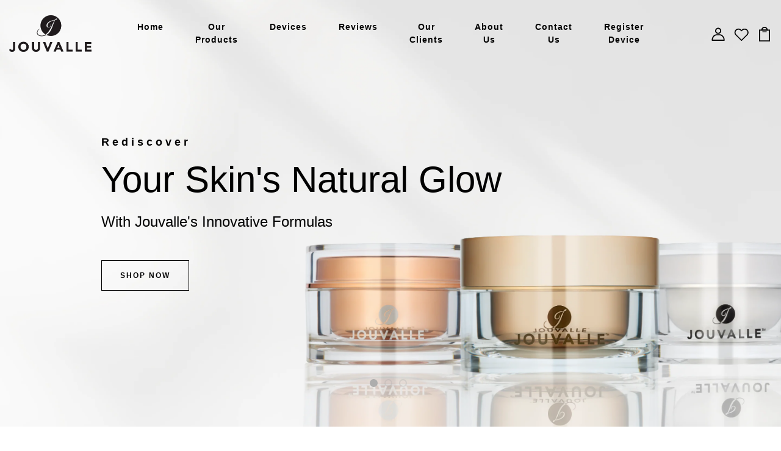

--- FILE ---
content_type: text/html; charset=utf-8
request_url: https://jouvalle.com/collections/all
body_size: 35696
content:
<!doctype html>
<!--[if IE 8]> <html class="no-js lt-ie9" lang="en"> <![endif]-->
<!--[if IE 9 ]> <html class="ie9 no-js"> <![endif]-->
<!-- [if (gt IE 9)|!(IE)]><! -->
<html class="no-js">
  <!-- <![endif] -->
  <head>
    

<!-- Thunder PageSpeed --->
<link rel="preload" fetchpriority="high" as="image" href="//jouvalle.com/cdn/shop/t/3/assets/thunder-bg.png?v=90213582425426527961693235472" />
<script>
customElements.define("thunder-loading-bar",class extends HTMLElement{constructor(){super(),this.shadow=this.attachShadow({mode:"open"}),this.shadow.innerHTML='<style>#thunder-bar .bar {background:#2299dd;position:fixed;z-index:1031;top:0;left:0;width:100%;height:2px;}#thunder-bar .peg {display:block;position:absolute;right:0px;width:100px;height:100%;box-shadow:0 0 10px #2299dd, 0 0 5px #2299dd;opacity:1.0;-webkit-transform:rotate(3deg) translate(0px, -4px);-ms-transform:rotate(3deg) translate(0px, -4px);transform:rotate(3deg) translate(0px, -4px);}#thunder-background {top:0;left:0;width:95vw;height:95vh;position:absolute;z-index:99;pointer-events:none;}</style><img id="thunder-background" alt=""/>'}connectedCallback(){this.background_image=this.shadow.querySelector("#thunder-background"),this.background_image.src="//jouvalle.com/cdn/shop/t/3/assets/thunder-bg.png?v=90213582425426527961693235472",function(t){var e,n,r={},i=r.settings={minimum:.08,easing:"linear",positionUsing:"translate",speed:200,trickle:!0,trickleSpeed:200,barSelector:'[role="bar"]',parent:t.shadow,template:'<div class="bar" role="bar"><div class="peg"></div></div></div></div>'};function a(t,e,n){return t<e?e:t>n?n:t}function s(t){return 100*(-1+t)}r.status=null,r.set=function(t){var e=r.isStarted();t=a(t,i.minimum,1),r.status=1===t?null:t;var n=r.render(!e),u=n.querySelector(i.barSelector),c=i.speed,l=i.easing;return n.offsetWidth,o((function(e){""===i.positionUsing&&(i.positionUsing=r.getPositioningCSS()),d(u,function(t,e,n){var r;return(r="translate3d"===i.positionUsing?{transform:"translate3d("+s(t)+"%,0,0)"}:"translate"===i.positionUsing?{transform:"translate("+s(t)+"%,0)"}:{"margin-left":s(t)+"%"}).transition="all "+e+"ms "+n,r}(t,c,l)),1===t?(d(n,{transition:"none",opacity:1}),n.offsetWidth,setTimeout((function(){d(n,{transition:"all "+c+"ms linear",opacity:0}),setTimeout((function(){r.remove(),e()}),c)}),c)):setTimeout(e,c)})),this},r.isStarted=function(){return"number"==typeof r.status},r.start=function(){r.status||r.set(0);var t=function(){setTimeout((function(){r.status&&(r.trickle(),t())}),i.trickleSpeed)};return i.trickle&&t(),this},r.done=function(t){return t||r.status?r.inc(.3+.5*Math.random()).set(1):this},r.inc=function(t){var e=r.status;return e?e>1?void 0:("number"!=typeof t&&(t=e>=0&&e<.2?.1:e>=.2&&e<.5?.04:e>=.5&&e<.8?.02:e>=.8&&e<.99?.005:0),e=a(e+t,0,.994),r.set(e)):r.start()},r.trickle=function(){return r.inc()},e=0,n=0,r.promise=function(t){return t&&"resolved"!==t.state()?(0===n&&r.start(),e++,n++,t.always((function(){0==--n?(e=0,r.done()):r.set((e-n)/e)})),this):this},r.render=function(e){if(r.isRendered())return t.shadow.getElementById("thunder-bar");var n=document.createElement("div");n.id="thunder-bar",n.innerHTML=i.template;var a=n.querySelector(i.barSelector),o=e?"-100":s(r.status||0),u=i.parent;return d(a,{transition:"all 0 linear",transform:"translate3d("+o+"%,0,0)"}),u.appendChild(n),n},r.remove=function(){var t,e=document.getElementById("thunder-bar");e&&(t=e)&&t.parentNode&&t.parentNode.removeChild(t)},r.isRendered=function(){return!!t.shadow.getElementById("thunder-bar")},r.getPositioningCSS=function(){var t={},e="WebkitTransform"in t?"Webkit":"MozTransform"in t?"Moz":"msTransform"in t?"ms":"OTransform"in t?"O":"";return e+"Perspective"in t?"translate3d":e+"Transform"in t?"translate":"margin"};var o=function(){var t=[];function e(){var n=t.shift();n&&n(e)}return function(n){t.push(n),1==t.length&&e()}}(),d=function(){var t=["Webkit","O","Moz","ms"],e={};function n(n){return n=n.replace(/^-ms-/,"ms-").replace(/-([\da-z])/gi,(function(t,e){return e.toUpperCase()})),e[n]||(e[n]=function(e){var n={};if(e in n)return e;for(var r,i=t.length,a=e.charAt(0).toUpperCase()+e.slice(1);i--;)if((r=t[i]+a)in n)return r;return e}(n))}function r(t,e,r){e=n(e),t.style[e]=r}return function(t,e){var n,i=arguments;if(2==i.length)for(n in e)r(t,n,e[n]);else r(t,i[1],i[2])}}();r.start(),document.addEventListener("DOMContentLoaded",(function(){r.set(1)}))}(this)}}),document.head.insertAdjacentHTML("afterend","<thunder-loading-bar></thunder-loading-bar>");
</script>
  <!-- Thunder Critical CSS --->

<!-- End Thunder Critical CSS --->
<!-- Thunder JS Deferral --->
<script>
const e={t:[/paypalobjects/i,/klaviyo/i,/wistia/i],i:[]},t=(t,c)=>t&&(!e.t||e.t.some((e=>e.test(t))))&&(!e.i||e.i.every((e=>!e.test(t)))),c=document.createElement,r={src:Object.getOwnPropertyDescriptor(HTMLScriptElement.prototype,"src"),type:Object.getOwnPropertyDescriptor(HTMLScriptElement.prototype,"type"),defer:Object.getOwnPropertyDescriptor(HTMLScriptElement.prototype,"defer")};document.createElement=function(...e){if("script"!==e[0].toLowerCase())return c.bind(document)(...e);const i=c.bind(document)(...e);try{Object.defineProperties(i,{src:{...r.src,set(e){t(e,i.type)&&r.defer.set.call(this,"defer"),r.src.set.call(this,e)}},type:{...r.type,get(){const e=r.type.get.call(this);return t(i.src,0)&&r.defer.set.call(this,"defer"),e},set(e){r.type.set.call(this,e),t(i.src,i.type)&&r.defer.set.call(this,"defer")}}}),i.setAttribute=function(e,t){"type"===e||"src"===e?i[e]=t:HTMLScriptElement.prototype.setAttribute.call(i,e,t)}}catch(e){console.warn("Thunder was unable to prevent script execution for script src ",i.src,".\n",'A likely cause would be because you are using a Shopify app or a third-party browser extension that monkey patches the "document.createElement" function.')}return i};
</script>
<!-- End Thunder JS Deferral --->
<style>
    	body > * {
          visibility: hidden;
        }
        header:first-of-type, nav:first-of-type, #shopify-section-header, #shopify-section-announcement, #shopify-section-AnnouncementBar, #shopify-section-header-template {
          visibility: visible;
        }
</style>
<noscript>
  <style>body > *{visibility:visible;}</style>
</noscript>
<script>
(function() {
  window.addEventListener("DOMContentLoaded", function() {
    var alteredNodes = [];
    var timer = null;

    var options = {
      attributes: true,
      attributeFilter: ['class', 'id', 'style'],
      subtree: true,
      childlist: true
    };
    var observer = new MutationObserver(mCallback);

    function mCallback (mutations, observer) {
        for (let mutation of mutations) {
          if (mutation.type === 'attributes') {
            if (!alteredNodes.includes(mutation.target) && isAboveFold(mutation.target)) {
              disconnectObserver(observer);
            }
            alteredNodes.push(mutation.target);
          }
        }
    }

    function disconnectObserver(observer) {
      if (timer) {
        clearTimeout(timer);
      }
      timer = setTimeout(function(){
         document.body.insertAdjacentHTML("beforeend", `<style>body > *{visibility:visible;}</style>`);
         observer.disconnect();
      },300);
    }

    function isAboveFold(targetNode) {
      var viewportHeight = window.innerHeight;
      var viewportWidth = window.innerWidth;
      var coords = targetNode.getBoundingClientRect();
      return coords.top <= viewportHeight && coords.left <= viewportWidth;
    }

    observer.observe(document.body, options);
    disconnectObserver(observer);
  });
 })();
</script>
<script>
  (function() {
    try {
        let imgCount = 0;

        // Mutation observer callback function
        const handleMutations = (mutationsList) => {
            for (let mutation of mutationsList) {
                if (mutation.addedNodes) {
                    mutation.addedNodes.forEach((node) => {
                        if (node.nodeType === 1 && node.tagName === 'IMG') {
                            if (imgCount++ > 2) {
                                node.setAttribute('loading', 'lazy');
                            }
                        }
                    });
                }
            }
        };

        // Create and initiate the mutation observer
        const observer = new MutationObserver(handleMutations);
        observer.observe(document.documentElement, { childList: true, subtree: true });

    } catch (error) {
        console.error('Error with the lazy-loading script:', error);
    }
})();
</script>



<!-- End Thunder PageSpeed--->

    

    

    <meta name="google-site-verification" content="yWkwL4kq66Pf1p_cUpRIaPBrgijXfwxIBQYhKntzwxE">

    <meta name="facebook-domain-verification" content="dymhc45cmy29mh7cgu2h9ti0gm4i37">

    <!-- Basic page needs ================================================== -->
    <meta charset="utf-8">
    <meta http-equiv="X-UA-Compatible" content="IE=edge">

    <!-- Title and description ================================================== -->
    <title>
      Products
      
      
       &ndash; jouvalle
    </title>

    

    <!-- Helpers ================================================== -->
    <!-- /snippets/social-meta-tags.liquid -->



<link rel="shortcut icon" href="//jouvalle.com/cdn/shop/t/3/assets/favicon.png?v=146042617788279442261611824363" type="image/png" />

<link rel="apple-touch-icon-precomposed" href="//jouvalle.com/cdn/shop/t/3/assets/icon-for-mobile.png?v=146042617788279442261611824364" />
<link rel="apple-touch-icon-precomposed" sizes="57x57" href="//jouvalle.com/cdn/shop/t/3/assets/icon-for-mobile_57x57.png?v=146042617788279442261611824364" />
<link rel="apple-touch-icon-precomposed" sizes="60x60" href="//jouvalle.com/cdn/shop/t/3/assets/icon-for-mobile_60x60.png?v=146042617788279442261611824364" />
<link rel="apple-touch-icon-precomposed" sizes="72x72" href="//jouvalle.com/cdn/shop/t/3/assets/icon-for-mobile_72x72.png?v=146042617788279442261611824364" />
<link rel="apple-touch-icon-precomposed" sizes="76x76" href="//jouvalle.com/cdn/shop/t/3/assets/icon-for-mobile_76x76.png?v=146042617788279442261611824364" />
<link rel="apple-touch-icon-precomposed" sizes="114x114" href="//jouvalle.com/cdn/shop/t/3/assets/icon-for-mobile_114x114.png?v=146042617788279442261611824364" />
<link rel="apple-touch-icon-precomposed" sizes="120x120" href="//jouvalle.com/cdn/shop/t/3/assets/icon-for-mobile_120x120.png?v=146042617788279442261611824364" />
<link rel="apple-touch-icon-precomposed" sizes="144x144" href="//jouvalle.com/cdn/shop/t/3/assets/icon-for-mobile_144x144.png?v=146042617788279442261611824364" />
<link rel="apple-touch-icon-precomposed" sizes="152x152" href="//jouvalle.com/cdn/shop/t/3/assets/icon-for-mobile_152x152.png?v=146042617788279442261611824364" />



  <meta property="og:type" content="website">
  <meta property="og:title" content="Products">
  
  <meta property="og:image" content="http://jouvalle.com/cdn/shop/t/3/assets/logo.png?v=5447">
  <meta property="og:image:secure_url" content="https://jouvalle.com/cdn/shop/t/3/assets/logo.png?v=5447">
  


  <meta property="og:url" content="https://jouvalle.com/collections/all">
  <meta property="og:site_name" content="jouvalle">





<meta name="twitter:card" content="summary">


    <link rel="canonical" href="https://jouvalle.com/collections/all">
    <meta name="viewport" content="width=device-width,initial-scale=1">
    <meta name="theme-color" content="#7fc9c4">
    <link rel="icon" href="//jouvalle.com/cdn/shop/t/3/assets/favicon.png?v=146042617788279442261611824363" type="image/png" sizes="16x16">

    <!-- font -->
    
<link href="https://fonts.googleapis.com/css?family=Cormorant+Garamond&display=swap" rel="stylesheet" media="print" onload="this.media='all'">
<noscript><link href="https://fonts.googleapis.com/css?family=Cormorant+Garamond&display=swap" rel="stylesheet"></noscript>



    <!-- CSS ================================================== -->

    

    
      <link rel="stylesheet" href="//jouvalle.com/cdn/shop/t/3/assets/timber.scss.css?v=18020006438667451001758204431">
    

    

    <link rel="stylesheet" href="//jouvalle.com/cdn/shop/t/3/assets/bootstrap.min.css?v=121287910720252085271611769869">

    <link rel="stylesheet" href="//jouvalle.com/cdn/shop/t/3/assets/slick.css?v=98340474046176884051611769890">

    <link rel="stylesheet" href="//jouvalle.com/cdn/shop/t/3/assets/slick-theme.css?v=184272576841816378971611769889">

    <link rel="stylesheet" href="//jouvalle.com/cdn/shop/t/3/assets/jquery.fancybox.min.css?v=19278034316635137701611769884">

    <link rel="stylesheet" href="//jouvalle.com/cdn/shop/t/3/assets/style-main.scss.css?v=87094999083560795291611769924">

    <link rel="stylesheet" href="//jouvalle.com/cdn/shop/t/3/assets/engo-customize.scss.css?v=2016973099574962681696191400">

    <link rel="stylesheet" href="//jouvalle.com/cdn/shop/t/3/assets/animate.min.css?v=30636256313253750241611769868">

    

    

    <!-- Header hook for plugins ================================================== -->
    <script>window.performance && window.performance.mark && window.performance.mark('shopify.content_for_header.start');</script><meta id="shopify-digital-wallet" name="shopify-digital-wallet" content="/53622931651/digital_wallets/dialog">
<meta name="shopify-checkout-api-token" content="cae0e0d0398062dd086770fd60c19db1">
<link rel="alternate" type="application/atom+xml" title="Feed" href="/collections/all.atom" />
<script async="async" src="/checkouts/internal/preloads.js?locale=en-US"></script>
<link rel="preconnect" href="https://shop.app" crossorigin="anonymous">
<script async="async" src="https://shop.app/checkouts/internal/preloads.js?locale=en-US&shop_id=53622931651" crossorigin="anonymous"></script>
<script id="apple-pay-shop-capabilities" type="application/json">{"shopId":53622931651,"countryCode":"US","currencyCode":"USD","merchantCapabilities":["supports3DS"],"merchantId":"gid:\/\/shopify\/Shop\/53622931651","merchantName":"jouvalle","requiredBillingContactFields":["postalAddress","email","phone"],"requiredShippingContactFields":["postalAddress","email","phone"],"shippingType":"shipping","supportedNetworks":["visa","masterCard","amex","discover","elo","jcb"],"total":{"type":"pending","label":"jouvalle","amount":"1.00"},"shopifyPaymentsEnabled":true,"supportsSubscriptions":true}</script>
<script id="shopify-features" type="application/json">{"accessToken":"cae0e0d0398062dd086770fd60c19db1","betas":["rich-media-storefront-analytics"],"domain":"jouvalle.com","predictiveSearch":true,"shopId":53622931651,"locale":"en"}</script>
<script>var Shopify = Shopify || {};
Shopify.shop = "jouvalle.myshopify.com";
Shopify.locale = "en";
Shopify.currency = {"active":"USD","rate":"1.0"};
Shopify.country = "US";
Shopify.theme = {"name":"Venia-customized","id":118801039555,"schema_name":"Venia","schema_version":"1.0.1","theme_store_id":null,"role":"main"};
Shopify.theme.handle = "null";
Shopify.theme.style = {"id":null,"handle":null};
Shopify.cdnHost = "jouvalle.com/cdn";
Shopify.routes = Shopify.routes || {};
Shopify.routes.root = "/";</script>
<script type="module">!function(o){(o.Shopify=o.Shopify||{}).modules=!0}(window);</script>
<script>!function(o){function n(){var o=[];function n(){o.push(Array.prototype.slice.apply(arguments))}return n.q=o,n}var t=o.Shopify=o.Shopify||{};t.loadFeatures=n(),t.autoloadFeatures=n()}(window);</script>
<script>
  window.ShopifyPay = window.ShopifyPay || {};
  window.ShopifyPay.apiHost = "shop.app\/pay";
  window.ShopifyPay.redirectState = null;
</script>
<script id="shop-js-analytics" type="application/json">{"pageType":"collection"}</script>
<script defer="defer" async type="module" src="//jouvalle.com/cdn/shopifycloud/shop-js/modules/v2/client.init-shop-cart-sync_BT-GjEfc.en.esm.js"></script>
<script defer="defer" async type="module" src="//jouvalle.com/cdn/shopifycloud/shop-js/modules/v2/chunk.common_D58fp_Oc.esm.js"></script>
<script defer="defer" async type="module" src="//jouvalle.com/cdn/shopifycloud/shop-js/modules/v2/chunk.modal_xMitdFEc.esm.js"></script>
<script type="module">
  await import("//jouvalle.com/cdn/shopifycloud/shop-js/modules/v2/client.init-shop-cart-sync_BT-GjEfc.en.esm.js");
await import("//jouvalle.com/cdn/shopifycloud/shop-js/modules/v2/chunk.common_D58fp_Oc.esm.js");
await import("//jouvalle.com/cdn/shopifycloud/shop-js/modules/v2/chunk.modal_xMitdFEc.esm.js");

  window.Shopify.SignInWithShop?.initShopCartSync?.({"fedCMEnabled":true,"windoidEnabled":true});

</script>
<script>
  window.Shopify = window.Shopify || {};
  if (!window.Shopify.featureAssets) window.Shopify.featureAssets = {};
  window.Shopify.featureAssets['shop-js'] = {"shop-cart-sync":["modules/v2/client.shop-cart-sync_DZOKe7Ll.en.esm.js","modules/v2/chunk.common_D58fp_Oc.esm.js","modules/v2/chunk.modal_xMitdFEc.esm.js"],"init-fed-cm":["modules/v2/client.init-fed-cm_B6oLuCjv.en.esm.js","modules/v2/chunk.common_D58fp_Oc.esm.js","modules/v2/chunk.modal_xMitdFEc.esm.js"],"shop-cash-offers":["modules/v2/client.shop-cash-offers_D2sdYoxE.en.esm.js","modules/v2/chunk.common_D58fp_Oc.esm.js","modules/v2/chunk.modal_xMitdFEc.esm.js"],"shop-login-button":["modules/v2/client.shop-login-button_QeVjl5Y3.en.esm.js","modules/v2/chunk.common_D58fp_Oc.esm.js","modules/v2/chunk.modal_xMitdFEc.esm.js"],"pay-button":["modules/v2/client.pay-button_DXTOsIq6.en.esm.js","modules/v2/chunk.common_D58fp_Oc.esm.js","modules/v2/chunk.modal_xMitdFEc.esm.js"],"shop-button":["modules/v2/client.shop-button_DQZHx9pm.en.esm.js","modules/v2/chunk.common_D58fp_Oc.esm.js","modules/v2/chunk.modal_xMitdFEc.esm.js"],"avatar":["modules/v2/client.avatar_BTnouDA3.en.esm.js"],"init-windoid":["modules/v2/client.init-windoid_CR1B-cfM.en.esm.js","modules/v2/chunk.common_D58fp_Oc.esm.js","modules/v2/chunk.modal_xMitdFEc.esm.js"],"init-shop-for-new-customer-accounts":["modules/v2/client.init-shop-for-new-customer-accounts_C_vY_xzh.en.esm.js","modules/v2/client.shop-login-button_QeVjl5Y3.en.esm.js","modules/v2/chunk.common_D58fp_Oc.esm.js","modules/v2/chunk.modal_xMitdFEc.esm.js"],"init-shop-email-lookup-coordinator":["modules/v2/client.init-shop-email-lookup-coordinator_BI7n9ZSv.en.esm.js","modules/v2/chunk.common_D58fp_Oc.esm.js","modules/v2/chunk.modal_xMitdFEc.esm.js"],"init-shop-cart-sync":["modules/v2/client.init-shop-cart-sync_BT-GjEfc.en.esm.js","modules/v2/chunk.common_D58fp_Oc.esm.js","modules/v2/chunk.modal_xMitdFEc.esm.js"],"shop-toast-manager":["modules/v2/client.shop-toast-manager_DiYdP3xc.en.esm.js","modules/v2/chunk.common_D58fp_Oc.esm.js","modules/v2/chunk.modal_xMitdFEc.esm.js"],"init-customer-accounts":["modules/v2/client.init-customer-accounts_D9ZNqS-Q.en.esm.js","modules/v2/client.shop-login-button_QeVjl5Y3.en.esm.js","modules/v2/chunk.common_D58fp_Oc.esm.js","modules/v2/chunk.modal_xMitdFEc.esm.js"],"init-customer-accounts-sign-up":["modules/v2/client.init-customer-accounts-sign-up_iGw4briv.en.esm.js","modules/v2/client.shop-login-button_QeVjl5Y3.en.esm.js","modules/v2/chunk.common_D58fp_Oc.esm.js","modules/v2/chunk.modal_xMitdFEc.esm.js"],"shop-follow-button":["modules/v2/client.shop-follow-button_CqMgW2wH.en.esm.js","modules/v2/chunk.common_D58fp_Oc.esm.js","modules/v2/chunk.modal_xMitdFEc.esm.js"],"checkout-modal":["modules/v2/client.checkout-modal_xHeaAweL.en.esm.js","modules/v2/chunk.common_D58fp_Oc.esm.js","modules/v2/chunk.modal_xMitdFEc.esm.js"],"shop-login":["modules/v2/client.shop-login_D91U-Q7h.en.esm.js","modules/v2/chunk.common_D58fp_Oc.esm.js","modules/v2/chunk.modal_xMitdFEc.esm.js"],"lead-capture":["modules/v2/client.lead-capture_BJmE1dJe.en.esm.js","modules/v2/chunk.common_D58fp_Oc.esm.js","modules/v2/chunk.modal_xMitdFEc.esm.js"],"payment-terms":["modules/v2/client.payment-terms_Ci9AEqFq.en.esm.js","modules/v2/chunk.common_D58fp_Oc.esm.js","modules/v2/chunk.modal_xMitdFEc.esm.js"]};
</script>
<script>(function() {
  var isLoaded = false;
  function asyncLoad() {
    if (isLoaded) return;
    isLoaded = true;
    var urls = ["\/\/www.powr.io\/powr.js?powr-token=jouvalle.myshopify.com\u0026external-type=shopify\u0026shop=jouvalle.myshopify.com","https:\/\/d3simhhj96xbrf.cloudfront.net\/js\/iagree?store=jouvalle.myshopify.com\u0026hand=fojsko6\u0026shop=jouvalle.myshopify.com","https:\/\/intg.snapchat.com\/shopify\/shopify-scevent-init.js?id=f3b08e82-e2e4-4e5b-b398-82f85e7dd88e\u0026shop=jouvalle.myshopify.com","https:\/\/loox.io\/widget\/_gf6dxqH1x\/loox.1693385522509.js?shop=jouvalle.myshopify.com"];
    for (var i = 0; i < urls.length; i++) {
      var s = document.createElement('script');
      s.type = 'text/javascript';
      s.async = true;
      s.src = urls[i];
      var x = document.getElementsByTagName('script')[0];
      x.parentNode.insertBefore(s, x);
    }
  };
  if(window.attachEvent) {
    window.attachEvent('onload', asyncLoad);
  } else {
    window.addEventListener('load', asyncLoad, false);
  }
})();</script>
<script id="__st">var __st={"a":53622931651,"offset":-18000,"reqid":"b2bb4eab-de7a-430b-9754-5509e2988186-1769088578","pageurl":"jouvalle.com\/collections\/all","u":"d53b6c46fecd","p":"collection"};</script>
<script>window.ShopifyPaypalV4VisibilityTracking = true;</script>
<script id="captcha-bootstrap">!function(){'use strict';const t='contact',e='account',n='new_comment',o=[[t,t],['blogs',n],['comments',n],[t,'customer']],c=[[e,'customer_login'],[e,'guest_login'],[e,'recover_customer_password'],[e,'create_customer']],r=t=>t.map((([t,e])=>`form[action*='/${t}']:not([data-nocaptcha='true']) input[name='form_type'][value='${e}']`)).join(','),a=t=>()=>t?[...document.querySelectorAll(t)].map((t=>t.form)):[];function s(){const t=[...o],e=r(t);return a(e)}const i='password',u='form_key',d=['recaptcha-v3-token','g-recaptcha-response','h-captcha-response',i],f=()=>{try{return window.sessionStorage}catch{return}},m='__shopify_v',_=t=>t.elements[u];function p(t,e,n=!1){try{const o=window.sessionStorage,c=JSON.parse(o.getItem(e)),{data:r}=function(t){const{data:e,action:n}=t;return t[m]||n?{data:e,action:n}:{data:t,action:n}}(c);for(const[e,n]of Object.entries(r))t.elements[e]&&(t.elements[e].value=n);n&&o.removeItem(e)}catch(o){console.error('form repopulation failed',{error:o})}}const l='form_type',E='cptcha';function T(t){t.dataset[E]=!0}const w=window,h=w.document,L='Shopify',v='ce_forms',y='captcha';let A=!1;((t,e)=>{const n=(g='f06e6c50-85a8-45c8-87d0-21a2b65856fe',I='https://cdn.shopify.com/shopifycloud/storefront-forms-hcaptcha/ce_storefront_forms_captcha_hcaptcha.v1.5.2.iife.js',D={infoText:'Protected by hCaptcha',privacyText:'Privacy',termsText:'Terms'},(t,e,n)=>{const o=w[L][v],c=o.bindForm;if(c)return c(t,g,e,D).then(n);var r;o.q.push([[t,g,e,D],n]),r=I,A||(h.body.append(Object.assign(h.createElement('script'),{id:'captcha-provider',async:!0,src:r})),A=!0)});var g,I,D;w[L]=w[L]||{},w[L][v]=w[L][v]||{},w[L][v].q=[],w[L][y]=w[L][y]||{},w[L][y].protect=function(t,e){n(t,void 0,e),T(t)},Object.freeze(w[L][y]),function(t,e,n,w,h,L){const[v,y,A,g]=function(t,e,n){const i=e?o:[],u=t?c:[],d=[...i,...u],f=r(d),m=r(i),_=r(d.filter((([t,e])=>n.includes(e))));return[a(f),a(m),a(_),s()]}(w,h,L),I=t=>{const e=t.target;return e instanceof HTMLFormElement?e:e&&e.form},D=t=>v().includes(t);t.addEventListener('submit',(t=>{const e=I(t);if(!e)return;const n=D(e)&&!e.dataset.hcaptchaBound&&!e.dataset.recaptchaBound,o=_(e),c=g().includes(e)&&(!o||!o.value);(n||c)&&t.preventDefault(),c&&!n&&(function(t){try{if(!f())return;!function(t){const e=f();if(!e)return;const n=_(t);if(!n)return;const o=n.value;o&&e.removeItem(o)}(t);const e=Array.from(Array(32),(()=>Math.random().toString(36)[2])).join('');!function(t,e){_(t)||t.append(Object.assign(document.createElement('input'),{type:'hidden',name:u})),t.elements[u].value=e}(t,e),function(t,e){const n=f();if(!n)return;const o=[...t.querySelectorAll(`input[type='${i}']`)].map((({name:t})=>t)),c=[...d,...o],r={};for(const[a,s]of new FormData(t).entries())c.includes(a)||(r[a]=s);n.setItem(e,JSON.stringify({[m]:1,action:t.action,data:r}))}(t,e)}catch(e){console.error('failed to persist form',e)}}(e),e.submit())}));const S=(t,e)=>{t&&!t.dataset[E]&&(n(t,e.some((e=>e===t))),T(t))};for(const o of['focusin','change'])t.addEventListener(o,(t=>{const e=I(t);D(e)&&S(e,y())}));const B=e.get('form_key'),M=e.get(l),P=B&&M;t.addEventListener('DOMContentLoaded',(()=>{const t=y();if(P)for(const e of t)e.elements[l].value===M&&p(e,B);[...new Set([...A(),...v().filter((t=>'true'===t.dataset.shopifyCaptcha))])].forEach((e=>S(e,t)))}))}(h,new URLSearchParams(w.location.search),n,t,e,['guest_login'])})(!0,!0)}();</script>
<script integrity="sha256-4kQ18oKyAcykRKYeNunJcIwy7WH5gtpwJnB7kiuLZ1E=" data-source-attribution="shopify.loadfeatures" defer="defer" src="//jouvalle.com/cdn/shopifycloud/storefront/assets/storefront/load_feature-a0a9edcb.js" crossorigin="anonymous"></script>
<script crossorigin="anonymous" defer="defer" src="//jouvalle.com/cdn/shopifycloud/storefront/assets/shopify_pay/storefront-65b4c6d7.js?v=20250812"></script>
<script data-source-attribution="shopify.dynamic_checkout.dynamic.init">var Shopify=Shopify||{};Shopify.PaymentButton=Shopify.PaymentButton||{isStorefrontPortableWallets:!0,init:function(){window.Shopify.PaymentButton.init=function(){};var t=document.createElement("script");t.src="https://jouvalle.com/cdn/shopifycloud/portable-wallets/latest/portable-wallets.en.js",t.type="module",document.head.appendChild(t)}};
</script>
<script data-source-attribution="shopify.dynamic_checkout.buyer_consent">
  function portableWalletsHideBuyerConsent(e){var t=document.getElementById("shopify-buyer-consent"),n=document.getElementById("shopify-subscription-policy-button");t&&n&&(t.classList.add("hidden"),t.setAttribute("aria-hidden","true"),n.removeEventListener("click",e))}function portableWalletsShowBuyerConsent(e){var t=document.getElementById("shopify-buyer-consent"),n=document.getElementById("shopify-subscription-policy-button");t&&n&&(t.classList.remove("hidden"),t.removeAttribute("aria-hidden"),n.addEventListener("click",e))}window.Shopify?.PaymentButton&&(window.Shopify.PaymentButton.hideBuyerConsent=portableWalletsHideBuyerConsent,window.Shopify.PaymentButton.showBuyerConsent=portableWalletsShowBuyerConsent);
</script>
<script data-source-attribution="shopify.dynamic_checkout.cart.bootstrap">document.addEventListener("DOMContentLoaded",(function(){function t(){return document.querySelector("shopify-accelerated-checkout-cart, shopify-accelerated-checkout")}if(t())Shopify.PaymentButton.init();else{new MutationObserver((function(e,n){t()&&(Shopify.PaymentButton.init(),n.disconnect())})).observe(document.body,{childList:!0,subtree:!0})}}));
</script>
<link id="shopify-accelerated-checkout-styles" rel="stylesheet" media="screen" href="https://jouvalle.com/cdn/shopifycloud/portable-wallets/latest/accelerated-checkout-backwards-compat.css" crossorigin="anonymous">
<style id="shopify-accelerated-checkout-cart">
        #shopify-buyer-consent {
  margin-top: 1em;
  display: inline-block;
  width: 100%;
}

#shopify-buyer-consent.hidden {
  display: none;
}

#shopify-subscription-policy-button {
  background: none;
  border: none;
  padding: 0;
  text-decoration: underline;
  font-size: inherit;
  cursor: pointer;
}

#shopify-subscription-policy-button::before {
  box-shadow: none;
}

      </style>

<script>window.performance && window.performance.mark && window.performance.mark('shopify.content_for_header.end');</script>
    <!-- /snippets/oldIE-js.liquid -->


<!--[if lt IE 9]>
<script src="//cdnjs.cloudflare.com/ajax/libs/html5shiv/3.7.2/html5shiv.min.js" type="text/javascript"></script>
<script src="//jouvalle.com/cdn/shop/t/3/assets/respond.min.js?v=5447" type="text/javascript"></script>
<link href="//jouvalle.com/cdn/shop/t/3/assets/respond-proxy.html" id="respond-proxy" rel="respond-proxy" />
<link href="//jouvalle.com/search?q=bb79aa37ddc838075f5ec9791f879f4a" id="respond-redirect" rel="respond-redirect" />
<script src="//jouvalle.com/search?q=bb79aa37ddc838075f5ec9791f879f4a" type="text/javascript"></script>
<![endif]-->



    <script src="//jouvalle.com/cdn/shop/t/3/assets/jquery-3.5.0.min.js?v=16874778797910128561611769882" type="text/javascript"></script>
    <link
      rel="stylesheet"
      href="https://cdnjs.cloudflare.com/ajax/libs/font-awesome/4.7.0/css/font-awesome.min.css"
      media="print"
      onload="this.media='all'"
    >
    <noscript
      ><link rel="stylesheet" href="https://cdnjs.cloudflare.com/ajax/libs/font-awesome/4.7.0/css/font-awesome.min.css"
    ></noscript>

    <link
      rel="stylesheet"
      href="https://cdnjs.cloudflare.com/ajax/libs/font-awesome/4.7.0/fonts/fontawesome-webfont.svg"
      media="print"
      onload="this.media='all'"
    >
    <noscript
      ><link
        rel="stylesheet"
        href="https://cdnjs.cloudflare.com/ajax/libs/font-awesome/4.7.0/fonts/fontawesome-webfont.svg"
    ></noscript>

    <link
      rel="stylesheet"
      href="https://cdnjs.cloudflare.com/ajax/libs/font-awesome/4.7.0/fonts/FontAwesome.otf"
      media="print"
      onload="this.media='all'"
    >
    <noscript
      ><link rel="stylesheet" href="https://cdnjs.cloudflare.com/ajax/libs/font-awesome/4.7.0/fonts/FontAwesome.otf"
    ></noscript>

    <link
      rel="stylesheet"
      href="https://cdnjs.cloudflare.com/ajax/libs/font-awesome/4.7.0/fonts/fontawesome-webfont.eot"
      media="print"
      onload="this.media='all'"
    >
    <noscript
      ><link
        rel="stylesheet"
        href="https://cdnjs.cloudflare.com/ajax/libs/font-awesome/4.7.0/fonts/fontawesome-webfont.eot"
    ></noscript>

    <link
      rel="stylesheet"
      href="https://cdnjs.cloudflare.com/ajax/libs/font-awesome/4.7.0/fonts/fontawesome-webfont.ttf"
      media="print"
      onload="this.media='all'"
    >
    <noscript
      ><link
        rel="stylesheet"
        href="https://cdnjs.cloudflare.com/ajax/libs/font-awesome/4.7.0/fonts/fontawesome-webfont.ttf"
    ></noscript>

    <link
      rel="stylesheet"
      href="https://cdnjs.cloudflare.com/ajax/libs/font-awesome/4.7.0/fonts/fontawesome-webfont.woff"
      media="print"
      onload="this.media='all'"
    >
    <noscript
      ><link
        rel="stylesheet"
        href="https://cdnjs.cloudflare.com/ajax/libs/font-awesome/4.7.0/fonts/fontawesome-webfont.woff"
    ></noscript>

    <link
      rel="stylesheet"
      href="https://cdnjs.cloudflare.com/ajax/libs/font-awesome/4.7.0/fonts/fontawesome-webfont.woff2"
      media="print"
      onload="this.media='all'"
    >
    <noscript
      ><link
        rel="stylesheet"
        href="https://cdnjs.cloudflare.com/ajax/libs/font-awesome/4.7.0/fonts/fontawesome-webfont.woff2"
    ></noscript>

    <script src="//jouvalle.com/cdn/shopifycloud/storefront/assets/themes_support/api.jquery-7ab1a3a4.js" defer></script>
    <script src="//jouvalle.com/cdn/shop/t/3/assets/modernizr-2.8.3.min.js?v=174727525422211915231611769887" defer></script>
    <script src="//jouvalle.com/cdn/shopifycloud/storefront/assets/themes_support/option_selection-b017cd28.js" defer></script>
    <script src="//jouvalle.com/cdn/shop/t/3/assets/lazysizes.min.js?v=18178776694225242271611769886" defer></script>

    <script>
      window.ajax_cart = true;
      window.money_format = '${{amount}}';
      window.shop_currency = 'USD';
      window.show_multiple_currencies = true;
      window.loading_url = "//jouvalle.com/cdn/shop/t/3/assets/loader.gif?v=9076874988191347041611769886";
      window.use_color_swatch = true;
      window.product_image_resize = true;
      window.enable_sidebar_multiple_choice = true;

      window.file_url = "//jouvalle.com/cdn/shop/files/?v=5447";
      window.asset_url = "";
      window.images_size = {
        is_crop: true,
        ratio_width : 1,
        ratio_height : 1,
      };
      window.inventory_text = {
        in_stock: "In Stock",
        many_in_stock: "Translation missing: en.products.product.many_in_stock",
        out_of_stock: "Out Of Stock",
        add_to_cart: "Add to Cart",
        sold_out: "Sold Out",
        unavailable: "Unavailable"
      };

      window.sidebar_toggle = {
        show_sidebar_toggle: "Translation missing: en.general.sidebar_toggle.show_sidebar_toggle",
        hide_sidebar_toggle: "Translation missing: en.general.sidebar_toggle.hide_sidebar_toggle"
      };
    </script>

    
    

    <!-- /snippets/social-meta-tags.liquid -->



<link rel="shortcut icon" href="//jouvalle.com/cdn/shop/t/3/assets/favicon.png?v=146042617788279442261611824363" type="image/png" />

<link rel="apple-touch-icon-precomposed" href="//jouvalle.com/cdn/shop/t/3/assets/icon-for-mobile.png?v=146042617788279442261611824364" />
<link rel="apple-touch-icon-precomposed" sizes="57x57" href="//jouvalle.com/cdn/shop/t/3/assets/icon-for-mobile_57x57.png?v=146042617788279442261611824364" />
<link rel="apple-touch-icon-precomposed" sizes="60x60" href="//jouvalle.com/cdn/shop/t/3/assets/icon-for-mobile_60x60.png?v=146042617788279442261611824364" />
<link rel="apple-touch-icon-precomposed" sizes="72x72" href="//jouvalle.com/cdn/shop/t/3/assets/icon-for-mobile_72x72.png?v=146042617788279442261611824364" />
<link rel="apple-touch-icon-precomposed" sizes="76x76" href="//jouvalle.com/cdn/shop/t/3/assets/icon-for-mobile_76x76.png?v=146042617788279442261611824364" />
<link rel="apple-touch-icon-precomposed" sizes="114x114" href="//jouvalle.com/cdn/shop/t/3/assets/icon-for-mobile_114x114.png?v=146042617788279442261611824364" />
<link rel="apple-touch-icon-precomposed" sizes="120x120" href="//jouvalle.com/cdn/shop/t/3/assets/icon-for-mobile_120x120.png?v=146042617788279442261611824364" />
<link rel="apple-touch-icon-precomposed" sizes="144x144" href="//jouvalle.com/cdn/shop/t/3/assets/icon-for-mobile_144x144.png?v=146042617788279442261611824364" />
<link rel="apple-touch-icon-precomposed" sizes="152x152" href="//jouvalle.com/cdn/shop/t/3/assets/icon-for-mobile_152x152.png?v=146042617788279442261611824364" />



  <meta property="og:type" content="website">
  <meta property="og:title" content="Products">
  
  <meta property="og:image" content="http://jouvalle.com/cdn/shop/t/3/assets/logo.png?v=5447">
  <meta property="og:image:secure_url" content="https://jouvalle.com/cdn/shop/t/3/assets/logo.png?v=5447">
  


  <meta property="og:url" content="https://jouvalle.com/collections/all">
  <meta property="og:site_name" content="jouvalle">





<meta name="twitter:card" content="summary">



    

    <meta name="google-site-verification" content="_EI6f5S8r03LbQ5gx1zn3a_6EIgGyzEnW9QIhi80hhY">

    <script id="docapp-cart">
      window.docappCart = {"note":null,"attributes":{},"original_total_price":0,"total_price":0,"total_discount":0,"total_weight":0.0,"item_count":0,"items":[],"requires_shipping":false,"currency":"USD","items_subtotal_price":0,"cart_level_discount_applications":[],"checkout_charge_amount":0}; window.docappCart.currency = ".00"; window.docappCart.shop_currency = "USD";
    </script>
    <script id="docapp-free-item-speedup">
      (() => { if (!document.documentElement.innerHTML.includes('\\/shop' + '\\/js' + '\\/free-gift-cart-upsell-pro.min.js') || window.freeGiftCartUpsellProAppLoaded) return; let script = document.createElement('script'); script.src = "https://d2fk970j0emtue.cloudfront.net/shop/js/free-gift-cart-upsell-pro.min.js?shop=jouvalle.myshopify.com"; document.getElementById('docapp-free-item-speedup').after(script); })();
    </script>
  
	<script>var loox_global_hash = '1724976697510';
var is_enable_smart_reviews_sorting = ('false' === 'true') ? true : false;</script><style>.loox-reviews-default { max-width: 1200px; margin: 0 auto; }.loox-rating .loox-icon { color:#EBBF20; }
:root { --lxs-rating-icon-color: #EBBF20; }</style>


<!-- BEGIN app block: shopify://apps/klaviyo-email-marketing-sms/blocks/klaviyo-onsite-embed/2632fe16-c075-4321-a88b-50b567f42507 -->












  <script async src="https://static.klaviyo.com/onsite/js/RJhzMf/klaviyo.js?company_id=RJhzMf"></script>
  <script>!function(){if(!window.klaviyo){window._klOnsite=window._klOnsite||[];try{window.klaviyo=new Proxy({},{get:function(n,i){return"push"===i?function(){var n;(n=window._klOnsite).push.apply(n,arguments)}:function(){for(var n=arguments.length,o=new Array(n),w=0;w<n;w++)o[w]=arguments[w];var t="function"==typeof o[o.length-1]?o.pop():void 0,e=new Promise((function(n){window._klOnsite.push([i].concat(o,[function(i){t&&t(i),n(i)}]))}));return e}}})}catch(n){window.klaviyo=window.klaviyo||[],window.klaviyo.push=function(){var n;(n=window._klOnsite).push.apply(n,arguments)}}}}();</script>

  




  <script>
    window.klaviyoReviewsProductDesignMode = false
  </script>







<!-- END app block --><!-- BEGIN app block: shopify://apps/pagefly-page-builder/blocks/app-embed/83e179f7-59a0-4589-8c66-c0dddf959200 -->

<!-- BEGIN app snippet: pagefly-cro-ab-testing-main -->







<script>
  ;(function () {
    const url = new URL(window.location)
    const viewParam = url.searchParams.get('view')
    if (viewParam && viewParam.includes('variant-pf-')) {
      url.searchParams.set('pf_v', viewParam)
      url.searchParams.delete('view')
      window.history.replaceState({}, '', url)
    }
  })()
</script>



<script type='module'>
  
  window.PAGEFLY_CRO = window.PAGEFLY_CRO || {}

  window.PAGEFLY_CRO['data_debug'] = {
    original_template_suffix: "all_collections",
    allow_ab_test: false,
    ab_test_start_time: 0,
    ab_test_end_time: 0,
    today_date_time: 1769088578000,
  }
  window.PAGEFLY_CRO['GA4'] = { enabled: false}
</script>

<!-- END app snippet -->








  <script src='https://cdn.shopify.com/extensions/019bb4f9-aed6-78a3-be91-e9d44663e6bf/pagefly-page-builder-215/assets/pagefly-helper.js' defer='defer'></script>

  <script src='https://cdn.shopify.com/extensions/019bb4f9-aed6-78a3-be91-e9d44663e6bf/pagefly-page-builder-215/assets/pagefly-general-helper.js' defer='defer'></script>

  <script src='https://cdn.shopify.com/extensions/019bb4f9-aed6-78a3-be91-e9d44663e6bf/pagefly-page-builder-215/assets/pagefly-snap-slider.js' defer='defer'></script>

  <script src='https://cdn.shopify.com/extensions/019bb4f9-aed6-78a3-be91-e9d44663e6bf/pagefly-page-builder-215/assets/pagefly-slideshow-v3.js' defer='defer'></script>

  <script src='https://cdn.shopify.com/extensions/019bb4f9-aed6-78a3-be91-e9d44663e6bf/pagefly-page-builder-215/assets/pagefly-slideshow-v4.js' defer='defer'></script>

  <script src='https://cdn.shopify.com/extensions/019bb4f9-aed6-78a3-be91-e9d44663e6bf/pagefly-page-builder-215/assets/pagefly-glider.js' defer='defer'></script>

  <script src='https://cdn.shopify.com/extensions/019bb4f9-aed6-78a3-be91-e9d44663e6bf/pagefly-page-builder-215/assets/pagefly-slideshow-v1-v2.js' defer='defer'></script>

  <script src='https://cdn.shopify.com/extensions/019bb4f9-aed6-78a3-be91-e9d44663e6bf/pagefly-page-builder-215/assets/pagefly-product-media.js' defer='defer'></script>

  <script src='https://cdn.shopify.com/extensions/019bb4f9-aed6-78a3-be91-e9d44663e6bf/pagefly-page-builder-215/assets/pagefly-product.js' defer='defer'></script>


<script id='pagefly-helper-data' type='application/json'>
  {
    "page_optimization": {
      "assets_prefetching": false
    },
    "elements_asset_mapper": {
      "Accordion": "https://cdn.shopify.com/extensions/019bb4f9-aed6-78a3-be91-e9d44663e6bf/pagefly-page-builder-215/assets/pagefly-accordion.js",
      "Accordion3": "https://cdn.shopify.com/extensions/019bb4f9-aed6-78a3-be91-e9d44663e6bf/pagefly-page-builder-215/assets/pagefly-accordion3.js",
      "CountDown": "https://cdn.shopify.com/extensions/019bb4f9-aed6-78a3-be91-e9d44663e6bf/pagefly-page-builder-215/assets/pagefly-countdown.js",
      "GMap1": "https://cdn.shopify.com/extensions/019bb4f9-aed6-78a3-be91-e9d44663e6bf/pagefly-page-builder-215/assets/pagefly-gmap.js",
      "GMap2": "https://cdn.shopify.com/extensions/019bb4f9-aed6-78a3-be91-e9d44663e6bf/pagefly-page-builder-215/assets/pagefly-gmap.js",
      "GMapBasicV2": "https://cdn.shopify.com/extensions/019bb4f9-aed6-78a3-be91-e9d44663e6bf/pagefly-page-builder-215/assets/pagefly-gmap.js",
      "GMapAdvancedV2": "https://cdn.shopify.com/extensions/019bb4f9-aed6-78a3-be91-e9d44663e6bf/pagefly-page-builder-215/assets/pagefly-gmap.js",
      "HTML.Video": "https://cdn.shopify.com/extensions/019bb4f9-aed6-78a3-be91-e9d44663e6bf/pagefly-page-builder-215/assets/pagefly-htmlvideo.js",
      "HTML.Video2": "https://cdn.shopify.com/extensions/019bb4f9-aed6-78a3-be91-e9d44663e6bf/pagefly-page-builder-215/assets/pagefly-htmlvideo2.js",
      "HTML.Video3": "https://cdn.shopify.com/extensions/019bb4f9-aed6-78a3-be91-e9d44663e6bf/pagefly-page-builder-215/assets/pagefly-htmlvideo2.js",
      "BackgroundVideo": "https://cdn.shopify.com/extensions/019bb4f9-aed6-78a3-be91-e9d44663e6bf/pagefly-page-builder-215/assets/pagefly-htmlvideo2.js",
      "Instagram": "https://cdn.shopify.com/extensions/019bb4f9-aed6-78a3-be91-e9d44663e6bf/pagefly-page-builder-215/assets/pagefly-instagram.js",
      "Instagram2": "https://cdn.shopify.com/extensions/019bb4f9-aed6-78a3-be91-e9d44663e6bf/pagefly-page-builder-215/assets/pagefly-instagram.js",
      "Insta3": "https://cdn.shopify.com/extensions/019bb4f9-aed6-78a3-be91-e9d44663e6bf/pagefly-page-builder-215/assets/pagefly-instagram3.js",
      "Tabs": "https://cdn.shopify.com/extensions/019bb4f9-aed6-78a3-be91-e9d44663e6bf/pagefly-page-builder-215/assets/pagefly-tab.js",
      "Tabs3": "https://cdn.shopify.com/extensions/019bb4f9-aed6-78a3-be91-e9d44663e6bf/pagefly-page-builder-215/assets/pagefly-tab3.js",
      "ProductBox": "https://cdn.shopify.com/extensions/019bb4f9-aed6-78a3-be91-e9d44663e6bf/pagefly-page-builder-215/assets/pagefly-cart.js",
      "FBPageBox2": "https://cdn.shopify.com/extensions/019bb4f9-aed6-78a3-be91-e9d44663e6bf/pagefly-page-builder-215/assets/pagefly-facebook.js",
      "FBLikeButton2": "https://cdn.shopify.com/extensions/019bb4f9-aed6-78a3-be91-e9d44663e6bf/pagefly-page-builder-215/assets/pagefly-facebook.js",
      "TwitterFeed2": "https://cdn.shopify.com/extensions/019bb4f9-aed6-78a3-be91-e9d44663e6bf/pagefly-page-builder-215/assets/pagefly-twitter.js",
      "Paragraph4": "https://cdn.shopify.com/extensions/019bb4f9-aed6-78a3-be91-e9d44663e6bf/pagefly-page-builder-215/assets/pagefly-paragraph4.js",

      "AliReviews": "https://cdn.shopify.com/extensions/019bb4f9-aed6-78a3-be91-e9d44663e6bf/pagefly-page-builder-215/assets/pagefly-3rd-elements.js",
      "BackInStock": "https://cdn.shopify.com/extensions/019bb4f9-aed6-78a3-be91-e9d44663e6bf/pagefly-page-builder-215/assets/pagefly-3rd-elements.js",
      "GloboBackInStock": "https://cdn.shopify.com/extensions/019bb4f9-aed6-78a3-be91-e9d44663e6bf/pagefly-page-builder-215/assets/pagefly-3rd-elements.js",
      "GrowaveWishlist": "https://cdn.shopify.com/extensions/019bb4f9-aed6-78a3-be91-e9d44663e6bf/pagefly-page-builder-215/assets/pagefly-3rd-elements.js",
      "InfiniteOptionsShopPad": "https://cdn.shopify.com/extensions/019bb4f9-aed6-78a3-be91-e9d44663e6bf/pagefly-page-builder-215/assets/pagefly-3rd-elements.js",
      "InkybayProductPersonalizer": "https://cdn.shopify.com/extensions/019bb4f9-aed6-78a3-be91-e9d44663e6bf/pagefly-page-builder-215/assets/pagefly-3rd-elements.js",
      "LimeSpot": "https://cdn.shopify.com/extensions/019bb4f9-aed6-78a3-be91-e9d44663e6bf/pagefly-page-builder-215/assets/pagefly-3rd-elements.js",
      "Loox": "https://cdn.shopify.com/extensions/019bb4f9-aed6-78a3-be91-e9d44663e6bf/pagefly-page-builder-215/assets/pagefly-3rd-elements.js",
      "Opinew": "https://cdn.shopify.com/extensions/019bb4f9-aed6-78a3-be91-e9d44663e6bf/pagefly-page-builder-215/assets/pagefly-3rd-elements.js",
      "Powr": "https://cdn.shopify.com/extensions/019bb4f9-aed6-78a3-be91-e9d44663e6bf/pagefly-page-builder-215/assets/pagefly-3rd-elements.js",
      "ProductReviews": "https://cdn.shopify.com/extensions/019bb4f9-aed6-78a3-be91-e9d44663e6bf/pagefly-page-builder-215/assets/pagefly-3rd-elements.js",
      "PushOwl": "https://cdn.shopify.com/extensions/019bb4f9-aed6-78a3-be91-e9d44663e6bf/pagefly-page-builder-215/assets/pagefly-3rd-elements.js",
      "ReCharge": "https://cdn.shopify.com/extensions/019bb4f9-aed6-78a3-be91-e9d44663e6bf/pagefly-page-builder-215/assets/pagefly-3rd-elements.js",
      "Rivyo": "https://cdn.shopify.com/extensions/019bb4f9-aed6-78a3-be91-e9d44663e6bf/pagefly-page-builder-215/assets/pagefly-3rd-elements.js",
      "TrackingMore": "https://cdn.shopify.com/extensions/019bb4f9-aed6-78a3-be91-e9d44663e6bf/pagefly-page-builder-215/assets/pagefly-3rd-elements.js",
      "Vitals": "https://cdn.shopify.com/extensions/019bb4f9-aed6-78a3-be91-e9d44663e6bf/pagefly-page-builder-215/assets/pagefly-3rd-elements.js",
      "Wiser": "https://cdn.shopify.com/extensions/019bb4f9-aed6-78a3-be91-e9d44663e6bf/pagefly-page-builder-215/assets/pagefly-3rd-elements.js"
    },
    "custom_elements_mapper": {
      "pf-click-action-element": "https://cdn.shopify.com/extensions/019bb4f9-aed6-78a3-be91-e9d44663e6bf/pagefly-page-builder-215/assets/pagefly-click-action-element.js",
      "pf-dialog-element": "https://cdn.shopify.com/extensions/019bb4f9-aed6-78a3-be91-e9d44663e6bf/pagefly-page-builder-215/assets/pagefly-dialog-element.js"
    }
  }
</script>


<!-- END app block --><script src="https://cdn.shopify.com/extensions/019bb158-f4e7-725f-a600-ef9c348de641/theme-app-extension-245/assets/alireviews.min.js" type="text/javascript" defer="defer"></script>
<link href="https://monorail-edge.shopifysvc.com" rel="dns-prefetch">
<script>(function(){if ("sendBeacon" in navigator && "performance" in window) {try {var session_token_from_headers = performance.getEntriesByType('navigation')[0].serverTiming.find(x => x.name == '_s').description;} catch {var session_token_from_headers = undefined;}var session_cookie_matches = document.cookie.match(/_shopify_s=([^;]*)/);var session_token_from_cookie = session_cookie_matches && session_cookie_matches.length === 2 ? session_cookie_matches[1] : "";var session_token = session_token_from_headers || session_token_from_cookie || "";function handle_abandonment_event(e) {var entries = performance.getEntries().filter(function(entry) {return /monorail-edge.shopifysvc.com/.test(entry.name);});if (!window.abandonment_tracked && entries.length === 0) {window.abandonment_tracked = true;var currentMs = Date.now();var navigation_start = performance.timing.navigationStart;var payload = {shop_id: 53622931651,url: window.location.href,navigation_start,duration: currentMs - navigation_start,session_token,page_type: "collection"};window.navigator.sendBeacon("https://monorail-edge.shopifysvc.com/v1/produce", JSON.stringify({schema_id: "online_store_buyer_site_abandonment/1.1",payload: payload,metadata: {event_created_at_ms: currentMs,event_sent_at_ms: currentMs}}));}}window.addEventListener('pagehide', handle_abandonment_event);}}());</script>
<script id="web-pixels-manager-setup">(function e(e,d,r,n,o){if(void 0===o&&(o={}),!Boolean(null===(a=null===(i=window.Shopify)||void 0===i?void 0:i.analytics)||void 0===a?void 0:a.replayQueue)){var i,a;window.Shopify=window.Shopify||{};var t=window.Shopify;t.analytics=t.analytics||{};var s=t.analytics;s.replayQueue=[],s.publish=function(e,d,r){return s.replayQueue.push([e,d,r]),!0};try{self.performance.mark("wpm:start")}catch(e){}var l=function(){var e={modern:/Edge?\/(1{2}[4-9]|1[2-9]\d|[2-9]\d{2}|\d{4,})\.\d+(\.\d+|)|Firefox\/(1{2}[4-9]|1[2-9]\d|[2-9]\d{2}|\d{4,})\.\d+(\.\d+|)|Chrom(ium|e)\/(9{2}|\d{3,})\.\d+(\.\d+|)|(Maci|X1{2}).+ Version\/(15\.\d+|(1[6-9]|[2-9]\d|\d{3,})\.\d+)([,.]\d+|)( \(\w+\)|)( Mobile\/\w+|) Safari\/|Chrome.+OPR\/(9{2}|\d{3,})\.\d+\.\d+|(CPU[ +]OS|iPhone[ +]OS|CPU[ +]iPhone|CPU IPhone OS|CPU iPad OS)[ +]+(15[._]\d+|(1[6-9]|[2-9]\d|\d{3,})[._]\d+)([._]\d+|)|Android:?[ /-](13[3-9]|1[4-9]\d|[2-9]\d{2}|\d{4,})(\.\d+|)(\.\d+|)|Android.+Firefox\/(13[5-9]|1[4-9]\d|[2-9]\d{2}|\d{4,})\.\d+(\.\d+|)|Android.+Chrom(ium|e)\/(13[3-9]|1[4-9]\d|[2-9]\d{2}|\d{4,})\.\d+(\.\d+|)|SamsungBrowser\/([2-9]\d|\d{3,})\.\d+/,legacy:/Edge?\/(1[6-9]|[2-9]\d|\d{3,})\.\d+(\.\d+|)|Firefox\/(5[4-9]|[6-9]\d|\d{3,})\.\d+(\.\d+|)|Chrom(ium|e)\/(5[1-9]|[6-9]\d|\d{3,})\.\d+(\.\d+|)([\d.]+$|.*Safari\/(?![\d.]+ Edge\/[\d.]+$))|(Maci|X1{2}).+ Version\/(10\.\d+|(1[1-9]|[2-9]\d|\d{3,})\.\d+)([,.]\d+|)( \(\w+\)|)( Mobile\/\w+|) Safari\/|Chrome.+OPR\/(3[89]|[4-9]\d|\d{3,})\.\d+\.\d+|(CPU[ +]OS|iPhone[ +]OS|CPU[ +]iPhone|CPU IPhone OS|CPU iPad OS)[ +]+(10[._]\d+|(1[1-9]|[2-9]\d|\d{3,})[._]\d+)([._]\d+|)|Android:?[ /-](13[3-9]|1[4-9]\d|[2-9]\d{2}|\d{4,})(\.\d+|)(\.\d+|)|Mobile Safari.+OPR\/([89]\d|\d{3,})\.\d+\.\d+|Android.+Firefox\/(13[5-9]|1[4-9]\d|[2-9]\d{2}|\d{4,})\.\d+(\.\d+|)|Android.+Chrom(ium|e)\/(13[3-9]|1[4-9]\d|[2-9]\d{2}|\d{4,})\.\d+(\.\d+|)|Android.+(UC? ?Browser|UCWEB|U3)[ /]?(15\.([5-9]|\d{2,})|(1[6-9]|[2-9]\d|\d{3,})\.\d+)\.\d+|SamsungBrowser\/(5\.\d+|([6-9]|\d{2,})\.\d+)|Android.+MQ{2}Browser\/(14(\.(9|\d{2,})|)|(1[5-9]|[2-9]\d|\d{3,})(\.\d+|))(\.\d+|)|K[Aa][Ii]OS\/(3\.\d+|([4-9]|\d{2,})\.\d+)(\.\d+|)/},d=e.modern,r=e.legacy,n=navigator.userAgent;return n.match(d)?"modern":n.match(r)?"legacy":"unknown"}(),u="modern"===l?"modern":"legacy",c=(null!=n?n:{modern:"",legacy:""})[u],f=function(e){return[e.baseUrl,"/wpm","/b",e.hashVersion,"modern"===e.buildTarget?"m":"l",".js"].join("")}({baseUrl:d,hashVersion:r,buildTarget:u}),m=function(e){var d=e.version,r=e.bundleTarget,n=e.surface,o=e.pageUrl,i=e.monorailEndpoint;return{emit:function(e){var a=e.status,t=e.errorMsg,s=(new Date).getTime(),l=JSON.stringify({metadata:{event_sent_at_ms:s},events:[{schema_id:"web_pixels_manager_load/3.1",payload:{version:d,bundle_target:r,page_url:o,status:a,surface:n,error_msg:t},metadata:{event_created_at_ms:s}}]});if(!i)return console&&console.warn&&console.warn("[Web Pixels Manager] No Monorail endpoint provided, skipping logging."),!1;try{return self.navigator.sendBeacon.bind(self.navigator)(i,l)}catch(e){}var u=new XMLHttpRequest;try{return u.open("POST",i,!0),u.setRequestHeader("Content-Type","text/plain"),u.send(l),!0}catch(e){return console&&console.warn&&console.warn("[Web Pixels Manager] Got an unhandled error while logging to Monorail."),!1}}}}({version:r,bundleTarget:l,surface:e.surface,pageUrl:self.location.href,monorailEndpoint:e.monorailEndpoint});try{o.browserTarget=l,function(e){var d=e.src,r=e.async,n=void 0===r||r,o=e.onload,i=e.onerror,a=e.sri,t=e.scriptDataAttributes,s=void 0===t?{}:t,l=document.createElement("script"),u=document.querySelector("head"),c=document.querySelector("body");if(l.async=n,l.src=d,a&&(l.integrity=a,l.crossOrigin="anonymous"),s)for(var f in s)if(Object.prototype.hasOwnProperty.call(s,f))try{l.dataset[f]=s[f]}catch(e){}if(o&&l.addEventListener("load",o),i&&l.addEventListener("error",i),u)u.appendChild(l);else{if(!c)throw new Error("Did not find a head or body element to append the script");c.appendChild(l)}}({src:f,async:!0,onload:function(){if(!function(){var e,d;return Boolean(null===(d=null===(e=window.Shopify)||void 0===e?void 0:e.analytics)||void 0===d?void 0:d.initialized)}()){var d=window.webPixelsManager.init(e)||void 0;if(d){var r=window.Shopify.analytics;r.replayQueue.forEach((function(e){var r=e[0],n=e[1],o=e[2];d.publishCustomEvent(r,n,o)})),r.replayQueue=[],r.publish=d.publishCustomEvent,r.visitor=d.visitor,r.initialized=!0}}},onerror:function(){return m.emit({status:"failed",errorMsg:"".concat(f," has failed to load")})},sri:function(e){var d=/^sha384-[A-Za-z0-9+/=]+$/;return"string"==typeof e&&d.test(e)}(c)?c:"",scriptDataAttributes:o}),m.emit({status:"loading"})}catch(e){m.emit({status:"failed",errorMsg:(null==e?void 0:e.message)||"Unknown error"})}}})({shopId: 53622931651,storefrontBaseUrl: "https://jouvalle.com",extensionsBaseUrl: "https://extensions.shopifycdn.com/cdn/shopifycloud/web-pixels-manager",monorailEndpoint: "https://monorail-edge.shopifysvc.com/unstable/produce_batch",surface: "storefront-renderer",enabledBetaFlags: ["2dca8a86"],webPixelsConfigList: [{"id":"322994371","configuration":"{\"pixelCode\":\"CJ925DBC77U2ITATN9BG\"}","eventPayloadVersion":"v1","runtimeContext":"STRICT","scriptVersion":"22e92c2ad45662f435e4801458fb78cc","type":"APP","apiClientId":4383523,"privacyPurposes":["ANALYTICS","MARKETING","SALE_OF_DATA"],"dataSharingAdjustments":{"protectedCustomerApprovalScopes":["read_customer_address","read_customer_email","read_customer_name","read_customer_personal_data","read_customer_phone"]}},{"id":"141885635","configuration":"{\"pixel_id\":\"1236275994434417\",\"pixel_type\":\"facebook_pixel\",\"metaapp_system_user_token\":\"-\"}","eventPayloadVersion":"v1","runtimeContext":"OPEN","scriptVersion":"ca16bc87fe92b6042fbaa3acc2fbdaa6","type":"APP","apiClientId":2329312,"privacyPurposes":["ANALYTICS","MARKETING","SALE_OF_DATA"],"dataSharingAdjustments":{"protectedCustomerApprovalScopes":["read_customer_address","read_customer_email","read_customer_name","read_customer_personal_data","read_customer_phone"]}},{"id":"13861059","configuration":"{\"pixelId\":\"f3b08e82-e2e4-4e5b-b398-82f85e7dd88e\"}","eventPayloadVersion":"v1","runtimeContext":"STRICT","scriptVersion":"c119f01612c13b62ab52809eb08154bb","type":"APP","apiClientId":2556259,"privacyPurposes":["ANALYTICS","MARKETING","SALE_OF_DATA"],"dataSharingAdjustments":{"protectedCustomerApprovalScopes":["read_customer_address","read_customer_email","read_customer_name","read_customer_personal_data","read_customer_phone"]}},{"id":"shopify-app-pixel","configuration":"{}","eventPayloadVersion":"v1","runtimeContext":"STRICT","scriptVersion":"0450","apiClientId":"shopify-pixel","type":"APP","privacyPurposes":["ANALYTICS","MARKETING"]},{"id":"shopify-custom-pixel","eventPayloadVersion":"v1","runtimeContext":"LAX","scriptVersion":"0450","apiClientId":"shopify-pixel","type":"CUSTOM","privacyPurposes":["ANALYTICS","MARKETING"]}],isMerchantRequest: false,initData: {"shop":{"name":"jouvalle","paymentSettings":{"currencyCode":"USD"},"myshopifyDomain":"jouvalle.myshopify.com","countryCode":"US","storefrontUrl":"https:\/\/jouvalle.com"},"customer":null,"cart":null,"checkout":null,"productVariants":[],"purchasingCompany":null},},"https://jouvalle.com/cdn","fcfee988w5aeb613cpc8e4bc33m6693e112",{"modern":"","legacy":""},{"shopId":"53622931651","storefrontBaseUrl":"https:\/\/jouvalle.com","extensionBaseUrl":"https:\/\/extensions.shopifycdn.com\/cdn\/shopifycloud\/web-pixels-manager","surface":"storefront-renderer","enabledBetaFlags":"[\"2dca8a86\"]","isMerchantRequest":"false","hashVersion":"fcfee988w5aeb613cpc8e4bc33m6693e112","publish":"custom","events":"[[\"page_viewed\",{}],[\"collection_viewed\",{\"collection\":{\"id\":\"\",\"title\":\"Products\",\"productVariants\":[{\"price\":{\"amount\":150.0,\"currencyCode\":\"USD\"},\"product\":{\"title\":\"Active Foaming Cleanser\",\"vendor\":\"Venia\",\"id\":\"6223327068355\",\"untranslatedTitle\":\"Active Foaming Cleanser\",\"url\":\"\/products\/rich-cleanse-moisturize-booster-mousse-acai-lemon-stem-cells\",\"type\":\"DAILY TREATMENT\"},\"id\":\"38028560728259\",\"image\":{\"src\":\"\/\/jouvalle.com\/cdn\/shop\/files\/15_a14e78cd-883b-4c54-9d1f-e0d15801949a.png?v=1689016072\"},\"sku\":\"\",\"title\":\"Default Title\",\"untranslatedTitle\":\"Default Title\"},{\"price\":{\"amount\":150.0,\"currencyCode\":\"USD\"},\"product\":{\"title\":\"Active Foaming Cleanser - TM\",\"vendor\":\"Venia\",\"id\":\"7607347183811\",\"untranslatedTitle\":\"Active Foaming Cleanser - TM\",\"url\":\"\/products\/active-foaming-cleanser-tm\",\"type\":\"DAILY TREATMENT\"},\"id\":\"42478682407107\",\"image\":{\"src\":\"\/\/jouvalle.com\/cdn\/shop\/files\/15_5afc98fe-3948-4ed3-9311-ef4f58206f24.png?v=1689151860\"},\"sku\":\"\",\"title\":\"Default Title\",\"untranslatedTitle\":\"Default Title\"},{\"price\":{\"amount\":5100.0,\"currencyCode\":\"USD\"},\"product\":{\"title\":\"Bio-Collagen Face, Eye, and Neck Masks\",\"vendor\":\"jouvalle\",\"id\":\"6243142893763\",\"untranslatedTitle\":\"Bio-Collagen Face, Eye, and Neck Masks\",\"url\":\"\/products\/bio-collagen-face-eye-and-neck-masks\",\"type\":\"LIFTING TREATMENT\"},\"id\":\"38113215905987\",\"image\":{\"src\":\"\/\/jouvalle.com\/cdn\/shop\/files\/Bio-CollagenFace_Eye_andNeckMasks.jpg?v=1692558652\"},\"sku\":\"\",\"title\":\"Default Title\",\"untranslatedTitle\":\"Default Title\"},{\"price\":{\"amount\":400.0,\"currencyCode\":\"USD\"},\"product\":{\"title\":\"Dark Circles \u0026 Eyelid Lift Solution - Acai Stem Cells \u0026 Caffeine\",\"vendor\":\"Venia\",\"id\":\"6223326806211\",\"untranslatedTitle\":\"Dark Circles \u0026 Eyelid Lift Solution - Acai Stem Cells \u0026 Caffeine\",\"url\":\"\/products\/dark-circles-eyelid-lift-solution-acai-stem-cells-caffeine\",\"type\":\"EYE TREATMENT\"},\"id\":\"38028560466115\",\"image\":{\"src\":\"\/\/jouvalle.com\/cdn\/shop\/files\/12.png?v=1689016172\"},\"sku\":\"\",\"title\":\"Default Title\",\"untranslatedTitle\":\"Default Title\"},{\"price\":{\"amount\":400.0,\"currencyCode\":\"USD\"},\"product\":{\"title\":\"Dark Circles \u0026 Eyelid Lift Solution - Acai Stem Cells \u0026 Caffeine - TM\",\"vendor\":\"Venia\",\"id\":\"7607347839171\",\"untranslatedTitle\":\"Dark Circles \u0026 Eyelid Lift Solution - Acai Stem Cells \u0026 Caffeine - TM\",\"url\":\"\/products\/dark-circles-eyelid-lift-solution-acai-stem-cells-caffeine-tm\",\"type\":\"EYE TREATMENT\"},\"id\":\"42478683390147\",\"image\":{\"src\":\"\/\/jouvalle.com\/cdn\/shop\/files\/12_8d53e827-e66d-4430-84e6-6690caeb609f.png?v=1689151957\"},\"sku\":\"\",\"title\":\"Default Title\",\"untranslatedTitle\":\"Default Title\"},{\"price\":{\"amount\":200.0,\"currencyCode\":\"USD\"},\"product\":{\"title\":\"Deep Nourishing Luminosity Day Cream -  SPF30 Acai Stem Cells \u0026 Hyaluronic Acid\",\"vendor\":\"Venia\",\"id\":\"6223326707907\",\"untranslatedTitle\":\"Deep Nourishing Luminosity Day Cream -  SPF30 Acai Stem Cells \u0026 Hyaluronic Acid\",\"url\":\"\/products\/deep-nourishing-luminosity-day-cream-broad-spectrum-spf30-acai-stem-cells-hyaluronic-acid\",\"type\":\"DAILY TREATMENT\"},\"id\":\"38028560367811\",\"image\":{\"src\":\"\/\/jouvalle.com\/cdn\/shop\/files\/23.png?v=1689016278\"},\"sku\":\"\",\"title\":\"Default Title\",\"untranslatedTitle\":\"Default Title\"},{\"price\":{\"amount\":1300.0,\"currencyCode\":\"USD\"},\"product\":{\"title\":\"Deep Wrinkle \u0026 Puffiness Solution - Acai Stem Cells \u0026 Caffeine\",\"vendor\":\"jouvalle\",\"id\":\"6276568154307\",\"untranslatedTitle\":\"Deep Wrinkle \u0026 Puffiness Solution - Acai Stem Cells \u0026 Caffeine\",\"url\":\"\/products\/deep-wrinkle-puffiness-solution\",\"type\":\"\"},\"id\":\"38227964788931\",\"image\":{\"src\":\"\/\/jouvalle.com\/cdn\/shop\/files\/30.png?v=1689734918\"},\"sku\":\"\",\"title\":\"Default Title\",\"untranslatedTitle\":\"Default Title\"},{\"price\":{\"amount\":1300.0,\"currencyCode\":\"USD\"},\"product\":{\"title\":\"Deep Wrinkle \u0026 Puffiness Solution - Acai Stem Cells \u0026 Caffeine - TM\",\"vendor\":\"jouvalle\",\"id\":\"7607348494531\",\"untranslatedTitle\":\"Deep Wrinkle \u0026 Puffiness Solution - Acai Stem Cells \u0026 Caffeine - TM\",\"url\":\"\/products\/deep-wrinkle-puffiness-solution-acai-stem-cells-caffeine-tm\",\"type\":\"\"},\"id\":\"42478684143811\",\"image\":{\"src\":\"\/\/jouvalle.com\/cdn\/shop\/files\/30_41c0a32b-1e1c-4d36-9a25-1976b4704372.png?v=1689734957\"},\"sku\":\"\",\"title\":\"Default Title\",\"untranslatedTitle\":\"Default Title\"},{\"price\":{\"amount\":4500.0,\"currencyCode\":\"USD\"},\"product\":{\"title\":\"Face Lift Collection - Redness \u0026 Open Pore Solution - Acai Stem Cells \u0026 Hyaluronic Acid\",\"vendor\":\"Venia\",\"id\":\"6223327887555\",\"untranslatedTitle\":\"Face Lift Collection - Redness \u0026 Open Pore Solution - Acai Stem Cells \u0026 Hyaluronic Acid\",\"url\":\"\/products\/face-lift-collection-redness-open-pore-solution-acai-stem-cells-hyaluronic-acid\",\"type\":\"LIFTING TREATMENT\"},\"id\":\"38033870422211\",\"image\":{\"src\":\"\/\/jouvalle.com\/cdn\/shop\/files\/10.png?v=1689016332\"},\"sku\":\"\",\"title\":\"Default Title\",\"untranslatedTitle\":\"Default Title\"},{\"price\":{\"amount\":4500.0,\"currencyCode\":\"USD\"},\"product\":{\"title\":\"Face Lift Collection - Redness \u0026 Open Pore Solution - Acai Stem Cells \u0026 Hyaluronic Acid- TM\",\"vendor\":\"Venia\",\"id\":\"7607348920515\",\"untranslatedTitle\":\"Face Lift Collection - Redness \u0026 Open Pore Solution - Acai Stem Cells \u0026 Hyaluronic Acid- TM\",\"url\":\"\/products\/face-lift-collection-redness-open-pore-solution-acai-stem-cells-hyaluronic-acid-tm\",\"type\":\"LIFTING TREATMENT\"},\"id\":\"42478684668099\",\"image\":{\"src\":\"\/\/jouvalle.com\/cdn\/shop\/files\/10_c2a68787-d3fb-4d87-b7a5-1c2f543d108d.png?v=1689152102\"},\"sku\":\"\",\"title\":\"Default Title\",\"untranslatedTitle\":\"Default Title\"},{\"price\":{\"amount\":1300.0,\"currencyCode\":\"USD\"},\"product\":{\"title\":\"Jouvalle Advanced Face \u0026 Neck Hydra Lift - TM\",\"vendor\":\"jouvalle\",\"id\":\"7607351476419\",\"untranslatedTitle\":\"Jouvalle Advanced Face \u0026 Neck Hydra Lift - TM\",\"url\":\"\/products\/jouvalle-advanced-face-neck-hydra-lift-tm\",\"type\":\"\"},\"id\":\"42478687748291\",\"image\":{\"src\":\"\/\/jouvalle.com\/cdn\/shop\/files\/32_5d4264f0-287f-4e49-86f5-2b6bf4d741f9.png?v=1689735043\"},\"sku\":\"\",\"title\":\"Default Title\",\"untranslatedTitle\":\"Default Title\"},{\"price\":{\"amount\":500.0,\"currencyCode\":\"USD\"},\"product\":{\"title\":\"Jouvalle Collagen Night Repair Cream\",\"vendor\":\"jouvalle\",\"id\":\"7605909029059\",\"untranslatedTitle\":\"Jouvalle Collagen Night Repair Cream\",\"url\":\"\/products\/jouvalle-collagen-night-repair-cream\",\"type\":\"\"},\"id\":\"42474959864003\",\"image\":{\"src\":\"\/\/jouvalle.com\/cdn\/shop\/files\/27.png?v=1689016434\"},\"sku\":\"\",\"title\":\"Default Title\",\"untranslatedTitle\":\"Default Title\"},{\"price\":{\"amount\":500.0,\"currencyCode\":\"USD\"},\"product\":{\"title\":\"Jouvalle Collagen Night Repair Cream - TM\",\"vendor\":\"jouvalle\",\"id\":\"7607353344195\",\"untranslatedTitle\":\"Jouvalle Collagen Night Repair Cream - TM\",\"url\":\"\/products\/jouvalle-collagen-night-repair-cream-tm\",\"type\":\"\"},\"id\":\"42478689878211\",\"image\":{\"src\":\"\/\/jouvalle.com\/cdn\/shop\/files\/27_841a7fbb-2396-495c-98fa-0a45ceb06183.png?v=1689152239\"},\"sku\":\"\",\"title\":\"Default Title\",\"untranslatedTitle\":\"Default Title\"},{\"price\":{\"amount\":1250.0,\"currencyCode\":\"USD\"},\"product\":{\"title\":\"Jouvalle Eye Defining Device\",\"vendor\":\"jouvalle\",\"id\":\"7276169887939\",\"untranslatedTitle\":\"Jouvalle Eye Defining Device\",\"url\":\"\/products\/jouvalle-eye-device-comming-soon\",\"type\":\"\"},\"id\":\"41862022922435\",\"image\":{\"src\":\"\/\/jouvalle.com\/cdn\/shop\/files\/6.png?v=1689016471\"},\"sku\":\"\",\"title\":\"Default Title\",\"untranslatedTitle\":\"Default Title\"},{\"price\":{\"amount\":1250.0,\"currencyCode\":\"USD\"},\"product\":{\"title\":\"Jouvalle Eye Defining Device - TM\",\"vendor\":\"jouvalle\",\"id\":\"7607353999555\",\"untranslatedTitle\":\"Jouvalle Eye Defining Device - TM\",\"url\":\"\/products\/jouvalle-eye-defining-device-tm\",\"type\":\"\"},\"id\":\"42478690599107\",\"image\":{\"src\":\"\/\/jouvalle.com\/cdn\/shop\/files\/6_65366044-e214-4942-82bc-44ef01ed003e.png?v=1689152262\"},\"sku\":\"\",\"title\":\"Default Title\",\"untranslatedTitle\":\"Default Title\"},{\"price\":{\"amount\":300.0,\"currencyCode\":\"USD\"},\"product\":{\"title\":\"Jouvalle Facial Microdermabrasion Peeling\",\"vendor\":\"jouvalle\",\"id\":\"7605908308163\",\"untranslatedTitle\":\"Jouvalle Facial Microdermabrasion Peeling\",\"url\":\"\/products\/jouvalle-facial-microdermabrasion-peeling\",\"type\":\"\"},\"id\":\"42474958782659\",\"image\":{\"src\":\"\/\/jouvalle.com\/cdn\/shop\/files\/19_6fa8f671-7c75-48e2-8031-23adecccbf4e.png?v=1689016535\"},\"sku\":\"\",\"title\":\"Default Title\",\"untranslatedTitle\":\"Default Title\"},{\"price\":{\"amount\":300.0,\"currencyCode\":\"USD\"},\"product\":{\"title\":\"Jouvalle Facial Microdermabrasion Peeling - TM\",\"vendor\":\"jouvalle\",\"id\":\"7607360389315\",\"untranslatedTitle\":\"Jouvalle Facial Microdermabrasion Peeling - TM\",\"url\":\"\/products\/jouvalle-facial-microdermabrasion-peeling-tm-1\",\"type\":\"\"},\"id\":\"42478697676995\",\"image\":{\"src\":\"\/\/jouvalle.com\/cdn\/shop\/files\/19_9c0dab56-b74e-4362-959f-21d6f01d3821.png?v=1689152461\"},\"sku\":\"\",\"title\":\"Default Title\",\"untranslatedTitle\":\"Default Title\"},{\"price\":{\"amount\":800.0,\"currencyCode\":\"USD\"},\"product\":{\"title\":\"Jouvalle MED Enriched with Hemp Oil\",\"vendor\":\"jouvalle\",\"id\":\"7605909094595\",\"untranslatedTitle\":\"Jouvalle MED Enriched with Hemp Oil\",\"url\":\"\/products\/jouvalle-med-enriched-with-hemp-oil\",\"type\":\"\"},\"id\":\"42474959962307\",\"image\":{\"src\":\"\/\/jouvalle.com\/cdn\/shop\/files\/8_d34851f5-0ce9-4190-9834-cfaaf7b18ba9.png?v=1689016585\"},\"sku\":\"\",\"title\":\"Default Title\",\"untranslatedTitle\":\"Default Title\"},{\"price\":{\"amount\":11200.0,\"currencyCode\":\"USD\"},\"product\":{\"title\":\"Jouvalle MED Infra Red Light Therapy Device\",\"vendor\":\"jouvalle\",\"id\":\"7605329658051\",\"untranslatedTitle\":\"Jouvalle MED Infra Red Light Therapy Device\",\"url\":\"\/products\/jouvalle-med-infra-red-light-therapy\",\"type\":\"\"},\"id\":\"42473426583747\",\"image\":{\"src\":\"\/\/jouvalle.com\/cdn\/shop\/files\/1.png?v=1689016612\"},\"sku\":\"\",\"title\":\"Default Title\",\"untranslatedTitle\":\"Default Title\"},{\"price\":{\"amount\":400.0,\"currencyCode\":\"USD\"},\"product\":{\"title\":\"Jouvalle Smoothing \u0026 Brightening Overnight Therapy Cream\",\"vendor\":\"jouvalle\",\"id\":\"7605908996291\",\"untranslatedTitle\":\"Jouvalle Smoothing \u0026 Brightening Overnight Therapy Cream\",\"url\":\"\/products\/jouvalle-smoothing-brightening-overnight-therapy-cream\",\"type\":\"\"},\"id\":\"42474959831235\",\"image\":{\"src\":\"\/\/jouvalle.com\/cdn\/shop\/files\/21.png?v=1689016638\"},\"sku\":\"\",\"title\":\"Default Title\",\"untranslatedTitle\":\"Default Title\"},{\"price\":{\"amount\":400.0,\"currencyCode\":\"USD\"},\"product\":{\"title\":\"Jouvalle Smoothing \u0026 Brightening Overnight Therapy Cream - TM\",\"vendor\":\"jouvalle\",\"id\":\"7607362879683\",\"untranslatedTitle\":\"Jouvalle Smoothing \u0026 Brightening Overnight Therapy Cream - TM\",\"url\":\"\/products\/jouvalle-smoothing-brightening-overnight-therapy-cream-tm\",\"type\":\"\"},\"id\":\"42478700822723\",\"image\":{\"src\":\"\/\/jouvalle.com\/cdn\/shop\/files\/21_5a9479cb-0239-47b6-8f1c-f45d0dd8c4b7.png?v=1689152550\"},\"sku\":\"\",\"title\":\"Default Title\",\"untranslatedTitle\":\"Default Title\"},{\"price\":{\"amount\":13000.0,\"currencyCode\":\"USD\"},\"product\":{\"title\":\"LED Therapy Yoga Muscle Relax\",\"vendor\":\"jouvalle\",\"id\":\"8000577568963\",\"untranslatedTitle\":\"LED Therapy Yoga Muscle Relax\",\"url\":\"\/products\/led-light-mat\",\"type\":\"\"},\"id\":\"43813267243203\",\"image\":{\"src\":\"\/\/jouvalle.com\/cdn\/shop\/files\/H77bfc41fc17d4a11802596e4a8a05dbb6.png?v=1721614608\"},\"sku\":\"\",\"title\":\"Default Title\",\"untranslatedTitle\":\"Default Title\"},{\"price\":{\"amount\":4000.0,\"currencyCode\":\"USD\"},\"product\":{\"title\":\"Neck and Body Solution\",\"vendor\":\"jouvalle\",\"id\":\"6243148660931\",\"untranslatedTitle\":\"Neck and Body Solution\",\"url\":\"\/products\/neck-and-body-solution\",\"type\":\"NECK TREATMENT\"},\"id\":\"38113245626563\",\"image\":{\"src\":\"\/\/jouvalle.com\/cdn\/shop\/files\/4.png?v=1689016659\"},\"sku\":\"\",\"title\":\"Default Title\",\"untranslatedTitle\":\"Default Title\"},{\"price\":{\"amount\":2500.0,\"currencyCode\":\"USD\"},\"product\":{\"title\":\"Neck and Body Solution - TM\",\"vendor\":\"jouvalle\",\"id\":\"7607363436739\",\"untranslatedTitle\":\"Neck and Body Solution - TM\",\"url\":\"\/products\/neck-and-body-solution-tm\",\"type\":\"NECK TREATMENT\"},\"id\":\"42478701478083\",\"image\":{\"src\":\"\/\/jouvalle.com\/cdn\/shop\/files\/4_e9e83d97-0dd0-4d7c-b8a1-3561288d9078.png?v=1689152574\"},\"sku\":\"\",\"title\":\"Default Title\",\"untranslatedTitle\":\"Default Title\"},{\"price\":{\"amount\":200.0,\"currencyCode\":\"USD\"},\"product\":{\"title\":\"Sample Deep Nourishing Luminosity Day Cream -  SPF30 Acai Stem Cells \u0026 Hyaluronic Acid- TM\",\"vendor\":\"Venia\",\"id\":\"7607348068547\",\"untranslatedTitle\":\"Sample Deep Nourishing Luminosity Day Cream -  SPF30 Acai Stem Cells \u0026 Hyaluronic Acid- TM\",\"url\":\"\/products\/deep-nourishing-luminosity-day-cream-spf30-acai-stem-cells-hyaluronic-acid-tm\",\"type\":\"DAILY TREATMENT\"},\"id\":\"42478683717827\",\"image\":{\"src\":\"\/\/jouvalle.com\/cdn\/shop\/files\/23_a8f3b991-b6b7-42dc-a07e-dee01e8fab4c.png?v=1689151999\"},\"sku\":\"\",\"title\":\"Default Title\",\"untranslatedTitle\":\"Default Title\"},{\"price\":{\"amount\":250.0,\"currencyCode\":\"USD\"},\"product\":{\"title\":\"Silky Rich Infusion Vitamin C Serum\",\"vendor\":\"jouvalle\",\"id\":\"6243075555523\",\"untranslatedTitle\":\"Silky Rich Infusion Vitamin C Serum\",\"url\":\"\/products\/silky-rich-infusion-vitamin-c-serum\",\"type\":\"OVER NIGHT THERAPY\"},\"id\":\"38112947077315\",\"image\":{\"src\":\"\/\/jouvalle.com\/cdn\/shop\/files\/13.png?v=1689016728\"},\"sku\":\"\",\"title\":\"Default Title\",\"untranslatedTitle\":\"Default Title\"},{\"price\":{\"amount\":250.0,\"currencyCode\":\"USD\"},\"product\":{\"title\":\"Silky Rich Infusion Vitamin C Serum - TM\",\"vendor\":\"jouvalle\",\"id\":\"7607364026563\",\"untranslatedTitle\":\"Silky Rich Infusion Vitamin C Serum - TM\",\"url\":\"\/products\/silky-rich-infusion-vitamin-c-serum-tm\",\"type\":\"OVER NIGHT THERAPY\"},\"id\":\"42478702067907\",\"image\":{\"src\":\"\/\/jouvalle.com\/cdn\/shop\/files\/13_3b21cb27-ab4f-4dd0-955b-d2a5f8fd4fc8.png?v=1689152603\"},\"sku\":\"\",\"title\":\"Default Title\",\"untranslatedTitle\":\"Default Title\"},{\"price\":{\"amount\":114.99,\"currencyCode\":\"USD\"},\"product\":{\"title\":\"Special deal For the Next 24 hours by Jouvalle™- LP2\",\"vendor\":\"Venia\",\"id\":\"7617318813891\",\"untranslatedTitle\":\"Special deal For the Next 24 hours by Jouvalle™- LP2\",\"url\":\"\/products\/copy-of-wrinkle-puffiness-solution-acai-stem-cells-cucumber-tm\",\"type\":\"\"},\"id\":\"42503042072771\",\"image\":{\"src\":\"\/\/jouvalle.com\/cdn\/shop\/files\/e7e97f93be16196efceda36fed0a2e1b.png?v=1758202553\"},\"sku\":null,\"title\":\"Default Title\",\"untranslatedTitle\":\"Default Title\"},{\"price\":{\"amount\":0.0,\"currencyCode\":\"USD\"},\"product\":{\"title\":\"TEST\",\"vendor\":\"jouvalle\",\"id\":\"7605346074819\",\"untranslatedTitle\":\"TEST\",\"url\":\"\/products\/test\",\"type\":\"\"},\"id\":\"42473452470467\",\"image\":null,\"sku\":\"\",\"title\":\"Default Title\",\"untranslatedTitle\":\"Default Title\"},{\"price\":{\"amount\":750.0,\"currencyCode\":\"USD\"},\"product\":{\"title\":\"Wrinkle \u0026 Puffiness Solution - Acai Stem Cells \u0026 Cucumber\",\"vendor\":\"Venia\",\"id\":\"6223327527107\",\"untranslatedTitle\":\"Wrinkle \u0026 Puffiness Solution - Acai Stem Cells \u0026 Cucumber\",\"url\":\"\/products\/wrinkle-puffiness-solution-acai-stem-cells-caffeine\",\"type\":\"EYE TREATMENT\"},\"id\":\"38028561187011\",\"image\":{\"src\":\"\/\/jouvalle.com\/cdn\/shop\/files\/17.png?v=1689016797\"},\"sku\":\"\",\"title\":\"Default Title\",\"untranslatedTitle\":\"Default Title\"}]}}]]"});</script><script>
  window.ShopifyAnalytics = window.ShopifyAnalytics || {};
  window.ShopifyAnalytics.meta = window.ShopifyAnalytics.meta || {};
  window.ShopifyAnalytics.meta.currency = 'USD';
  var meta = {"products":[{"id":6223327068355,"gid":"gid:\/\/shopify\/Product\/6223327068355","vendor":"Venia","type":"DAILY TREATMENT","handle":"rich-cleanse-moisturize-booster-mousse-acai-lemon-stem-cells","variants":[{"id":38028560728259,"price":15000,"name":"Active Foaming Cleanser","public_title":null,"sku":""}],"remote":false},{"id":7607347183811,"gid":"gid:\/\/shopify\/Product\/7607347183811","vendor":"Venia","type":"DAILY TREATMENT","handle":"active-foaming-cleanser-tm","variants":[{"id":42478682407107,"price":15000,"name":"Active Foaming Cleanser - TM","public_title":null,"sku":""}],"remote":false},{"id":6243142893763,"gid":"gid:\/\/shopify\/Product\/6243142893763","vendor":"jouvalle","type":"LIFTING TREATMENT","handle":"bio-collagen-face-eye-and-neck-masks","variants":[{"id":38113215905987,"price":510000,"name":"Bio-Collagen Face, Eye, and Neck Masks","public_title":null,"sku":""}],"remote":false},{"id":6223326806211,"gid":"gid:\/\/shopify\/Product\/6223326806211","vendor":"Venia","type":"EYE TREATMENT","handle":"dark-circles-eyelid-lift-solution-acai-stem-cells-caffeine","variants":[{"id":38028560466115,"price":40000,"name":"Dark Circles \u0026 Eyelid Lift Solution - Acai Stem Cells \u0026 Caffeine","public_title":null,"sku":""}],"remote":false},{"id":7607347839171,"gid":"gid:\/\/shopify\/Product\/7607347839171","vendor":"Venia","type":"EYE TREATMENT","handle":"dark-circles-eyelid-lift-solution-acai-stem-cells-caffeine-tm","variants":[{"id":42478683390147,"price":40000,"name":"Dark Circles \u0026 Eyelid Lift Solution - Acai Stem Cells \u0026 Caffeine - TM","public_title":null,"sku":""}],"remote":false},{"id":6223326707907,"gid":"gid:\/\/shopify\/Product\/6223326707907","vendor":"Venia","type":"DAILY TREATMENT","handle":"deep-nourishing-luminosity-day-cream-broad-spectrum-spf30-acai-stem-cells-hyaluronic-acid","variants":[{"id":38028560367811,"price":20000,"name":"Deep Nourishing Luminosity Day Cream -  SPF30 Acai Stem Cells \u0026 Hyaluronic Acid","public_title":null,"sku":""}],"remote":false},{"id":6276568154307,"gid":"gid:\/\/shopify\/Product\/6276568154307","vendor":"jouvalle","type":"","handle":"deep-wrinkle-puffiness-solution","variants":[{"id":38227964788931,"price":130000,"name":"Deep Wrinkle \u0026 Puffiness Solution - Acai Stem Cells \u0026 Caffeine","public_title":null,"sku":""}],"remote":false},{"id":7607348494531,"gid":"gid:\/\/shopify\/Product\/7607348494531","vendor":"jouvalle","type":"","handle":"deep-wrinkle-puffiness-solution-acai-stem-cells-caffeine-tm","variants":[{"id":42478684143811,"price":130000,"name":"Deep Wrinkle \u0026 Puffiness Solution - Acai Stem Cells \u0026 Caffeine - TM","public_title":null,"sku":""}],"remote":false},{"id":6223327887555,"gid":"gid:\/\/shopify\/Product\/6223327887555","vendor":"Venia","type":"LIFTING TREATMENT","handle":"face-lift-collection-redness-open-pore-solution-acai-stem-cells-hyaluronic-acid","variants":[{"id":38033870422211,"price":450000,"name":"Face Lift Collection - Redness \u0026 Open Pore Solution - Acai Stem Cells \u0026 Hyaluronic Acid","public_title":null,"sku":""}],"remote":false},{"id":7607348920515,"gid":"gid:\/\/shopify\/Product\/7607348920515","vendor":"Venia","type":"LIFTING TREATMENT","handle":"face-lift-collection-redness-open-pore-solution-acai-stem-cells-hyaluronic-acid-tm","variants":[{"id":42478684668099,"price":450000,"name":"Face Lift Collection - Redness \u0026 Open Pore Solution - Acai Stem Cells \u0026 Hyaluronic Acid- TM","public_title":null,"sku":""}],"remote":false},{"id":7607351476419,"gid":"gid:\/\/shopify\/Product\/7607351476419","vendor":"jouvalle","type":"","handle":"jouvalle-advanced-face-neck-hydra-lift-tm","variants":[{"id":42478687748291,"price":130000,"name":"Jouvalle Advanced Face \u0026 Neck Hydra Lift - TM","public_title":null,"sku":""}],"remote":false},{"id":7605909029059,"gid":"gid:\/\/shopify\/Product\/7605909029059","vendor":"jouvalle","type":"","handle":"jouvalle-collagen-night-repair-cream","variants":[{"id":42474959864003,"price":50000,"name":"Jouvalle Collagen Night Repair Cream","public_title":null,"sku":""}],"remote":false},{"id":7607353344195,"gid":"gid:\/\/shopify\/Product\/7607353344195","vendor":"jouvalle","type":"","handle":"jouvalle-collagen-night-repair-cream-tm","variants":[{"id":42478689878211,"price":50000,"name":"Jouvalle Collagen Night Repair Cream - TM","public_title":null,"sku":""}],"remote":false},{"id":7276169887939,"gid":"gid:\/\/shopify\/Product\/7276169887939","vendor":"jouvalle","type":"","handle":"jouvalle-eye-device-comming-soon","variants":[{"id":41862022922435,"price":125000,"name":"Jouvalle Eye Defining Device","public_title":null,"sku":""}],"remote":false},{"id":7607353999555,"gid":"gid:\/\/shopify\/Product\/7607353999555","vendor":"jouvalle","type":"","handle":"jouvalle-eye-defining-device-tm","variants":[{"id":42478690599107,"price":125000,"name":"Jouvalle Eye Defining Device - TM","public_title":null,"sku":""}],"remote":false},{"id":7605908308163,"gid":"gid:\/\/shopify\/Product\/7605908308163","vendor":"jouvalle","type":"","handle":"jouvalle-facial-microdermabrasion-peeling","variants":[{"id":42474958782659,"price":30000,"name":"Jouvalle Facial Microdermabrasion Peeling","public_title":null,"sku":""}],"remote":false},{"id":7607360389315,"gid":"gid:\/\/shopify\/Product\/7607360389315","vendor":"jouvalle","type":"","handle":"jouvalle-facial-microdermabrasion-peeling-tm-1","variants":[{"id":42478697676995,"price":30000,"name":"Jouvalle Facial Microdermabrasion Peeling - TM","public_title":null,"sku":""}],"remote":false},{"id":7605909094595,"gid":"gid:\/\/shopify\/Product\/7605909094595","vendor":"jouvalle","type":"","handle":"jouvalle-med-enriched-with-hemp-oil","variants":[{"id":42474959962307,"price":80000,"name":"Jouvalle MED Enriched with Hemp Oil","public_title":null,"sku":""}],"remote":false},{"id":7605329658051,"gid":"gid:\/\/shopify\/Product\/7605329658051","vendor":"jouvalle","type":"","handle":"jouvalle-med-infra-red-light-therapy","variants":[{"id":42473426583747,"price":1120000,"name":"Jouvalle MED Infra Red Light Therapy Device","public_title":null,"sku":""}],"remote":false},{"id":7605908996291,"gid":"gid:\/\/shopify\/Product\/7605908996291","vendor":"jouvalle","type":"","handle":"jouvalle-smoothing-brightening-overnight-therapy-cream","variants":[{"id":42474959831235,"price":40000,"name":"Jouvalle Smoothing \u0026 Brightening Overnight Therapy Cream","public_title":null,"sku":""}],"remote":false},{"id":7607362879683,"gid":"gid:\/\/shopify\/Product\/7607362879683","vendor":"jouvalle","type":"","handle":"jouvalle-smoothing-brightening-overnight-therapy-cream-tm","variants":[{"id":42478700822723,"price":40000,"name":"Jouvalle Smoothing \u0026 Brightening Overnight Therapy Cream - TM","public_title":null,"sku":""}],"remote":false},{"id":8000577568963,"gid":"gid:\/\/shopify\/Product\/8000577568963","vendor":"jouvalle","type":"","handle":"led-light-mat","variants":[{"id":43813267243203,"price":1300000,"name":"LED Therapy Yoga Muscle Relax","public_title":null,"sku":""}],"remote":false},{"id":6243148660931,"gid":"gid:\/\/shopify\/Product\/6243148660931","vendor":"jouvalle","type":"NECK TREATMENT","handle":"neck-and-body-solution","variants":[{"id":38113245626563,"price":400000,"name":"Neck and Body Solution","public_title":null,"sku":""}],"remote":false},{"id":7607363436739,"gid":"gid:\/\/shopify\/Product\/7607363436739","vendor":"jouvalle","type":"NECK TREATMENT","handle":"neck-and-body-solution-tm","variants":[{"id":42478701478083,"price":250000,"name":"Neck and Body Solution - TM","public_title":null,"sku":""}],"remote":false},{"id":7607348068547,"gid":"gid:\/\/shopify\/Product\/7607348068547","vendor":"Venia","type":"DAILY TREATMENT","handle":"deep-nourishing-luminosity-day-cream-spf30-acai-stem-cells-hyaluronic-acid-tm","variants":[{"id":42478683717827,"price":20000,"name":"Sample Deep Nourishing Luminosity Day Cream -  SPF30 Acai Stem Cells \u0026 Hyaluronic Acid- TM","public_title":null,"sku":""}],"remote":false},{"id":6243075555523,"gid":"gid:\/\/shopify\/Product\/6243075555523","vendor":"jouvalle","type":"OVER NIGHT THERAPY","handle":"silky-rich-infusion-vitamin-c-serum","variants":[{"id":38112947077315,"price":25000,"name":"Silky Rich Infusion Vitamin C Serum","public_title":null,"sku":""}],"remote":false},{"id":7607364026563,"gid":"gid:\/\/shopify\/Product\/7607364026563","vendor":"jouvalle","type":"OVER NIGHT THERAPY","handle":"silky-rich-infusion-vitamin-c-serum-tm","variants":[{"id":42478702067907,"price":25000,"name":"Silky Rich Infusion Vitamin C Serum - TM","public_title":null,"sku":""}],"remote":false},{"id":7617318813891,"gid":"gid:\/\/shopify\/Product\/7617318813891","vendor":"Venia","type":"","handle":"copy-of-wrinkle-puffiness-solution-acai-stem-cells-cucumber-tm","variants":[{"id":42503042072771,"price":11499,"name":"Special deal For the Next 24 hours by Jouvalle™- LP2","public_title":null,"sku":null}],"remote":false},{"id":7605346074819,"gid":"gid:\/\/shopify\/Product\/7605346074819","vendor":"jouvalle","type":"","handle":"test","variants":[{"id":42473452470467,"price":0,"name":"TEST","public_title":null,"sku":""}],"remote":false},{"id":6223327527107,"gid":"gid:\/\/shopify\/Product\/6223327527107","vendor":"Venia","type":"EYE TREATMENT","handle":"wrinkle-puffiness-solution-acai-stem-cells-caffeine","variants":[{"id":38028561187011,"price":75000,"name":"Wrinkle \u0026 Puffiness Solution - Acai Stem Cells \u0026 Cucumber","public_title":null,"sku":""}],"remote":false}],"page":{"pageType":"collection","requestId":"b2bb4eab-de7a-430b-9754-5509e2988186-1769088578"}};
  for (var attr in meta) {
    window.ShopifyAnalytics.meta[attr] = meta[attr];
  }
</script>
<script class="analytics">
  (function () {
    var customDocumentWrite = function(content) {
      var jquery = null;

      if (window.jQuery) {
        jquery = window.jQuery;
      } else if (window.Checkout && window.Checkout.$) {
        jquery = window.Checkout.$;
      }

      if (jquery) {
        jquery('body').append(content);
      }
    };

    var hasLoggedConversion = function(token) {
      if (token) {
        return document.cookie.indexOf('loggedConversion=' + token) !== -1;
      }
      return false;
    }

    var setCookieIfConversion = function(token) {
      if (token) {
        var twoMonthsFromNow = new Date(Date.now());
        twoMonthsFromNow.setMonth(twoMonthsFromNow.getMonth() + 2);

        document.cookie = 'loggedConversion=' + token + '; expires=' + twoMonthsFromNow;
      }
    }

    var trekkie = window.ShopifyAnalytics.lib = window.trekkie = window.trekkie || [];
    if (trekkie.integrations) {
      return;
    }
    trekkie.methods = [
      'identify',
      'page',
      'ready',
      'track',
      'trackForm',
      'trackLink'
    ];
    trekkie.factory = function(method) {
      return function() {
        var args = Array.prototype.slice.call(arguments);
        args.unshift(method);
        trekkie.push(args);
        return trekkie;
      };
    };
    for (var i = 0; i < trekkie.methods.length; i++) {
      var key = trekkie.methods[i];
      trekkie[key] = trekkie.factory(key);
    }
    trekkie.load = function(config) {
      trekkie.config = config || {};
      trekkie.config.initialDocumentCookie = document.cookie;
      var first = document.getElementsByTagName('script')[0];
      var script = document.createElement('script');
      script.type = 'text/javascript';
      script.onerror = function(e) {
        var scriptFallback = document.createElement('script');
        scriptFallback.type = 'text/javascript';
        scriptFallback.onerror = function(error) {
                var Monorail = {
      produce: function produce(monorailDomain, schemaId, payload) {
        var currentMs = new Date().getTime();
        var event = {
          schema_id: schemaId,
          payload: payload,
          metadata: {
            event_created_at_ms: currentMs,
            event_sent_at_ms: currentMs
          }
        };
        return Monorail.sendRequest("https://" + monorailDomain + "/v1/produce", JSON.stringify(event));
      },
      sendRequest: function sendRequest(endpointUrl, payload) {
        // Try the sendBeacon API
        if (window && window.navigator && typeof window.navigator.sendBeacon === 'function' && typeof window.Blob === 'function' && !Monorail.isIos12()) {
          var blobData = new window.Blob([payload], {
            type: 'text/plain'
          });

          if (window.navigator.sendBeacon(endpointUrl, blobData)) {
            return true;
          } // sendBeacon was not successful

        } // XHR beacon

        var xhr = new XMLHttpRequest();

        try {
          xhr.open('POST', endpointUrl);
          xhr.setRequestHeader('Content-Type', 'text/plain');
          xhr.send(payload);
        } catch (e) {
          console.log(e);
        }

        return false;
      },
      isIos12: function isIos12() {
        return window.navigator.userAgent.lastIndexOf('iPhone; CPU iPhone OS 12_') !== -1 || window.navigator.userAgent.lastIndexOf('iPad; CPU OS 12_') !== -1;
      }
    };
    Monorail.produce('monorail-edge.shopifysvc.com',
      'trekkie_storefront_load_errors/1.1',
      {shop_id: 53622931651,
      theme_id: 118801039555,
      app_name: "storefront",
      context_url: window.location.href,
      source_url: "//jouvalle.com/cdn/s/trekkie.storefront.1bbfab421998800ff09850b62e84b8915387986d.min.js"});

        };
        scriptFallback.async = true;
        scriptFallback.src = '//jouvalle.com/cdn/s/trekkie.storefront.1bbfab421998800ff09850b62e84b8915387986d.min.js';
        first.parentNode.insertBefore(scriptFallback, first);
      };
      script.async = true;
      script.src = '//jouvalle.com/cdn/s/trekkie.storefront.1bbfab421998800ff09850b62e84b8915387986d.min.js';
      first.parentNode.insertBefore(script, first);
    };
    trekkie.load(
      {"Trekkie":{"appName":"storefront","development":false,"defaultAttributes":{"shopId":53622931651,"isMerchantRequest":null,"themeId":118801039555,"themeCityHash":"3160497102559039308","contentLanguage":"en","currency":"USD","eventMetadataId":"a3d1d77a-8f0a-42b4-bea0-34bf86c82982"},"isServerSideCookieWritingEnabled":true,"monorailRegion":"shop_domain","enabledBetaFlags":["65f19447"]},"Session Attribution":{},"S2S":{"facebookCapiEnabled":true,"source":"trekkie-storefront-renderer","apiClientId":580111}}
    );

    var loaded = false;
    trekkie.ready(function() {
      if (loaded) return;
      loaded = true;

      window.ShopifyAnalytics.lib = window.trekkie;

      var originalDocumentWrite = document.write;
      document.write = customDocumentWrite;
      try { window.ShopifyAnalytics.merchantGoogleAnalytics.call(this); } catch(error) {};
      document.write = originalDocumentWrite;

      window.ShopifyAnalytics.lib.page(null,{"pageType":"collection","requestId":"b2bb4eab-de7a-430b-9754-5509e2988186-1769088578","shopifyEmitted":true});

      var match = window.location.pathname.match(/checkouts\/(.+)\/(thank_you|post_purchase)/)
      var token = match? match[1]: undefined;
      if (!hasLoggedConversion(token)) {
        setCookieIfConversion(token);
        window.ShopifyAnalytics.lib.track("Viewed Product Category",{"currency":"USD","category":"Collection: all","collectionName":"all","nonInteraction":true},undefined,undefined,{"shopifyEmitted":true});
      }
    });


        var eventsListenerScript = document.createElement('script');
        eventsListenerScript.async = true;
        eventsListenerScript.src = "//jouvalle.com/cdn/shopifycloud/storefront/assets/shop_events_listener-3da45d37.js";
        document.getElementsByTagName('head')[0].appendChild(eventsListenerScript);

})();</script>
<script
  defer
  src="https://jouvalle.com/cdn/shopifycloud/perf-kit/shopify-perf-kit-3.0.4.min.js"
  data-application="storefront-renderer"
  data-shop-id="53622931651"
  data-render-region="gcp-us-central1"
  data-page-type="collection"
  data-theme-instance-id="118801039555"
  data-theme-name="Venia"
  data-theme-version="1.0.1"
  data-monorail-region="shop_domain"
  data-resource-timing-sampling-rate="10"
  data-shs="true"
  data-shs-beacon="true"
  data-shs-export-with-fetch="true"
  data-shs-logs-sample-rate="1"
  data-shs-beacon-endpoint="https://jouvalle.com/api/collect"
></script>
</head>
  
  <body
    
    class="preload push_filter_left js_overhidden relative"
    
      style="background: #ffffff;"
    
  >
    <div class="wrap">
      <div class="contentbody">
        
        <div id="shopify-section-header" class="shopify-section index-section"><!-- /sections/header.liquid -->

  
  






<header id="header" class="otherpage header-v1-h1 js_height_hd jsheader_sticky d-none d-xl-block ">
  <div class="container container-v1">
    <div class="row align-items-center">
      <div class="col-lg-2">
        <div class="logo">
          <div class="center logo delay05">          	
                      	
            <a href="https://jouvalle.com">
              
              <img src="//jouvalle.com/cdn/shop/files/0fe2eb89-e49b-42dd-b345-1ffdcf89f5bd.png?v=1613728737" width="135" alt="jouvalle">
              
            </a>
                      
          </div>
        </div>
      </div>
      <div class="col-lg-8 d-flex justify-content-center">
        <div class="menu right">
           <nav class="navbar navbar-expand-lg navbar-light p-0 text-center justify-content-between">
  <div class="collapse navbar-collapse">
    <ul class="navbar-nav">
      
      

      
      

      
      
      
      
      

      
      

      
      


      
      
<li class="nav-item dropdown">
        
        <a href="/" title="Home" class="delay03 relative nav-link  menu_lv1 ">Home</a>
        
        
      </li>

      
      
      
      
      
      

      
      


      
      
      

      
      


      
      
      

      
      


      
      
      

      
      


      
      
           
      

      

      
      

      
      
      
      
      

      
      
      <li class="nav-item dropdown">
        
        <a href="/collections/all-product-t" title="Our Products" class="delay03 nav-link  menu_lv1 ">Our Products</a>
        
        <div class="dropdown-menu list-woman page show">
            <div class="list-clothing">
              <ul class="mb-0 list-unstyled">
                
                
                
                <li class="px-3">
                  
                  <a href="/collections/eye-treatment-1" title="Eye Treatment" class=" relative menu_lv1 ">Eye Treatment</a>
                  
                </li>
                
                
                
                
                <li class="px-3">
                  
                  <a href="/collections/daily-treatment-1" title="Daily Treatment" class=" relative menu_lv1 ">Daily Treatment</a>
                  
                </li>
                
                
                
                
                <li class="px-3">
                  
                  <a href="/collections/lifting-treatment-1" title="Lifting Treatment" class=" relative menu_lv1 ">Lifting Treatment</a>
                  
                </li>
                
                
                
                
                <li class="px-3">
                  
                  <a href="/collections/neck-treatment-1" title="Neck Treatment" class=" relative menu_lv1 ">Neck Treatment</a>
                  
                </li>
                
                
                
                
                <li class="px-3">
                  
                  <a href="/collections/led-therapy-treatment" title="LED Therapy Treatment" class=" relative menu_lv1 ">LED Therapy Treatment</a>
                  
                </li>
                
                
                
                
                <li class="px-3">
                  
                  <a href="/collections/pain-relief" title="Pain Relief" class=" relative menu_lv1 ">Pain Relief</a>
                  
                </li>
                
                
              </ul>
            </div>
        </div>
      </li>
      
      

      

      
      

      
      
      
      
      

      
      
      <li class="nav-item dropdown">
        
        <a href="/collections/devices" title="Devices" class="delay03  relative menu_lv1 nav-link">Devices</a>
        
      </li>
      
      

      

      
      

      
      
      
      
      

      
      
      <li class="nav-item dropdown">
        
        <a href="/pages/review-page" title="Reviews" class="delay03  relative menu_lv1 nav-link">Reviews</a>
        
      </li>
      
      

      

      
      

      
      
      
      
      

      
      
      <li class="nav-item dropdown">
        
        <a href="/pages/our-clients" title="Our Clients" class="delay03  relative menu_lv1 nav-link">Our Clients</a>
        
      </li>
      
      

      

      
      

      
      
      
      
      

      
      
      <li class="nav-item dropdown">
        
        <a href="/pages/about-us" title="About Us" class="delay03 nav-link  menu_lv1 ">About Us</a>
        
        <div class="dropdown-menu list-woman page show">
            <div class="list-clothing">
              <ul class="mb-0 list-unstyled">
                
                
                
                <li class="px-3">
                  
                  <a href="/blogs/news" title="News" class=" relative menu_lv1 ">News</a>
                  
                </li>
                
                
                
                
                <li class="px-3">
                  
                  <a href="/pages/authorization-policy" title="Authorization Policy" class=" relative menu_lv1 ">Authorization Policy</a>
                  
                </li>
                
                
              </ul>
            </div>
        </div>
      </li>
      
      

      

      
      

      
      
      
      
      

      
      
      <li class="nav-item dropdown">
        
        <a href="/pages/contact-us" title="Contact Us" class="delay03 nav-link  menu_lv1 ">Contact Us</a>
        
        <div class="dropdown-menu list-woman page show">
            <div class="list-clothing">
              <ul class="mb-0 list-unstyled">
                
                
                
                <li class="px-3">
                  
                  <a href="/pages/locations" title="Locations" class=" relative menu_lv1 ">Locations</a>
                  
                </li>
                
                
              </ul>
            </div>
        </div>
      </li>
      
      

      

      
      

      
      
      
      
      

      
      
      <li class="nav-item dropdown">
        
        <a href="/pages/register-device" title="Register Device" class="delay03  relative menu_lv1 nav-link">Register Device</a>
        
      </li>
      
      

      
    </ul>
  </div>
</nav>
        </div>
      </div>
      <div class="col-lg-2 currencies-login">        
        <div class="cart-login-search align-items-center"> 
          <ul class="list-inline list-unstyled mb-0">
            <li class="list-inline-item mr-0">
              <a href="javascript:void(0)" class="search js-search-destop">
                
                <i class=""></i>
                
              </a>
            </li>
            <li class="list-inline-item mr-0">
              <a href="javascript:void(0)" class="login js-call-popup-login">
                
                <!--?xml version="1.0" encoding="UTF-8" standalone="no"?-->
<svg xmlns="http://www.w3.org/2000/svg" viewbox="0 0 400 400" height="400" width="400" id="svg2" version="1.1" xmlns:dc="http://purl.org/dc/elements/1.1/" xmlns:cc="http://creativecommons.org/ns#" xmlns:rdf="http://www.w3.org/1999/02/22-rdf-syntax-ns#" xmlns:svg="http://www.w3.org/2000/svg" xml:space="preserve"><metadata id="metadata8"><rdf><work rdf:about=""><format>image/svg+xml</format><type rdf:resource="http://purl.org/dc/dcmitype/StillImage"></type></work></rdf></metadata><defs id="defs6"></defs><g transform="matrix(1.3333333,0,0,-1.3333333,0,400)" id="g10"><g transform="scale(0.1)" id="g12"><path id="path14" style="fill-opacity:1;fill-rule:nonzero;stroke:none" d="m 1506.87,2587.11 c -225.04,0 -408.14,-183.08 -408.14,-408.11 0,-225.06 183.1,-408.13 408.14,-408.13 225.02,0 408.13,183.07 408.13,408.13 0,225.03 -183.11,408.11 -408.13,408.11 z m 0,-1038.56 c -347.64,0 -630.432,282.79 -630.432,630.45 0,347.63 282.792,630.43 630.432,630.43 347.63,0 630.42,-282.8 630.42,-630.43 0,-347.66 -282.79,-630.45 -630.42,-630.45 v 0"></path><path id="path16" style="fill-opacity:1;fill-rule:nonzero;stroke:none" d="M 399.648,361.789 H 2614.07 c -25.06,261.531 -139.49,503.461 -327.47,689.831 -124.25,123.14 -300.78,193.96 -483.86,193.96 h -591.76 c -183.61,0 -359.601,-70.82 -483.863,-193.96 C 539.148,865.25 424.719,623.32 399.648,361.789 Z M 2730.69,139.461 H 283.035 c -61.558,0 -111.16,49.59 -111.16,111.16 0,363.438 141.68,704 398.32,959.019 165.657,164.55 399.414,258.82 640.785,258.82 h 591.76 c 241.94,0 475.14,-94.27 640.8,-258.82 256.63,-255.019 398.31,-595.581 398.31,-959.019 0,-61.57 -49.59,-111.16 -111.16,-111.16 v 0"></path></g></g></svg>
                

              </a>
            </li>
            <li class="list-inline-item mr-0">
              <a href="/pages/wishlist" class="">
                
                <!--?xml version="1.0" encoding="UTF-8" standalone="no"?-->
<svg xmlns="http://www.w3.org/2000/svg" viewbox="0 0 400 400" height="400" width="400" id="svg2" version="1.1" xmlns:dc="http://purl.org/dc/elements/1.1/" xmlns:cc="http://creativecommons.org/ns#" xmlns:rdf="http://www.w3.org/1999/02/22-rdf-syntax-ns#" xmlns:svg="http://www.w3.org/2000/svg" xml:space="preserve"><metadata id="metadata8"><rdf><work rdf:about=""><format>image/svg+xml</format><type rdf:resource="http://purl.org/dc/dcmitype/StillImage"></type></work></rdf></metadata><defs id="defs6"></defs><g transform="matrix(1.3333333,0,0,-1.3333333,0,400)" id="g10"><g transform="scale(0.1)" id="g12"><path id="path14" style="fill-opacity:1;fill-rule:nonzero;stroke:none" d="m 903,2424.4 c 157.9,0 306.4,-61.5 418.1,-173.1 l 134.8,-134.9 c 20.7,-20.6 48.1,-32 77.1,-32 29,0 56.4,11.4 77,32 l 133.7,133.7 c 111.7,111.6 259.9,173.1 417.5,173.1 156.91,0 305,-61.3 416.8,-172.5 111.2,-111.3 172.5,-259.5 172.5,-417.5 0.6,-157.3 -60.69,-305.5 -172.5,-417.4 L 1531.5,373.5 487.402,1417.6 c -111.601,111.7 -173.105,259.9 -173.105,417.5 0,158.1 61.199,306.1 172.5,416.8 111.308,111.2 259.101,172.5 416.203,172.5 z m 1829.7,-19.6 c 0,0 0,0 -0.1,0 -152.4,152.4 -355.1,236.3 -570.9,236.3 -215.7,0 -418.7,-84.1 -571.5,-236.9 l -56.9,-57 -58.2,58.2 c -153.1,153.1 -356.3,237.5 -572.1,237.5 -215.305,0 -417.902,-83.9 -570.305,-236.3 -153,-153 -236.8942,-356 -236.2966,-571.5 0,-215 84.4026,-417.8 237.4966,-571 L 1454.7,143.301 c 20.5,-20.403 48.41,-32.199 76.8,-32.199 28.7,0 56.7,11.5 76.7,31.597 L 2731.5,1261.8 c 152.7,152.7 236.8,355.7 236.8,571.4 0.7,216 -83,419 -235.6,571.6"></path></g></g></svg>
                

              </a>
            </li>
            <li class="list-inline-item mr-0">
              <a href="javascript:void(0)" class="cart js-call-minicart">
                
                <svg xmlns="http://www.w3.org/2000/svg" viewbox="0 0 297.78668 398.66666" height="398.66666" width="297.78668" id="svg2" version="1.1" xmlns:dc="http://purl.org/dc/elements/1.1/" xmlns:cc="http://creativecommons.org/ns#" xmlns:rdf="http://www.w3.org/1999/02/22-rdf-syntax-ns#" xmlns:svg="http://www.w3.org/2000/svg" xml:space="preserve"><metadata id="metadata8"><rdf><work rdf:about=""><format>image/svg+xml</format><type rdf:resource="http://purl.org/dc/dcmitype/StillImage"></type></work></rdf></metadata><defs id="defs6"></defs><g transform="matrix(1.3333333,0,0,-1.3333333,0,398.66667)" id="g10"><g transform="scale(0.1)" id="g12"><path id="path14" style="fill-opacity:1;fill-rule:nonzero;stroke:none" d="M 2233.36,2432.71 H 0 V 0 h 2233.36 v 2432.71 z m -220,-220 V 220 H 220.004 V 2212.71 H 2013.36"></path><path xmlns="http://www.w3.org/2000/svg" id="path16" style="fill-opacity:1;fill-rule:nonzero;stroke:none" d="m 1116.68,2990 v 0 C 755.461,2990 462.637,2697.18 462.637,2335.96 V 2216.92 H 1770.71 v 119.04 c 0,361.22 -292.82,654.04 -654.03,654.04 z m 0,-220 c 204.58,0 376.55,-142.29 422.19,-333.08 H 694.492 C 740.117,2627.71 912.102,2770 1116.68,2770"></path><path xmlns="http://www.w3.org/2000/svg" id="path18" style="fill-opacity:1;fill-rule:nonzero;stroke:none" d="M 1554.82,1888.17 H 678.543 v 169.54 h 876.277 v -169.54"></path></g></g></svg>
                
                <span class="js-number-cart number-cart "></span>
              </a>
            </li>
          </ul>
        
        </div>

        <div class="clearfix"></div>
      </div>
    </div>
  </div>
</header>

<script>
  jQuery(document).ready(function($) {
    function menudestopscroll1() {
      var $nav = $(".jsheader_sticky");
      $nav.removeClass('menu_scroll_v1');

      $(document).scroll(function() {

        $nav.toggleClass('menu_scroll_v1', $(this).scrollTop() > $nav.height());
      });
    } 
    menudestopscroll1();
  });
</script>

<style>
  
  .header-v1-h1{
    background-color : #ffffff;
  }
  
  
  #header .menu ul li .nav-link{
    color: #000000;
  }


  #header .currencies-login .cart-login-search ul li a svg{
    fill : #000000;
  }
  #header .currencies-login .cart-login-search ul li a i{
  	color : #000000;
  }
  #header .currencies-login .cart-login-search ul li a svg{
  	fill : #000000;
  }
  
  #header .currencies-login .cart-login-search ul li .cart .number-cart{
    color : #000000;
  }
  .header-v1-h1.menu_scroll_v1{
    background-color :  #ffffff;
  }
</style>



  



 
 </div>

        <!-- HEADING HIDDEN SEO -->
        

        <div class="search-full-destop">
  <div class="search-eveland js-box-search">
    <div class="drawer-search-top">
      <h3 class="drawer-search-title">Start typing and hit Enter</h3>
    </div>
    <form class="wg-search-form" action="/search">
      <input type="hidden" name="type" value="product">
      <input type="text" name="q" placeholder="Search anything" class="search-input js_engo_autocomplate">
      <button type="submit"><i class="icon-icon-search"></i></button>
    </form>
    <div class="drawer_back">
      <a href="javascript:void(0)" class="close-search js-drawer-close set-16-svg">
        <svg xmlns="http://www.w3.org/2000/svg" xmlns:xlink="http://www.w3.org/1999/xlink" version="1.1" id="Capa_1" x="0px" y="0px" viewBox="0 0 298.667 298.667" style="enable-background:new 0 0 298.667 298.667;" xml:space="preserve">
          <g>
            <g>
              <polygon points="298.667,30.187 268.48,0 149.333,119.147 30.187,0 0,30.187 119.147,149.333 0,268.48 30.187,298.667     149.333,179.52 268.48,298.667 298.667,268.48 179.52,149.333   "></polygon>
            </g>
          </g>

        </svg>
      </a>
    </div>
    
    <div class="result_prod js_productSearchResults">
      <div class="js_search_results row">

      </div>
    </div>
    
  </div>
  <div class="bg_search_box">
  </div>
</div>
        <div class="js-minicart minicart" >
  <div class="relative" style="height: 100%;">
  	<div class="mini-content ">    
    <div class="mini-cart-head">
      <a href="javascript:void(0)" class="mini-cart-undo close-mini-cart">
        <svg xmlns="http://www.w3.org/2000/svg" xmlns:xlink="http://www.w3.org/1999/xlink" version="1.1" id="Capa_1" x="0px" y="0px" viewBox="0 0 298.667 298.667" style="enable-background:new 0 0 298.667 298.667;" xml:space="preserve">
          <g>
            <g>
              <polygon points="298.667,30.187 268.48,0 149.333,119.147 30.187,0 0,30.187 119.147,149.333 0,268.48 30.187,298.667     149.333,179.52 268.48,298.667 298.667,268.48 179.52,149.333   "/>
            </g>
          </g>

        </svg>
      </a>        
      <h3 class="title">Shopping Cart</h3>
      <div class="mini-cart-counter"><span class="cart-counter enj-cartcount">0</span></div>
    </div>       
    
    <div class="mini-cart-bottom enj-minicart-ajax">
      
      <div class="list_product_minicart empty">
        <div class="empty-product_minicart">
          <p class="mb-0">Your shopping bag is empty</p>
          <a href="/collections/all" class="to-cart">Go to the shop</a>
        </div>
      </div>      
            
    </div>    
  </div>
  </div>
</div>
<div class="js-bg bg-minicart"></div>

        <div class="menu_moblie d-flex d-xl-none jsmenumobile align-items-center ">
  <a href="javascript:void(0)" title="" class="menuleft">
    <span class="iconmenu">
      <span></span>
      <span></span>
      <span></span>
    </span>
  </a>
  <div class="logo_menumoblie">

              	
    <a href="https://jouvalle.com">
      
      <img src="//jouvalle.com/cdn/shop/files/0fe2eb89-e49b-42dd-b345-1ffdcf89f5bd.png?v=1613728737" width="100" alt="logo">
      
    </a>
    

  </div>
  <div class="menuright">
    <span class="pr-3 js-search-destop"><i class=""></i></span>
    <a href="javascript:void(0)" title="" class="js-call-minicart"><svg xmlns="http://www.w3.org/2000/svg" viewbox="0 0 400 400" height="400" width="400" id="svg2" version="1.1" xmlns:dc="http://purl.org/dc/elements/1.1/" xmlns:cc="http://creativecommons.org/ns#" xmlns:rdf="http://www.w3.org/1999/02/22-rdf-syntax-ns#" xmlns:svg="http://www.w3.org/2000/svg" xml:space="preserve"><metadata id="metadata8"><rdf><work rdf:about=""><format>image/svg+xml</format><type rdf:resource="http://purl.org/dc/dcmitype/StillImage"></type></work></rdf></metadata><defs id="defs6"></defs><g transform="matrix(1.3333333,0,0,-1.3333333,0,400)" id="g10"><g transform="scale(0.1)" id="g12"><path id="path14" style="fill:#231f20;fill-opacity:1;fill-rule:nonzero;stroke:none" d="M 2565.21,2412.71 H 450.992 V 0 H 2565.21 V 2412.71 Z M 2366.79,2214.29 V 198.43 H 649.418 V 2214.29 H 2366.79"></path><path id="path16" style="fill:#231f20;fill-opacity:1;fill-rule:nonzero;stroke:none" d="m 1508.11,2990 h -0.01 c -361.22,0 -654.037,-292.82 -654.037,-654.04 V 2216.92 H 2162.14 v 119.04 c 0,361.22 -292.82,654.04 -654.03,654.04 z m 0,-198.43 c 224.16,0 411.02,-162.7 448.69,-376.23 h -897.39 c 37.66,213.53 224.53,376.23 448.7,376.23"></path><path id="path18" style="fill:#231f20;fill-opacity:1;fill-rule:nonzero;stroke:none" d="m 1946.24,1868.17 h -876.27 v 169.54 h 876.27 v -169.54"></path></g></g></svg> 
      <span class="count_pr_incart enj-cartcount">0</span>
    </a>
  </div>
</div>
<div class="box_contentmenu_background">
</div>
<div class="box_contentmenu">
  <div class="tab_content_menu_mobile">
    <ul class="nav nav-tabs toptab_box_content list-unstyled mb-0" role="tablist">
      <li class="toptab_li">
        <a class="tab_navar active" href="#tab_menu_mobile" role="tab" data-toggle="tab">
          <span class="tab-menu-icon">
            <span></span>
            <span></span>
            <span></span>
          </span>
          <span class="ml-3">Menu</span>
        </a>
      </li>
      <li class="toptab_li">
        <a class="tab_navar_right" href="#tab_account_mobile" role="tab" data-toggle="tab">
          <span class=""><svg xmlns="http://www.w3.org/2000/svg" viewBox="0 0 400 400" height="400" width="400" id="svg2" version="1.1" xmlns:dc="http://purl.org/dc/elements/1.1/" xmlns:cc="http://creativecommons.org/ns#" xmlns:rdf="http://www.w3.org/1999/02/22-rdf-syntax-ns#" xmlns:svg="http://www.w3.org/2000/svg" xml:space="preserve"><metadata id="metadata8"><rdf><work rdf:about=""><format>image/svg+xml</format><type rdf:resource="http://purl.org/dc/dcmitype/StillImage"></type></work></rdf></metadata><defs id="defs6"></defs><g transform="matrix(1.3333333,0,0,-1.3333333,0,400)" id="g10"><g transform="scale(0.1)" id="g12"><path id="path14" style="fill-opacity:1;fill-rule:nonzero;stroke:none" d="m 1506.87,2587.11 c -225.04,0 -408.14,-183.08 -408.14,-408.11 0,-225.06 183.1,-408.13 408.14,-408.13 225.02,0 408.13,183.07 408.13,408.13 0,225.03 -183.11,408.11 -408.13,408.11 z m 0,-1038.56 c -347.64,0 -630.432,282.79 -630.432,630.45 0,347.63 282.792,630.43 630.432,630.43 347.63,0 630.42,-282.8 630.42,-630.43 0,-347.66 -282.79,-630.45 -630.42,-630.45 v 0"></path><path id="path16" style="fill-opacity:1;fill-rule:nonzero;stroke:none" d="M 399.648,361.789 H 2614.07 c -25.06,261.531 -139.49,503.461 -327.47,689.831 -124.25,123.14 -300.78,193.96 -483.86,193.96 h -591.76 c -183.61,0 -359.601,-70.82 -483.863,-193.96 C 539.148,865.25 424.719,623.32 399.648,361.789 Z M 2730.69,139.461 H 283.035 c -61.558,0 -111.16,49.59 -111.16,111.16 0,363.438 141.68,704 398.32,959.019 165.657,164.55 399.414,258.82 640.785,258.82 h 591.76 c 241.94,0 475.14,-94.27 640.8,-258.82 256.63,-255.019 398.31,-595.581 398.31,-959.019 0,-61.57 -49.59,-111.16 -111.16,-111.16 v 0"></path></g></g></svg></span>
          <span class="ml-2"> Login</span>
        </a>
      </li>
    </ul>
    <div class="tab-content">
      <div role="tabpanel" class="tab-pane show in active tab_children_menu" id="tab_menu_mobile">        

        

        
            
        
        

        

        <div class="menu-horizon-list ">
          
          <a href="/" title="Home" class="nammenu w-100 menu_lv1 "><span>Home</span></a>
          
        </div>

        
            
        
        

        

        <div class="menu-horizon-list">
          
          
          
          <a href="/collections/all-product-t" title="Our Products" class="relative nammenu ">Our Products</a>
          

          <a data-check="c1" class="toggle-menumobile  js_icon_horizon-menu">
            <i class=" fa fa-angle-right"></i>
          </a>
          <div class="c1 menu_lv2" >
            
            <a href="javascript:void(0)" title="Our Products" class="js-back back-to">  Our Products <i class="fa fa-angle-right pl-2 "></i> </a>
            
            
            
            
            <h2 class="title_menu_mb title_only_one"><a href="/collections/eye-treatment-1">Eye Treatment</a></h2>
            
            
            
            
            <h2 class="title_menu_mb title_only_one"><a href="/collections/daily-treatment-1">Daily Treatment</a></h2>
            
            
            
            
            <h2 class="title_menu_mb title_only_one"><a href="/collections/lifting-treatment-1">Lifting Treatment</a></h2>
            
            
            
            
            <h2 class="title_menu_mb title_only_one"><a href="/collections/neck-treatment-1">Neck Treatment</a></h2>
            
            
            
            
            <h2 class="title_menu_mb title_only_one"><a href="/collections/led-therapy-treatment">LED Therapy Treatment</a></h2>
            
            
            
            
            <h2 class="title_menu_mb title_only_one"><a href="/collections/pain-relief">Pain Relief</a></h2>
            
            
          </div>
          
        </div>
        
            
        
        

        

        <div class="menu-horizon-list ">
          
          <a href="/collections/devices" title="Devices" class="nammenu w-100 menu_lv1 "><span>Devices</span></a>
          
        </div>

        
            
        
        

        

        <div class="menu-horizon-list ">
          
          <a href="/pages/review-page" title="Reviews" class="nammenu w-100 menu_lv1 "><span>Reviews</span></a>
          
        </div>

        
            
        
        

        

        <div class="menu-horizon-list ">
          
          <a href="/pages/our-clients" title="Our Clients" class="nammenu w-100 menu_lv1 "><span>Our Clients</span></a>
          
        </div>

        
            
        
        

        

        <div class="menu-horizon-list">
          
          
          
          <a href="/pages/about-us" title="About Us" class="relative nammenu ">About Us</a>
          

          <a data-check="c2" class="toggle-menumobile  js_icon_horizon-menu">
            <i class=" fa fa-angle-right"></i>
          </a>
          <div class="c2 menu_lv2" >
            
            <a href="javascript:void(0)" title="About Us" class="js-back back-to">  About Us <i class="fa fa-angle-right pl-2 "></i> </a>
            
            
            
            
            <h2 class="title_menu_mb title_only_one"><a href="/blogs/news">News</a></h2>
            
            
            
            
            <h2 class="title_menu_mb title_only_one"><a href="/pages/authorization-policy">Authorization Policy</a></h2>
            
            
          </div>
          
        </div>
        
            
        
        

        

        <div class="menu-horizon-list">
          
          
          
          <a href="/pages/contact-us" title="Contact Us" class="relative nammenu ">Contact Us</a>
          

          <a data-check="c3" class="toggle-menumobile  js_icon_horizon-menu">
            <i class=" fa fa-angle-right"></i>
          </a>
          <div class="c3 menu_lv2" >
            
            <a href="javascript:void(0)" title="Contact Us" class="js-back back-to">  Contact Us <i class="fa fa-angle-right pl-2 "></i> </a>
            
            
            
            
            <h2 class="title_menu_mb title_only_one"><a href="/pages/locations">Locations</a></h2>
            
            
          </div>
          
        </div>
        
            
        
        

        

        <div class="menu-horizon-list ">
          
          <a href="/pages/register-device" title="Register Device" class="nammenu w-100 menu_lv1 "><span>Register Device</span></a>
          
        </div>

        
        

      </div>
      <!-- tab account login-regester-->
      <div role="tabpanel" class="tab-pane fade" id="tab_account_mobile">
        <div class="overlay_login-content">
          <div class="row justify-content-center box_content_accountdestop text-center">

            <div class="formlogin">
              <div class="login_primary CustomerLoginForm">
                <div class="login-icon">
                  <span class="icon-icon-user"></span>
                </div>
                <div class="mailrrr mt-3">
                  <form method="post" action="/account/login" id="customer_login" accept-charset="UTF-8" data-login-with-shop-sign-in="true"><input type="hidden" name="form_type" value="customer_login" /><input type="hidden" name="utf8" value="✓" />
                  
                  <div class="form-group">
                    <input type="email"  class="form-control" name="customer[email]"  placeholder="Email adress" required>
                  </div>
                  
                  <div class="form-group">
                    <input type="password" class="form-control"  placeholder="Password" name="customer[password]" required>
                  </div>
                  
                  <div class="form-check">
                    
                    <a href="#recover" class="RecoverPassword">Forgot your password?</a>
                    
                  </div>
                  <button type="submit" class="btn btn-dark w-100" value="Log In">
                    Log In
                  </button>
                  </form>
                </div>


                <div class="or_creat my-3">
                  <span>or</span>
                  
                  <div><a href="javascript:void(0)" class="jsCreate_account">Register now <i class="ml-3 ti-arrow-right"></i></a></div>
                  
                </div>
              </div>
              <form method="post" action="/account/recover" accept-charset="UTF-8"><input type="hidden" name="form_type" value="recover_customer_password" /><input type="hidden" name="utf8" value="✓" />
              
              
              
              <div class="RecoverPasswordForm" style="display: none;">
                <div class="block-login">
                  <span>
                    <i class="ti-reload"></i>
                  </span>
                  <h2 class="title24 text-center title-form-account">Reset your password</h2>
                  <div class="form-group row">
                    <div class="col-sm-12">
                      <input type="email" class="form-control" placeholder="Email adress" name="customer[email]"  required>
                    </div>
                  </div>
                  <div class="text-center mt-3">
                    <input type="submit" class="register-button" value="Submit">
                  </div>
                  <div class="table-custom create-account">
                    <div class="text-center mt-4">
                      <a class="HideRecoverPasswordLink" style="cursor: pointer;" class="color">Cancel</a>
                    </div>
                  </div>
                </div>
              </div>
              </form>
            </div>

            <div class="form_register">
              <div class="login_primary">
                <div class="login-icon register-icon">
                  <span class="ti-pencil-alt">
                  </span>
                </div>
                <span class="title_resgister">Register</span>
                <div class="mailrrr mt-3">
                  <form method="post" action="/account" id="create_customer" accept-charset="UTF-8" data-login-with-shop-sign-up="true"><input type="hidden" name="form_type" value="create_customer" /><input type="hidden" name="utf8" value="✓" />
                  
                  <div class="form-group">
                    <input type="email" placeholder="Email address" class="form-control" name="customer[email]"  required>
                  </div>
                  <div class="form-group">
                    <input type="password" class="form-control" name="customer[password]" placeholder="Password" required>
                  </div>
                  <button type="submit" class="btn btn-dark w-100" value="register">
                    register
                  </button>
                  </form>
                </div>
                <div class="or_creat my-3">
                  <span>or</span>
                  
                  <div><a href="javascript:void(0)" class="jsBack_login">Back to login <i class="ml-3 ti-arrow-right"></i></a></div>
                  
                </div>
              </div>
            </div>

          </div>
        </div>
      </div>
    </div>
    <div class="close-menu-mobile text-center js-eveland-close">
      <i class="ti-close mr-3"></i>Close    
    </div>
  </div>
</div>
        <div class="poup-login-destop js-poup-login-destop d-none d-xl-block">
  <div class="overlay_login-content">
    <div class="row justify-content-center box_content_accountdestop text-center">            
      <div class="formlogin-destop">
        <div class="login_primary CustomerLoginForm">
          <div class="login-icon-popup-login">
                      	
              <a href="https://jouvalle.com">
                
                <img src="//jouvalle.com/cdn/shop/files/0fe2eb89-e49b-42dd-b345-1ffdcf89f5bd.png?v=1613728737" width="135" alt="jouvalle">
                
              </a>
              
          </div>
          <h2 class="title-tab-login">Great to have you back!</h2>
          <div class="mailrrr mt-3">
            <form method="post" action="/account/login" id="customer_login" accept-charset="UTF-8" data-login-with-shop-sign-in="true"><input type="hidden" name="form_type" value="customer_login" /><input type="hidden" name="utf8" value="✓" />
            
            <div class="form-group">
              <input type="email"  class="form-control" name="customer[email]"  placeholder="Email adress" required>
            </div>
            
            <div class="form-group">
              <input type="password" class="form-control"  placeholder="Password" name="customer[password]" required>
            </div>
            
            <div class="form-check">
              
              <a href="#recover" class="RecoverPassword">Forgot your password?</a>
              
            </div>
            <button type="submit" class="btn btn-dark w-100" value="Log In">
              Log In
            </button>
            </form>
          </div>
          
          <div class="or_creat my-3">
            
            <div class="box-register"><span class="or-register mr-2">Don’t have an account?</span><a href="javascript:void(0)" class="jsCreate_account">Register now <i class="ml-2 ti-arrow-right"></i></a></div>
          	
          </div>
        </div>
        <form method="post" action="/account/recover" accept-charset="UTF-8"><input type="hidden" name="form_type" value="recover_customer_password" /><input type="hidden" name="utf8" value="✓" />
        
        
        
        <div class="RecoverPasswordForm" style="display: none;">
          <div class="block-login">
            <span class="login-icon">
              <i class="ti-reload"></i>
            </span>
            <h2 class="title_resgister title24 text-center title-form-account">Reset your password</h2>
            <div class="form-group mb-0 row">
              <div class="col-sm-12">
                <input type="email" class="form-control" placeholder="Email adress" name="customer[email]"  required>
              </div>
            </div>
            <div class="text-center">
              <input type="submit" class="btn register-button" value="Submit">
            </div>
            <div class="table-custom create-account">
              <div class="box-register text-center mt-4">
                <a class="HideRecoverPasswordLink" style="cursor: pointer;" class="color">Cancel</a>
              </div>
            </div>
          </div>
        </div>
        </form>
      </div>
      <div class="form_register-destop">
        <div class="login_primary">
          <div class="login-icon register-icon">
            <span class="ti-pencil-alt">
            </span>
          </div>
          <span class="title_resgister">Register</span>
          <div class="mailrrr mt-3">
            <form method="post" action="/account" id="create_customer" accept-charset="UTF-8" data-login-with-shop-sign-up="true"><input type="hidden" name="form_type" value="create_customer" /><input type="hidden" name="utf8" value="✓" />
            
            <div class="form-group">
              <input type="email" placeholder="Email address" class="form-control" name="customer[email]"  required>
            </div>
            <div class="form-group">
              <input type="password" class="form-control" name="customer[password]" placeholder="Password" required>
            </div>
            <button type="submit" class="btn btn-dark w-100" value="register">
              register
            </button>
            </form>
          </div>
          <div class="or_creat my-3">
            
            <div class="box-register"><a href="javascript:void(0)" class="jsBack_login">Back to login <i class="ml-3 ti-arrow-right"></i></a></div>
          	
          </div>
        </div>
      </div>
    </div>
    <a href="javascript:void(0)" class="eveland-close-login js-eveland-close-login set-16-svg fill-white"><svg xmlns="http://www.w3.org/2000/svg" xmlns:xlink="http://www.w3.org/1999/xlink" version="1.1" id="Capa_1" x="0px" y="0px" viewBox="0 0 298.667 298.667" style="enable-background:new 0 0 298.667 298.667;" xml:space="preserve">
      <g>
        <g>
          <polygon points="298.667,30.187 268.48,0 149.333,119.147 30.187,0 0,30.187 119.147,149.333 0,268.48 30.187,298.667     149.333,179.52 268.48,298.667 298.667,268.48 179.52,149.333   "></polygon>
        </g>
      </g>

      </svg></a>
  </div>  
</div>
<div class="bg-login-popup js-bg-login-popup">
</div>
        <!-- /templates/collection.liquid -->


3

<script>window.location.replace("https://jouvalle.com/");</script>



        <div id="shopify-section-footer" class="shopify-section index-section"><!-- /sections/footer.liquid -->

  
  





<footer class="footer_v4 " style="background-color : #f2f2f2">
  <div class="top-footer">
    <div class="container container-v1 ">    
      <div class="row">
        
        <div class="col-lg-2 col-sm-3">
          <div class="info_footer">
            <div class="title_footer">          
              <h4 class="mb-0 title_border">Infomation</h4>         
            </div>
            <ul class="list-unstyled mb-0">
              
              <li><a href="/collections" title="All Collections">All Collections</a></li>
              
              <li><a href="/pages/about-us" title="About Us">About Us</a></li>
              
              <li><a href="/pages/contact-us" title="Contact Us">Contact Us</a></li>
              
              <li><a href="/pages/authorization-policy" title="Authorization Policy">Authorization Policy</a></li>
              
            </ul>        
          </div>
        </div>
        <div class="col-lg-2 col-sm-3">
          <div class="info_footer info_contact">
            <div class="title_footer ">          
              <h4 class="mb-0 title_border">About</h4>         
            </div>
            <ul class="list-unstyled mb-0">
              
              <li><a href="/pages/faq" title="Faq">Faq</a></li>
              
              <li><a href="/pages/privacy-policy" title="Privacy Policy">Privacy Policy</a></li>
              
              <li><a href="/pages/refund-policy" title="Refund Policy">Refund Policy</a></li>
              
              <li><a href="/pages/terms-of-service" title="Terms of Service">Terms of Service</a></li>
              
            </ul>        
          </div>
        </div>
        <div class="col-lg-4 col-sm-3">
          <div class="info_footer info_contact">
            <div class="title_footer ">          
              <h4 class="mb-0 title_border">Contact Us</h4>         
            </div>
            
            <ul class="list-unstyled mb-0">

              <li><a href="tel:(424)888-4197" title="Phone: (424)888-4197"><i class="mr-2 fa fa-phone "></i><b>(424)888-4197</b> </a></li>

              <li><a href="mailto:Beverlyhillsinnovation@gmail.com" title="Mail : Beverlyhillsinnovation@gmail.com"><i class=" mr-2 fa fa-envelope "></i>Beverlyhillsinnovation@gmail.com</a></li>

              <li><a href="/" title="Address : 8550 W Charleston Blvd STE 102 Box 350 Las Vegas, NV 89147">
</a></li>
</ul>
            

            <div class="mt-3">
              
              <ul class="list-inline list-unstyled mb-0">
                <li class="list-inline-item">
                  <a href="" title="" class="social-item"><i class="fa fa-twitter"></i></a>
                </li>
                <li class="list-inline-item">
                  <a href="" title="" class="social-item"><i class="fa fa-dribbble"></i></a>
                </li>
                <li class="list-inline-item">
                  <a href="" title="" class="social-item"><i class="fa fa-behance"></i></a>
                </li>
                <li class="list-inline-item">
                  <a href="" title="" class="social-item"><i class="fa fa-instagram"></i></a>
                </li>

              </ul>
              
            </div>

          </div>
        </div>
        
        <div class="col-lg-4 col-md-12">
          <div class="info_footer end">
            <div class="title_footer ">          
              <h4 class="mb-0 title_border">Newsletters</h4>         
            </div>
            
            <p class="mb-0 content_footer">Be the first to learn about our<br>great promotions!</p>
            

                      
            <form class="needs-validation fv4-form " action="#" method="post">
              <div class="form-group mb-0">                           
                <input type="email" name="EMAIL" class="text-input" placeholder="Enter your email...">                 
              </div>
              <button class="btn" type="submit">SUBSCRIBE</button>
            </form>                        
          </div>
        </div>
      </div>
    </div>
  </div>
  
  <div class="copyright">
    <div class="container container-v1">
      <div class="row align-items-center">
        <div class="col-md-4 text-md-left  text-center">
          <div class="logo-footer">
                        
            <a href="https://jouvalle.com" class="logo">
              
              <img src="//jouvalle.com/cdn/shop/files/0fe2eb89-e49b-42dd-b345-1ffdcf89f5bd.png?v=1613728737"  width="100" alt="jouvalle" class="img-fluid">
              
            </a>
            
          </div>
        </div>
       
        <div class="col-md-4  text-center">
          
          <img src="//jouvalle.com/cdn/shop/files/Payments3.png?v=1613728738"  alt="">
          
        </div>
        <div class="col-md-4  text-md-right  text-center">
          
          <p class="text-copyright mb-0">© Copyright 2021 | <b>Jouvalle </b> All Rights Reserved.</p>
          
        </div>
        
        
        
      </div>
    </div>
  </div>
  
  
</footer>
<style>
  .footer_v4 .top-footer .title_footer h4{
    color : #000000;
  }
  .footer_v4 .top-footer .info_footer ul li a{
     color : #000000;
  }
  .footer_v4 .top-footer .content_footer{
    color : #000000;
  }
</style>


  



</div>
      </div>
    </div>

    <script src="//jouvalle.com/cdn/shop/t/3/assets/fastclick.js?v=180948248748138531451611769874" type="text/javascript"></script>
    

<script src="//jouvalle.com/cdn/s/javascripts/currencies.js" type="text/javascript"></script>
<script src="//jouvalle.com/cdn/shop/t/3/assets/jquery.currencies.min.js?v=175057760772006623221611769882" type="text/javascript"></script>

<script>

Currency.format = 'money_format';

var shopCurrency = 'USD';

/* Sometimes merchants change their shop currency, let's tell our JavaScript file */
Currency.moneyFormats[shopCurrency].money_with_currency_format = "${{amount}}";
Currency.moneyFormats[shopCurrency].money_format = "${{amount}}";
  
/* Default currency */
var defaultCurrency = 'USD';
  
/* Cookie currency */
var cookieCurrency = Currency.cookie.read();

/* Fix for customer account pages */
jQuery('span.money span.money').each(function() {
  jQuery(this).parents('span.money').removeClass('money');
});

/* Saving the current price */
jQuery('span.money').each(function() {
  jQuery(this).attr('data-currency-USD', jQuery(this).html());
});

// If there's no cookie.
if (cookieCurrency == null) {
  if (shopCurrency !== defaultCurrency) {
    Currency.convertAll(shopCurrency, defaultCurrency);
  }
  else {
    Currency.currentCurrency = defaultCurrency;
  }
}
// If the cookie value does not correspond to any value in the currency dropdown.
else if (jQuery('[name=currencies]').size() && jQuery('[name=currencies] option[value=' + cookieCurrency + ']').size() === 0) {
  Currency.currentCurrency = shopCurrency;
  Currency.cookie.write(shopCurrency);
}
else if (cookieCurrency === shopCurrency) {
  Currency.currentCurrency = shopCurrency;
}
else {
  Currency.convertAll(shopCurrency, cookieCurrency);
}

jQuery('[name=currencies]').val(Currency.currentCurrency).change(function() {
  var newCurrency = jQuery(this).val();
  Currency.convertAll(Currency.currentCurrency, newCurrency);
  jQuery('.selected-currency').text(Currency.currentCurrency);
});

var original_selectCallback = window.selectCallback;
var selectCallback = function(variant, selector) {
  original_selectCallback(variant, selector);
  Currency.convertAll(shopCurrency, jQuery('[name=currencies]').val());
  jQuery('.selected-currency').text(Currency.currentCurrency);
};

$('body').on('ajaxCart.afterCartLoad', function(cart) {
  Currency.convertAll(shopCurrency, jQuery('[name=currencies]').val());
  jQuery('.selected-currency').text(Currency.currentCurrency);  
});

jQuery('.selected-currency').text(Currency.currentCurrency);

</script>



    <script src="//jouvalle.com/cdn/shop/t/3/assets/timber.js?v=118109709416041923331611769924" type="text/javascript"></script>

    
    <script>
      
    </script>

    <script>
      jQuery(function() {
        jQuery('.swatch :radio').change(function() {
          var optionIndex = jQuery(this).closest('.swatch').attr('data-option-index');
          var optionValue = jQuery(this).val();
          jQuery(this)
          .closest('form')
          .find('.single-option-selector')
          .eq(optionIndex)
          .val(optionValue)
          .trigger('change');
        });
      });
    </script>

    
      <script src="//jouvalle.com/cdn/shop/t/3/assets/handlebars.min.js?v=79044469952368397291611769879" defer></script>
      <!-- /snippets/ajax-cart-template.liquid -->


<script id="CartTemplate" type="text/template">
  
    <form action="/cart" method="post" novalidate class="ajaxcart">
    	<div class="prod">
       <div class="product-cart">
        {{#items}} 
        <ol class="minicart_item list-unstyled mb-0 px-0">
            <li class="d-flex">
              <div class="thumb_img_cartmini">
                <a href="{{url}}" title="" class=""><img alt="{{name}}" src="{{img}}"></a>
              </div>
              <div class="product-detail">
                <h3 class="product_name_mini">
                  <a href="{{url}}">{{name}}
					 {{#if variation}}
                    - <span class="ajaxcart__product-meta">{{variation}}</span>
                  {{/if}}
                  {{#properties}}
                    {{#each this}}
                      {{#if this}}
                        - <span class="ajaxcart__product-meta">{{@key}}: {{this}}</span>
                      {{/if}}
                    {{/each}}
                  {{/properties}}  
  		
  					</a>
                 
                  
                </h3>
                <div class="product_info">
                  <div class="product_quanity">QTY : {{itemQty}} </div>
                  <div class="product_price">
                    <span class="price_sale">{{{price}}}</span>
                  </div>
                </div>
              </div>
              <div class="produc_remove">
              <a href="/cart/change?line={{line}}&amp;quantity=0" class="remove-product"><i class="ti-close"></i></a>               
              </div>
            </li>
          </ol>
          {{/items}} 
       </div>
       </div>
      	<div class="sub-total">
            <span class="total-title float-left">Total:</span>
            <span class="total-price float-right">{{{totalPrice}}}</span>
    	</div>
      <div class="action-checkout">
        <a href="/cart" class="button-viewcart">
          <span>View cart</span>
        </a>
        <a href="/checkout" class="button-checkout">
          <span>Check out</span>
        </a>
      </div>
     </form> 
  
  </script>



  <script id="AjaxQty" type="text/template">
  
    <div class="ajaxcart__qty">
      <button type="button" class="ajaxcart__qty-adjust ajaxcart__qty--minus icon-fallback-text" data-id="{{id}}" data-qty="{{itemMinus}}">
        <span class="fa fa-minus" aria-hidden="true"></span>
      </button>
      <input type="text" class="ajaxcart__qty-num" value="{{itemQty}}" min="0" data-id="{{id}}" aria-label="quantity" pattern="[0-9]*">
      <button type="button" class="ajaxcart__qty-adjust ajaxcart__qty--plus icon-fallback-text" data-id="{{id}}" data-qty="{{itemAdd}}">
        <span class="fa fa-plus"></span>
      </button>
    </div>
  
  </script>
  <script id="JsQty" type="text/template">
  
    <div class="js-qty">
      <button type="button" class="qty_minus js-qty__adjust js-qty__adjust--minus icon-fallback-text" data-id="{{id}}" data-qty="{{itemMinus}}">
           ↓
      </button>
      <input type="text" class="js-qty__num" value="{{itemQty}}" min="1" data-id="{{id}}" aria-label="quantity" pattern="[0-9]*" name="{{inputName}}" id="{{inputId}}">
      <button type="button" class="qty_plus js-qty__adjust js-qty__adjust--plus icon-fallback-text" data-id="{{id}}" data-qty="{{itemAdd}}">
      ↑

      </button>
    </div>
  
  </script>

      <script src="//jouvalle.com/cdn/shop/t/3/assets/ajax-cart.js?v=92818639519683395541611769924" defer></script>
      <script>
        var ajaxCartConfig = {
          cartContainer: '.enj-minicart-ajax',
          addToCartSelector: '.enj-add-to-cart-btn',
          cartCountSelector: '.enj-cartcount',
          cartCostSelector: '.enj-cartcost',
          moneyFormat: "${{amount}}"
        };
          jQuery(function($) {
          ajaxCart.init(ajaxCartConfig);
        });

        jQuery('body').on('ajaxCart.afterCartLoad', function(evt, cart) {
          // Bind to 'ajaxCart.afterCartLoad' to run any javascript after the cart has loaded in the DOM
          /*   timber.RightDrawer.open(); */
        });
      </script>
    

    

    <script src="//jouvalle.com/cdn/shop/t/3/assets/bootstrap.bundle.min.js?v=106979097015097081161611769869" defer></script>
    <script src="//jouvalle.com/cdn/shop/t/3/assets/slick.min.js?v=174081320166941574071611769891" defer></script>
    <script src="//jouvalle.com/cdn/shop/t/3/assets/instafeed.min.js?v=90032470946696484961611769881" defer></script>
    <script src="//jouvalle.com/cdn/shop/t/3/assets/jquery.fancybox.min.js?v=102984942719613846721611769885" defer></script>
    <script src="//jouvalle.com/cdn/shop/t/3/assets/engo-plugins.js?v=118117394084947258351611769870" defer></script>
    <script src="//jouvalle.com/cdn/shop/t/3/assets/quickview.js?v=155907293741617372391611769924" defer></script>
    
    <script src="//jouvalle.com/cdn/shop/t/3/assets/collection.js?v=114414458325971125391611769924" defer></script>
    <script src="//jouvalle.com/cdn/shop/t/3/assets/engo-scripts.js?v=163191686955702905971611769924" defer></script>

    





<!-- /snippets/product-quick-view.liquid -->
<div id="quick-view" class="hidden-label  br-product-popup">
 <div class="overlay-quickview"></div>
  <div class="content product-quickview product-single br-product br-product-detail br-product-slide-vertical">
    <div class="row">
      <div class="col-6">
        <div class="product-media thumbnai-left">
          <div class="featured-image "></div>
          <div class="more-views owl-carousel-play ">
            <div class="engoc_hide_owl_control owl-carousel"  data-items="3" data-dots="false" data-lazyLoad="true" data-nav="true" data-autoHeight="false"></div>
          </div>
        </div>
      </div>

      <div class="col-6 popup-quickview">
        <div class=" br-product-detail__container detail-info">
          <div class="product-shop product-info-main">
            <div class="product-item">
              <h2 class="product-name"><a>&nbsp;</a></h2>

              <div class="details clearfix">
                <form action="/cart/add" method="post" class="variants CartContainer">
                  <div class="d-flex justify-content-between">
                  <div class="prices product-price dosis-font variation-price mb-15"> 
                    <label class="price product-price">                 
                    <span class="compare-price dark opaci title14"></span>
                    </label>
                  </div>
                  </div>
                  <p class="des description desc product-desc"></p>

                  
                  <select name='id' style="display:none;" class="engoj-except-select2">

                  </select>

                  <div class="product-actions">
                    
                    <div class="product-quantity">
                      
                      <div class="quantity-all js-qty">
                        <span  class='qtyminus qty_minus js-qty__adjust js-qty__adjust--minus' data-field='quantity'><i class="fa fa-minus"></i></span>
                        <input type="text" name="quantity" value="1" class="qty quantity js-qty__num">
                        <span class='qtyplus qty_plus js-qty__adjust js-qty__adjust--plus' data-field='quantity'><i class="fa fa-plus"></i></span>
                      </div>
                    </div>
                    <div class="actions btn-addtocart" >
                      <button  type="button" class="btn-addToCart shop-button addcart-link font-bold">Add to Cart</button>
                    </div>
                  </div>
                  
                </form>
              </div>
            </div>
          </div>
        </div>
      </div>
      <a href="javascript:void(0)" class="close-window set-16-svg fill-white">
      	<svg xmlns="http://www.w3.org/2000/svg" xmlns:xlink="http://www.w3.org/1999/xlink" version="1.1" id="Capa_1" x="0px" y="0px" viewBox="0 0 298.667 298.667" style="enable-background:new 0 0 298.667 298.667;" xml:space="preserve">
          <g>
            <g>
              <polygon points="298.667,30.187 268.48,0 149.333,119.147 30.187,0 0,30.187 119.147,149.333 0,268.48 30.187,298.667     149.333,179.52 268.48,298.667 298.667,268.48 179.52,149.333   "></polygon>
            </g>
          </g>
        </svg>
      </a>
    </div>
  </div>
  
  
</div>

<script type="text/javascript">
  Shopify.doNotTriggerClickOnThumb = false;
</script>

      <div class="quickview-product tshopify-popup"></div>
	  <div class="loading tshopify-popup">
		  <div class="overlay"></div>
		  <div class="loader" title="0">
		    <svg version="1.1" id="loader-1" xmlns="http://www.w3.org/2000/svg" xmlns:xlink="http://www.w3.org/1999/xlink" x="0px" y="0px"
		         width="40px" height="40px" viewBox="0 0 40 40" enable-background="new 0 0 40 40" xml:space="preserve">
		      <path opacity="0.2" fill="#000" d="M20.201,5.169c-8.254,0-14.946,6.692-14.946,14.946c0,8.255,6.692,14.946,14.946,14.946
		                                         s14.946-6.691,14.946-14.946C35.146,11.861,28.455,5.169,20.201,5.169z M20.201,31.749c-6.425,0-11.634-5.208-11.634-11.634
		                                         c0-6.425,5.209-11.634,11.634-11.634c6.425,0,11.633,5.209,11.633,11.634C31.834,26.541,26.626,31.749,20.201,31.749z"/>
		      <path fill="#000" d="M26.013,10.047l1.654-2.866c-2.198-1.272-4.743-2.012-7.466-2.012h0v3.312h0
		                           C22.32,8.481,24.301,9.057,26.013,10.047z">
		        <animateTransform attributeType="xml"
		                          attributeName="transform"
		                          type="rotate"
		                          from="0 20 20"
		                          to="360 20 20"
		                          dur="0.5s"
		                          repeatCount="indefinite"/>
		      </path>
		    </svg>
		  </div>
	</div>
    <div class="error-popup engo-popup engoc_hide_mobile">
  <div class="overlay-addcart"></div>
  <div class="popup-inner content">
    <div class="error-message"></div>
  </div>
</div>

<div class="product-popup engo-popup engoc_hide_mobile">
  <div class="overlay-addcart"></div>
  <div class="content">
    <a href="javascript:void(0)" class="close-window">
      <span class="set-14-svg fill-white flex justify-content-center align-items-center w-100 h-100">
        <svg xmlns="http://www.w3.org/2000/svg" xmlns:xlink="http://www.w3.org/1999/xlink" version="1.1" id="Capa_1" x="0px" y="0px" viewBox="0 0 298.667 298.667" style="enable-background:new 0 0 298.667 298.667;" xml:space="preserve">
          <g>
            <g>
              <polygon points="298.667,30.187 268.48,0 149.333,119.147 30.187,0 0,30.187 119.147,149.333 0,268.48 30.187,298.667     149.333,179.52 268.48,298.667 298.667,268.48 179.52,149.333   "></polygon>
            </g>
          </g>
        </svg>
      </span>
    </a>
    <div class="mini-product-item row">
      <div class="col-md-6 col-sm-6 text-center product-image">
        <p class="success-message">Added to cart successfully!</p>
        <img alt="img" src="//jouvalle.com/cdn/shop/t/3/assets/favicon.png?v=146042617788279442261611824363"/>
        <div class="product-info">
          <p class="product-name"></p>
          
          <p class="text-uppercase">Price :   <span class="product-price"></span></p>
          <p>QTY : <span class="product-qty"></span></p>
          <p> CART TOTALS : <span class="product-total"></span></p>
          
        </div>
        
       
        
      </div>
      <div class="col-md-6 col-sm-6 text-center more_info">
        <p> There are <span class="product-item-count"></span> items<br>in your cart</p>
        
         <p class="total_price"> CART TOTALS : <span class="product-total-cart"></span></p>   
        
         <div class="actions">
          <button class="continue-shopping shop-button" onclick="javascript:void(0)">Continue shopping</button>
          <button class="shop-button go_cart " onclick="window.location='/cart'">Go to cart</button>
           
           
           <div class="product-cart__condition d-flex align-items-center mb-3">
             <input type="checkbox" class="engoj-agree">
             <label for="product-cart__agree-product-template" class="mb-0">Agree with term and conditional.</label>
           </div>
          <button class="checkout-button js-button-checkout alt wc-forward bg-color btn-disabled" onclick="window.location='/checkout'">Proceed to checkout</button>
           
        </div>
      </div>
    </div>
    
    <div class="also_like_prod">
      <div class="title">
        With this product also buy:
      </div>
      <div class="row product_new slick_product_new-h5">    
        
        
        
        
        <div class="col-12 product_item">
          <div class="product-item-v1">


<div class="product mb-30 engoj_grid_parent relative">
  <div class="img-product relative">
    <a href="#" >
      <img style="width: 100%" src="//placehold.it/960x997" class="img-responsive" alt="1">

    </a>
    

    <div class="product-icon-action">
      <div class="add-wishlist">
        <a><i class=" "></i></a>
      </div>
      
      <div class="add-to-cart">

          <button type="submit" name="add" class="">
           <i class="" style="font-size: 22px;"></i>
          </button>
      </div>
      
      <div class="quick-view">
        <a href="javascript:void(0)" class=" icon-quickview inline-block box-shadow" data-id="" data-toggle="tooltip" data-placement="top" data-original-title="Quickview">
         <i class=""></i>

        </a>
      </div>

    </div>
<!--     END ICON -->

    
  </div>
 
  <div class="info-product">
    <h4 class="des-font capital title-product mb-0 flex">
      <a href="#">Example title product</a>
      
    </h4>
<!--     PRICE -->


    <p class="price-product">
      <span class="price">$40.00</span>
      <s class="price-old">$80.00</s>
    </p>

  </div>
</div>
  
</div>  
        </div>
        
        <div class="col-12 product_item">
          <div class="product-item-v1">


<div class="product mb-30 engoj_grid_parent relative">
  <div class="img-product relative">
    <a href="#" >
      <img style="width: 100%" src="//placehold.it/960x997" class="img-responsive" alt="1">

    </a>
    

    <div class="product-icon-action">
      <div class="add-wishlist">
        <a><i class=" "></i></a>
      </div>
      
      <div class="add-to-cart">

          <button type="submit" name="add" class="">
           <i class="" style="font-size: 22px;"></i>
          </button>
      </div>
      
      <div class="quick-view">
        <a href="javascript:void(0)" class=" icon-quickview inline-block box-shadow" data-id="" data-toggle="tooltip" data-placement="top" data-original-title="Quickview">
         <i class=""></i>

        </a>
      </div>

    </div>
<!--     END ICON -->

    
  </div>
 
  <div class="info-product">
    <h4 class="des-font capital title-product mb-0 flex">
      <a href="#">Example title product</a>
      
    </h4>
<!--     PRICE -->


    <p class="price-product">
      <span class="price">$40.00</span>
      <s class="price-old">$80.00</s>
    </p>

  </div>
</div>
  
</div>  
        </div>
        
        <div class="col-12 product_item">
          <div class="product-item-v1">


<div class="product mb-30 engoj_grid_parent relative">
  <div class="img-product relative">
    <a href="#" >
      <img style="width: 100%" src="//placehold.it/960x997" class="img-responsive" alt="1">

    </a>
    

    <div class="product-icon-action">
      <div class="add-wishlist">
        <a><i class=" "></i></a>
      </div>
      
      <div class="add-to-cart">

          <button type="submit" name="add" class="">
           <i class="" style="font-size: 22px;"></i>
          </button>
      </div>
      
      <div class="quick-view">
        <a href="javascript:void(0)" class=" icon-quickview inline-block box-shadow" data-id="" data-toggle="tooltip" data-placement="top" data-original-title="Quickview">
         <i class=""></i>

        </a>
      </div>

    </div>
<!--     END ICON -->

    
  </div>
 
  <div class="info-product">
    <h4 class="des-font capital title-product mb-0 flex">
      <a href="#">Example title product</a>
      
    </h4>
<!--     PRICE -->


    <p class="price-product">
      <span class="price">$40.00</span>
      <s class="price-old">$80.00</s>
    </p>

  </div>
</div>
  
</div>  
        </div>
        
        <div class="col-12 product_item">
          <div class="product-item-v1">


<div class="product mb-30 engoj_grid_parent relative">
  <div class="img-product relative">
    <a href="#" >
      <img style="width: 100%" src="//placehold.it/960x997" class="img-responsive" alt="1">

    </a>
    

    <div class="product-icon-action">
      <div class="add-wishlist">
        <a><i class=" "></i></a>
      </div>
      
      <div class="add-to-cart">

          <button type="submit" name="add" class="">
           <i class="" style="font-size: 22px;"></i>
          </button>
      </div>
      
      <div class="quick-view">
        <a href="javascript:void(0)" class=" icon-quickview inline-block box-shadow" data-id="" data-toggle="tooltip" data-placement="top" data-original-title="Quickview">
         <i class=""></i>

        </a>
      </div>

    </div>
<!--     END ICON -->

    
  </div>
 
  <div class="info-product">
    <h4 class="des-font capital title-product mb-0 flex">
      <a href="#">Example title product</a>
      
    </h4>
<!--     PRICE -->


    <p class="price-product">
      <span class="price">$40.00</span>
      <s class="price-old">$80.00</s>
    </p>

  </div>
</div>
  
</div>  
        </div>
        
        <div class="col-12 product_item">
          <div class="product-item-v1">


<div class="product mb-30 engoj_grid_parent relative">
  <div class="img-product relative">
    <a href="#" >
      <img style="width: 100%" src="//placehold.it/960x997" class="img-responsive" alt="1">

    </a>
    

    <div class="product-icon-action">
      <div class="add-wishlist">
        <a><i class=" "></i></a>
      </div>
      
      <div class="add-to-cart">

          <button type="submit" name="add" class="">
           <i class="" style="font-size: 22px;"></i>
          </button>
      </div>
      
      <div class="quick-view">
        <a href="javascript:void(0)" class=" icon-quickview inline-block box-shadow" data-id="" data-toggle="tooltip" data-placement="top" data-original-title="Quickview">
         <i class=""></i>

        </a>
      </div>

    </div>
<!--     END ICON -->

    
  </div>
 
  <div class="info-product">
    <h4 class="des-font capital title-product mb-0 flex">
      <a href="#">Example title product</a>
      
    </h4>
<!--     PRICE -->


    <p class="price-product">
      <span class="price">$40.00</span>
      <s class="price-old">$80.00</s>
    </p>

  </div>
</div>
  
</div>  
        </div>
        
        <div class="col-12 product_item">
          <div class="product-item-v1">


<div class="product mb-30 engoj_grid_parent relative">
  <div class="img-product relative">
    <a href="#" >
      <img style="width: 100%" src="//placehold.it/960x997" class="img-responsive" alt="1">

    </a>
    

    <div class="product-icon-action">
      <div class="add-wishlist">
        <a><i class=" "></i></a>
      </div>
      
      <div class="add-to-cart">

          <button type="submit" name="add" class="">
           <i class="" style="font-size: 22px;"></i>
          </button>
      </div>
      
      <div class="quick-view">
        <a href="javascript:void(0)" class=" icon-quickview inline-block box-shadow" data-id="" data-toggle="tooltip" data-placement="top" data-original-title="Quickview">
         <i class=""></i>

        </a>
      </div>

    </div>
<!--     END ICON -->

    
  </div>
 
  <div class="info-product">
    <h4 class="des-font capital title-product mb-0 flex">
      <a href="#">Example title product</a>
      
    </h4>
<!--     PRICE -->


    <p class="price-product">
      <span class="price">$40.00</span>
      <s class="price-old">$80.00</s>
    </p>

  </div>
</div>
  
</div>  
        </div>
        
        <div class="col-12 product_item">
          <div class="product-item-v1">


<div class="product mb-30 engoj_grid_parent relative">
  <div class="img-product relative">
    <a href="#" >
      <img style="width: 100%" src="//placehold.it/960x997" class="img-responsive" alt="1">

    </a>
    

    <div class="product-icon-action">
      <div class="add-wishlist">
        <a><i class=" "></i></a>
      </div>
      
      <div class="add-to-cart">

          <button type="submit" name="add" class="">
           <i class="" style="font-size: 22px;"></i>
          </button>
      </div>
      
      <div class="quick-view">
        <a href="javascript:void(0)" class=" icon-quickview inline-block box-shadow" data-id="" data-toggle="tooltip" data-placement="top" data-original-title="Quickview">
         <i class=""></i>

        </a>
      </div>

    </div>
<!--     END ICON -->

    
  </div>
 
  <div class="info-product">
    <h4 class="des-font capital title-product mb-0 flex">
      <a href="#">Example title product</a>
      
    </h4>
<!--     PRICE -->


    <p class="price-product">
      <span class="price">$40.00</span>
      <s class="price-old">$80.00</s>
    </p>

  </div>
</div>
  
</div>  
        </div>
        
        <div class="col-12 product_item">
          <div class="product-item-v1">


<div class="product mb-30 engoj_grid_parent relative">
  <div class="img-product relative">
    <a href="#" >
      <img style="width: 100%" src="//placehold.it/960x997" class="img-responsive" alt="1">

    </a>
    

    <div class="product-icon-action">
      <div class="add-wishlist">
        <a><i class=" "></i></a>
      </div>
      
      <div class="add-to-cart">

          <button type="submit" name="add" class="">
           <i class="" style="font-size: 22px;"></i>
          </button>
      </div>
      
      <div class="quick-view">
        <a href="javascript:void(0)" class=" icon-quickview inline-block box-shadow" data-id="" data-toggle="tooltip" data-placement="top" data-original-title="Quickview">
         <i class=""></i>

        </a>
      </div>

    </div>
<!--     END ICON -->

    
  </div>
 
  <div class="info-product">
    <h4 class="des-font capital title-product mb-0 flex">
      <a href="#">Example title product</a>
      
    </h4>
<!--     PRICE -->


    <p class="price-product">
      <span class="price">$40.00</span>
      <s class="price-old">$80.00</s>
    </p>

  </div>
</div>
  
</div>  
        </div>
        
        <div class="col-12 product_item">
          <div class="product-item-v1">


<div class="product mb-30 engoj_grid_parent relative">
  <div class="img-product relative">
    <a href="#" >
      <img style="width: 100%" src="//placehold.it/960x997" class="img-responsive" alt="1">

    </a>
    

    <div class="product-icon-action">
      <div class="add-wishlist">
        <a><i class=" "></i></a>
      </div>
      
      <div class="add-to-cart">

          <button type="submit" name="add" class="">
           <i class="" style="font-size: 22px;"></i>
          </button>
      </div>
      
      <div class="quick-view">
        <a href="javascript:void(0)" class=" icon-quickview inline-block box-shadow" data-id="" data-toggle="tooltip" data-placement="top" data-original-title="Quickview">
         <i class=""></i>

        </a>
      </div>

    </div>
<!--     END ICON -->

    
  </div>
 
  <div class="info-product">
    <h4 class="des-font capital title-product mb-0 flex">
      <a href="#">Example title product</a>
      
    </h4>
<!--     PRICE -->


    <p class="price-product">
      <span class="price">$40.00</span>
      <s class="price-old">$80.00</s>
    </p>

  </div>
</div>
  
</div>  
        </div>
        
        <div class="col-12 product_item">
          <div class="product-item-v1">


<div class="product mb-30 engoj_grid_parent relative">
  <div class="img-product relative">
    <a href="#" >
      <img style="width: 100%" src="//placehold.it/960x997" class="img-responsive" alt="1">

    </a>
    

    <div class="product-icon-action">
      <div class="add-wishlist">
        <a><i class=" "></i></a>
      </div>
      
      <div class="add-to-cart">

          <button type="submit" name="add" class="">
           <i class="" style="font-size: 22px;"></i>
          </button>
      </div>
      
      <div class="quick-view">
        <a href="javascript:void(0)" class=" icon-quickview inline-block box-shadow" data-id="" data-toggle="tooltip" data-placement="top" data-original-title="Quickview">
         <i class=""></i>

        </a>
      </div>

    </div>
<!--     END ICON -->

    
  </div>
 
  <div class="info-product">
    <h4 class="des-font capital title-product mb-0 flex">
      <a href="#">Example title product</a>
      
    </h4>
<!--     PRICE -->


    <p class="price-product">
      <span class="price">$40.00</span>
      <s class="price-old">$80.00</s>
    </p>

  </div>
</div>
  
</div>  
        </div>
        
        <div class="col-12 product_item">
          <div class="product-item-v1">


<div class="product mb-30 engoj_grid_parent relative">
  <div class="img-product relative">
    <a href="#" >
      <img style="width: 100%" src="//placehold.it/960x997" class="img-responsive" alt="1">

    </a>
    

    <div class="product-icon-action">
      <div class="add-wishlist">
        <a><i class=" "></i></a>
      </div>
      
      <div class="add-to-cart">

          <button type="submit" name="add" class="">
           <i class="" style="font-size: 22px;"></i>
          </button>
      </div>
      
      <div class="quick-view">
        <a href="javascript:void(0)" class=" icon-quickview inline-block box-shadow" data-id="" data-toggle="tooltip" data-placement="top" data-original-title="Quickview">
         <i class=""></i>

        </a>
      </div>

    </div>
<!--     END ICON -->

    
  </div>
 
  <div class="info-product">
    <h4 class="des-font capital title-product mb-0 flex">
      <a href="#">Example title product</a>
      
    </h4>
<!--     PRICE -->


    <p class="price-product">
      <span class="price">$40.00</span>
      <s class="price-old">$80.00</s>
    </p>

  </div>
</div>
  
</div>  
        </div>
        
        <div class="col-12 product_item">
          <div class="product-item-v1">


<div class="product mb-30 engoj_grid_parent relative">
  <div class="img-product relative">
    <a href="#" >
      <img style="width: 100%" src="//placehold.it/960x997" class="img-responsive" alt="1">

    </a>
    

    <div class="product-icon-action">
      <div class="add-wishlist">
        <a><i class=" "></i></a>
      </div>
      
      <div class="add-to-cart">

          <button type="submit" name="add" class="">
           <i class="" style="font-size: 22px;"></i>
          </button>
      </div>
      
      <div class="quick-view">
        <a href="javascript:void(0)" class=" icon-quickview inline-block box-shadow" data-id="" data-toggle="tooltip" data-placement="top" data-original-title="Quickview">
         <i class=""></i>

        </a>
      </div>

    </div>
<!--     END ICON -->

    
  </div>
 
  <div class="info-product">
    <h4 class="des-font capital title-product mb-0 flex">
      <a href="#">Example title product</a>
      
    </h4>
<!--     PRICE -->


    <p class="price-product">
      <span class="price">$40.00</span>
      <s class="price-old">$80.00</s>
    </p>

  </div>
</div>
  
</div>  
        </div>
        
        
      </div>
    </div>

  </div>  
  
</div>

<script>
  $(document).on('click','.overlay, .continue-shopping, .close-window', function() {   
    $(".engo-popup").removeClass('active');
  });
</script>


    <script>
// (c) Copyright 2016 Caroline Schnapp. All Rights Reserved. Contact: mllegeorgesand@gmail.com
// See https://docs.shopify.com/themes/customization/navigation/link-product-options-in-menus

var Shopify = Shopify || {};

Shopify.optionsMap = {};

Shopify.updateOptionsInSelector = function(selectorIndex) {
    
  switch (selectorIndex) {
    case 0:
      var key = 'root';
      var selector = jQuery('.single-option-selector:eq(0)');
      break;
    case 1:
      var key = jQuery('.single-option-selector:eq(0)').val();
      var selector = jQuery('.single-option-selector:eq(1)');
      break;
    case 2:
      var key = jQuery('.single-option-selector:eq(0)').val();  
      key += ' / ' + jQuery('.single-option-selector:eq(1)').val();
      var selector = jQuery('.single-option-selector:eq(2)');
  }
  
  var initialValue = selector.val();
  selector.empty();    
  var availableOptions = Shopify.optionsMap[key];
  for (var i=0; i<availableOptions.length; i++) {
    var option = availableOptions[i];
    var newOption = jQuery('<option></option>').val(option).html(option);
    selector.append(newOption);
  }
  jQuery('.swatch[data-option-index="' + selectorIndex + '"] .swatch-element').each(function() {
    if (jQuery.inArray($(this).attr('data-value'), availableOptions) !== -1) {
      $(this).removeClass('soldout').show().find(':radio').removeAttr('disabled','disabled').removeAttr('checked');
    }
    else {
      $(this).addClass('soldout').hide().find(':radio').removeAttr('checked').attr('disabled','disabled');
    }
  });
  if (jQuery.inArray(initialValue, availableOptions) !== -1) {
    selector.val(initialValue);
  }
  selector.trigger('change');  
  
};

Shopify.linkOptionSelectors = function(product) {
  // Building our mapping object.
  for (var i=0; i<product.variants.length; i++) {
    var variant = product.variants[i];
    if (variant.available) {
      // Gathering values for the 1st drop-down.
      Shopify.optionsMap['root'] = Shopify.optionsMap['root'] || [];
      Shopify.optionsMap['root'].push(variant.option1);
      Shopify.optionsMap['root'] = Shopify.uniq(Shopify.optionsMap['root']);
      // Gathering values for the 2nd drop-down.
      if (product.options.length > 1) {
        var key = variant.option1;
        Shopify.optionsMap[key] = Shopify.optionsMap[key] || [];
        Shopify.optionsMap[key].push(variant.option2);
        Shopify.optionsMap[key] = Shopify.uniq(Shopify.optionsMap[key]);
      }
      // Gathering values for the 3rd drop-down.
      if (product.options.length === 3) {
        var key = variant.option1 + ' / ' + variant.option2;
        Shopify.optionsMap[key] = Shopify.optionsMap[key] || [];
        Shopify.optionsMap[key].push(variant.option3);
        Shopify.optionsMap[key] = Shopify.uniq(Shopify.optionsMap[key]);
      }
    }
  }
  // Update options right away.
  Shopify.updateOptionsInSelector(0);
  if (product.options.length > 1) Shopify.updateOptionsInSelector(1);
  if (product.options.length === 3) Shopify.updateOptionsInSelector(2);
  // When there is an update in the first dropdown.
  jQuery(".single-option-selector:eq(0)").change(function() {
    Shopify.updateOptionsInSelector(1);
    if (product.options.length === 3) Shopify.updateOptionsInSelector(2);
    return true;
  });
  // When there is an update in the second dropdown.
  jQuery(".single-option-selector:eq(1)").change(function() {
    if (product.options.length === 3) Shopify.updateOptionsInSelector(2);
    return true;
  });  
};
 

  
</script>
  
    


    

    
    
    <div class="menu_toolbar d-flex d-sm-none">
  <div class="btn_bar">
    <span class="iconmenu">
      <span></span>
      <span></span>
      <span></span>
    </span>
  </div>
  
  <div class="btn_cart">
    <a href="javascript:void(0)" title="" class="js-call-minicart">
      <i class="fsz-unset"><svg xmlns="http://www.w3.org/2000/svg" viewbox="0 0 297.78668 398.66666" height="398.66666" width="297.78668" id="svg2" version="1.1" xmlns:dc="http://purl.org/dc/elements/1.1/" xmlns:cc="http://creativecommons.org/ns#" xmlns:rdf="http://www.w3.org/1999/02/22-rdf-syntax-ns#" xmlns:svg="http://www.w3.org/2000/svg" xml:space="preserve"><metadata id="metadata8"><rdf><work rdf:about=""><format>image/svg+xml</format><type rdf:resource="http://purl.org/dc/dcmitype/StillImage"></type></work></rdf></metadata><defs id="defs6"></defs><g transform="matrix(1.3333333,0,0,-1.3333333,0,398.66667)" id="g10"><g transform="scale(0.1)" id="g12"><path id="path14" style="fill-opacity:1;fill-rule:nonzero;stroke:none" d="M 2233.36,2432.71 H 0 V 0 h 2233.36 v 2432.71 z m -220,-220 V 220 H 220.004 V 2212.71 H 2013.36"></path><path xmlns="http://www.w3.org/2000/svg" id="path16" style="fill-opacity:1;fill-rule:nonzero;stroke:none" d="m 1116.68,2990 v 0 C 755.461,2990 462.637,2697.18 462.637,2335.96 V 2216.92 H 1770.71 v 119.04 c 0,361.22 -292.82,654.04 -654.03,654.04 z m 0,-220 c 204.58,0 376.55,-142.29 422.19,-333.08 H 694.492 C 740.117,2627.71 912.102,2770 1116.68,2770"></path><path xmlns="http://www.w3.org/2000/svg" id="path18" style="fill-opacity:1;fill-rule:nonzero;stroke:none" d="M 1554.82,1888.17 H 678.543 v 169.54 h 876.277 v -169.54"></path></g></g></svg></i>
      
      <span class="count_pr_incart enj-cartcount">0</span>
    </a>
  </div>
  
  <div class="btn_account">
    <a href="/account" style="font-size: 20px">
      <!--?xml version="1.0" encoding="UTF-8" standalone="no"?-->
      <svg xmlns="http://www.w3.org/2000/svg" viewbox="0 0 400 400" height="400" width="400" id="svg2" version="1.1" xmlns:dc="http://purl.org/dc/elements/1.1/" xmlns:cc="http://creativecommons.org/ns#" xmlns:rdf="http://www.w3.org/1999/02/22-rdf-syntax-ns#" xmlns:svg="http://www.w3.org/2000/svg" xml:space="preserve"><metadata id="metadata8"><rdf><work rdf:about=""><format>image/svg+xml</format><type rdf:resource="http://purl.org/dc/dcmitype/StillImage"></type></work></rdf></metadata><defs id="defs6"></defs><g transform="matrix(1.3333333,0,0,-1.3333333,0,400)" id="g10"><g transform="scale(0.1)" id="g12"><path id="path14" style="fill-opacity:1;fill-rule:nonzero;stroke:none" d="m 1506.87,2587.11 c -225.04,0 -408.14,-183.08 -408.14,-408.11 0,-225.06 183.1,-408.13 408.14,-408.13 225.02,0 408.13,183.07 408.13,408.13 0,225.03 -183.11,408.11 -408.13,408.11 z m 0,-1038.56 c -347.64,0 -630.432,282.79 -630.432,630.45 0,347.63 282.792,630.43 630.432,630.43 347.63,0 630.42,-282.8 630.42,-630.43 0,-347.66 -282.79,-630.45 -630.42,-630.45 v 0"></path><path id="path16" style="fill-opacity:1;fill-rule:nonzero;stroke:none" d="M 399.648,361.789 H 2614.07 c -25.06,261.531 -139.49,503.461 -327.47,689.831 -124.25,123.14 -300.78,193.96 -483.86,193.96 h -591.76 c -183.61,0 -359.601,-70.82 -483.863,-193.96 C 539.148,865.25 424.719,623.32 399.648,361.789 Z M 2730.69,139.461 H 283.035 c -61.558,0 -111.16,49.59 -111.16,111.16 0,363.438 141.68,704 398.32,959.019 165.657,164.55 399.414,258.82 640.785,258.82 h 591.76 c 241.94,0 475.14,-94.27 640.8,-258.82 256.63,-255.019 398.31,-595.581 398.31,-959.019 0,-61.57 -49.59,-111.16 -111.16,-111.16 v 0"></path></g></g></svg>
    </a>
  </div>
  
  <div class="btn_backtop set-22-svg fill-white" id="back-to-top">
    <svg xmlns="http://www.w3.org/2000/svg" id="Layer" enable-background="new 0 0 64 64" height="512" viewBox="0 0 64 64" width="512"><path d="m32 56c1.104 0 2-.896 2-2v-39.899l14.552 15.278c.393.413.92.621 1.448.621.495 0 .992-.183 1.379-.552.8-.762.831-2.028.069-2.828l-16.619-17.448c-.756-.755-1.76-1.172-2.829-1.172s-2.073.417-2.862 1.207l-16.586 17.414c-.762.8-.731 2.066.069 2.828s2.067.731 2.828-.069l14.551-15.342v39.962c0 1.104.896 2 2 2z"/></svg>
  </div>
</div>

    

    

    
      <script>
        jQuery(document).ready(function($) {
          if($(window).width() < 577){

            if($('.popup-cookie').length){
              $('.popup_random_prod').css('bottom','208px');
            }
            else{
              $('.popup_random_prod').css('bottom','0px');
            }
            $('.got_it').on('click', function() {
              $('.popup_random_prod').css('bottom','0px');

            });


            $(window).scroll(function(){

              if ($(window).scrollTop() >= 300) {
                $('.menu_toolbar').addClass('active');
                $('.popup_random_prod').css('bottom','260px');
                $('.popup-cookie').css('bottom','50px');
                $('.got_it').on('click', function() {
                  $('.popup_random_prod').css('bottom','50px');
                });

                if($('.popup-cookie').length){
                  $('.popup_random_prod').css('bottom','258px');
                }
                else{
                  $('.popup_random_prod').css('bottom','50px');
                }

                if($('.popup-cookie').hasClass('d-none')){
                  $('.popup_random_prod').css('bottom','50px');
                }
              }
              else {

                if($('.popup-cookie').length){
                  $('.popup_random_prod').css('bottom','208px');
                }
                else{
                  $('.popup_random_prod').css('bottom','0px');
                }
                if($('.popup-cookie').hasClass('d-none')){
                  $('.popup_random_prod').css('bottom','0px');
                }
                $('.menu_toolbar').removeClass('active');
                $('.popup-cookie').css('bottom','0px');

              }
            });
          }
        });
      </script>
    

    <script type="text/javascript">
      (function(c,l,a,r,i,t,y){
          c[a]=c[a]||function(){(c[a].q=c[a].q||[]).push(arguments)};
          t=l.createElement(r);t.async=1;t.src="https://www.clarity.ms/tag/"+i;
          y=l.getElementsByTagName(r)[0];y.parentNode.insertBefore(t,y);
      })(window, document, "clarity", "script", "egbdmkqxij");
    </script>

    <script type="text/javascript">
      var _reroas = window._reroas = window._reroas || [];
        (function() {
          var u="https://app.trueroas.io/script/";
          var d=document, g=d.createElement('script'), s=d.getElementsByTagName('script')[0];
          g.type='text/javascript'; g.async=true; g.src=u+'reattributeScript.js'; s.parentNode.insertBefore(g,s);
          _reroas.push(['uid', 'tg8rurZIJZhqRzUIpjq0KBw9ugj1']);
          _reroas.push(['pixelId', 'jouvalle.myshopify.com']);
          _reroas.push(['event', 'PageView']);
        })();
    </script>

    <script src="//cdn.shopify.com/s/files/1/0194/1736/6592/t/1/assets/booster-page-speed-optimizer.js?23" type="text/javascript"></script>

    


<!-- Thunder Link Preloading --->
<script>
  if(true){let mouseoverTimer,lastTouchTimestamp;const prefetches=new Set,prefetchElement=document.createElement("link"),isSupported=prefetchElement.relList&&prefetchElement.relList.supports&&prefetchElement.relList.supports("prefetch")&&window.IntersectionObserver&&"isIntersecting"in IntersectionObserverEntry.prototype,allowQueryString="instantAllowQueryString"in document.body.dataset,allowExternalLinks="instantAllowExternalLinks"in document.body.dataset,useWhitelist="instantWhitelist"in document.body.dataset,mousedownShortcut="instantMousedownShortcut"in document.body.dataset,DELAY_TO_NOT_BE_CONSIDERED_A_TOUCH_INITIATED_ACTION=1111;let delayOnHover=65,useMousedown=!1,useMousedownOnly=!1,useViewport=!1;if("instantIntensity"in document.body.dataset){const e=document.body.dataset.instantIntensity;if("mousedown"==e.substr(0,"mousedown".length))useMousedown=!0,"mousedown-only"==e&&(useMousedownOnly=!0);else if("viewport"==e.substr(0,"viewport".length))navigator.connection&&(navigator.connection.saveData||navigator.connection.effectiveType&&navigator.connection.effectiveType.includes("2g"))||("viewport"==e?document.documentElement.clientWidth*document.documentElement.clientHeight<45e4&&(useViewport=!0):"viewport-all"==e&&(useViewport=!0));else{const t=parseInt(e);isNaN(t)||(delayOnHover=t)}}if(isSupported){const e={capture:!0,passive:!0};if(useMousedownOnly||document.addEventListener("touchstart",touchstartListener,e),useMousedown?mousedownShortcut||document.addEventListener("mousedown",mousedownListener,e):document.addEventListener("mouseover",mouseoverListener,e),mousedownShortcut&&document.addEventListener("mousedown",mousedownShortcutListener,e),useViewport){let e;e=window.requestIdleCallback?e=>{requestIdleCallback(e,{timeout:1500})}:e=>{e()},e((()=>{const e=new IntersectionObserver((t=>{t.forEach((t=>{if(t.isIntersecting){const n=t.target;e.unobserve(n),preload(n.href)}}))}));document.querySelectorAll("a").forEach((t=>{isPreloadable(t)&&e.observe(t)}))}))}}function touchstartListener(e){lastTouchTimestamp=performance.now();const t=e.target.closest("a");isPreloadable(t)&&preload(t.href)}function mouseoverListener(e){if(performance.now()-lastTouchTimestamp<1111)return;if(!("closest"in e.target))return;const t=e.target.closest("a");isPreloadable(t)&&(t.addEventListener("mouseout",mouseoutListener,{passive:!0}),mouseoverTimer=setTimeout((()=>{preload(t.href),mouseoverTimer=void 0}),delayOnHover))}function mousedownListener(e){const t=e.target.closest("a");isPreloadable(t)&&preload(t.href)}function mouseoutListener(e){e.relatedTarget&&e.target.closest("a")==e.relatedTarget.closest("a")||mouseoverTimer&&(clearTimeout(mouseoverTimer),mouseoverTimer=void 0)}function mousedownShortcutListener(e){if(performance.now()-lastTouchTimestamp<1111)return;const t=e.target.closest("a");if(e.which>1||e.metaKey||e.ctrlKey)return;if(!t)return;t.addEventListener("click",(function(e){1337!=e.detail&&e.preventDefault()}),{capture:!0,passive:!1,once:!0});const n=new MouseEvent("click",{view:window,bubbles:!0,cancelable:!1,detail:1337});t.dispatchEvent(n)}function isPreloadable(e){if(e&&e.href&&(!useWhitelist||"instant"in e.dataset)&&(allowExternalLinks||e.origin==location.origin||"instant"in e.dataset)&&["http:","https:"].includes(e.protocol)&&("http:"!=e.protocol||"https:"!=location.protocol)&&(allowQueryString||!e.search||"instant"in e.dataset)&&!(e.hash&&e.pathname+e.search==location.pathname+location.search||"noInstant"in e.dataset))return!0}function preload(e){if(prefetches.has(e))return;const t=document.createElement("link");t.rel="prefetch",t.href=e,document.head.appendChild(t),prefetches.add(e)}}
</script>
<!-- End Thunder Link Preloading --->

  
	<script async src="https://loox.io/widget/_gf6dxqH1x/loox.1693385522509.js?shop=jouvalle.myshopify.com"></script>
<style> .fa.fa-times {font: normal normal normal 14px/1 FontAwesome !important;} * {font-family: Arimo !important;} .menu_toolbar.d-flex.d-sm-none.active {display: none !important;} </style>
<div id="shopify-block-AakNoTzR0N0NkN3Z2W__11532412952436166569" class="shopify-block shopify-app-block"><script async src="https://loox.io/widget/_gf6dxqH1x/loox.1693385522509.js?shop=jouvalle.myshopify.com"></script>


	<script>var loox_global_hash = '1724976697510';
var is_enable_smart_reviews_sorting = ('false' === 'true') ? true : false;</script><style>.loox-reviews-default { max-width: 1200px; margin: 0 auto; }.loox-rating .loox-icon { color:#EBBF20; }
:root { --lxs-rating-icon-color: #EBBF20; }</style>







</div><div id="shopify-block-AL0RMblhsdmpUTkV6M__8924079168617604943" class="shopify-block shopify-app-block"><!-- BEGIN app snippet: alireviews_variables --><script type=text/javascript>if( !window.hasOwnProperty('__AR_VARIABLE_INJECT')){
    
    
    
    
    
    
    

    window['__AR_SHOPIFY_DATA'] = typeof Shopify != 'undefined' ? Shopify : {};
    window['__AR_WIDGET_REVIEW_OBJECT']= {
      product_id : "",
      collection_id: "",
      template_id: "collection",
      template_suffix: "",
      shop_id: "53622931651",
      shop_name: "jouvalle.myshopify.com",
      name: "jouvalle",
      customer_id : "",
      tags : "",
      design_mode : false,
      theme_id: window['__AR_SHOPIFY_DATA'].theme && window['__AR_SHOPIFY_DATA'].theme.id || '',
      locale: "en",
      page_type: "collection",
      product_in_cart : "",
      total_order_values : "0",
      last_purchase: "",
      support_ajax_product: 0,
      is_force_init: 0,
      is_sort_by_date_and_photo: 0,
      
    }
    window['__AR_WIDGET_REVIEW_POPUP_DETAIL_SETTING'] = null
    window['__AR_WIDGET_REVIEW_POPUP_DETAIL_CONTENTS'] = null
    
    window['__AR_PROMO_BADGE_DATA'] = null
    window['__AR_SHOW_PROMO_BADGE'] = false
    window['__AR_GLOBAL_SETTING'] = null
    window['__AR_VARIABLE_INJECT'] = 1
    window['__AR_TRANSLATION_SETTING'] = {"default_lang":"en","language_display_method":"shopify_market_language","languages":[],"mode":"AI","status":false}
    

    
      window['__AR_DISCOUNT_SETTING_LEGACY'] = null
    
    window['__AR_PUBLIC_PATH'] =  "https://cdn.shopify.com/extensions/019bb158-f4e7-725f-a600-ef9c348de641/theme-app-extension-245/assets/"
  }</script><!-- END app snippet -->
<!-- BEGIN app snippet: config_widget_review_box --><script type=text/javascript>
    
      window['__AR_WIDGET_REVIEW_BOX_LEGACY'] = 1;
      window['__AR_WIDGET_REVIEW_BOX_LEGACY_SETTING']  =  {"49792":{"look_and_feel":{"style":5,"mobile_column":1,"average_rating":{"default":true,"is_show":true,"shape":"round-corner","color":"#FAAD14","color_hori":"#FAAD14"},"star_arrangement":{"is_show":true,"type":"vertical"},"review_button":{"is_show":true,"shape":"round-corner","color":"#383838"},"theme_setting":{"rating_star":{"is_show":true,"icon":1,"color":"#FAAD14"},"box_background_color":"#ffffff","primary_text_color":{"color":"#1F1F1F","value":"ar_inter"},"code_css":null,"card_background_color":"#ffffff","secondary_text_color":{"color":"#757575","value":"ar_inter"},"content_align":"left","border":{"value":"shadow","color":"#E4E4E4"},"round_corner":8,"is_show_review_images":true,"customer_avatar":{"is_show":true,"shape":"circle"},"customer_name":{"type":"full_full"},"country_flag":{"is_show":true,"shape":"rectangle"},"verify":{"is_show":true,"color":"#39C16C"},"reaction":{"is_show":true,"color":"#FAAD14","style":1,"is_only_show_positive":false},"date_format":{"is_show":true,"type":"m\/d\/Y"}},"show_info_product":false,"advanced_sort":{"is_show":true},"sort":"date","show_summary":true,"use_general":false,"widget_title":true,"product_id_selected":0},"interactions":{"slide_time":20,"loop_complete":true,"open_link":"new_tab","is_show_check_this_out_btn":false,"click_popup":null,"text_check_this_out":"Check it out","number_page":12,"load_more":"load_more","write_review_format":"basic","button_content":"Load more"},"translation":{"title":"Customer Reviews","button_add":"Write A Review","text_total":"Based on {reviews} review","text_total_multi":"Based on {reviews} reviews","text_verified":"Verified","text_ago":"ago","title_form":"Add Your Review","label_name":"Your name","label_email":"Your email","label_your_rating":"Your rating","label_image":"Add Photo","label_placeholder":"Substitute note","label_title":"Title","label_notice":"Alert notice","label_description":"Description","label_submit_button":"Submit button","label_send_button":"Submit button","label_name_edit":"Name Edit","label_email_edit":"Email Edit","label_footer":"Footer","label_header":"Header","label_live_review":"Live Preview","button_submit":"Submit Review","button_cancel":"Cancel","choose_file":"Choose File","optional":"","error_maximum_characters":"This value should have {number} characters maximum","error_required":"This field is required","error_your_rating":"Please give us your rating","error_your_name":"This field is required","error_your_email":"Invalid email format","error_your_feedback":"This field is required","error_required_your_email":"This field is required","message_thanks":"Thanks content","message_thanks_has_approve":"Thank you for your time and interest in providing us feedback.","error_add_fail":"Error! Please try again or contact admin for help.","min":"min","mins":"mins","hour":"hour","hours":"hours","day":"day","days":"days","week":"week","weeks":"weeks","month":"month","months":"months","year":"year","years":"years","text_write_comment":"Write your comment here 2000 characters left","text_reviews_title":"reviews","text_review_title":"review","text_empty_review":"Review this product","text_desc_empty_review":"Share your thoughts with other customers","text_sort_by":"Sort by","text_sort_by_date":"Sort by date","text_sort_by_ratting":"Sort by rating","text_sort_by_image":"Sort by photo","text_sort_by_content":"Sort by content","text_show_more_button":"Show more","text_verified_buyer":"Verified buyer","text_header_thank_title":"Thank you!","text_feedback_edit_label":"Your feedback","text_form_review":"Write A Review","text_total_horizontal":"{reviews} review","text_total_multi_horizontal":"{reviews} reviews","warning_limit_size_upload":"Maximum upload file size 10MB","warning_limit_size_upload_video":"","warning_limit_attachments":"Maximum attachments : 5 photos","title_widget":null,"text_name":"Enter your name","text_email":"Enter your mail","qna_block_headline":"Write A Question","qna_text_form":"Ask A Question","qna_question_label":"Question","qna_question_placeholder":"Write your question here","qna_question_error_text":"This field is required","qna_name_label":"Name","qna_name_placeholder":"Enter your name","qna_name_error_text":"This field is required","qna_email_label":"Email","qna_email_placeholder":"Enter your email","qna_email_invalid_error_text":"Invalid email format","qna_email_required_error_text":"This field is required","qna_submit_question_button_text":"Submit Question","qna_cancel_button_text":"Cancel","qna_thank_you_headline":"Thank You!","qna_thank_you_description":"Thank you for being one of our success stories!","qna_text_sort_by_date":"Sort by date"},"type_page":"product","custom_css":null},"51494":{"look_and_feel":{"style":5,"mobile_column":1,"average_rating":{"default":true,"is_show":true,"shape":"round-corner","color":"#FAAD14","color_hori":"#FAAD14"},"star_arrangement":{"is_show":true,"type":"vertical"},"review_button":{"is_show":true,"shape":"round-corner","color":"#383838"},"theme_setting":{"rating_star":{"is_show":true,"icon":1,"color":"#FAAD14"},"box_background_color":"#ffffff","primary_text_color":{"color":"#1F1F1F","value":"ar_inter"},"code_css":null,"card_background_color":"#ffffff","secondary_text_color":{"color":"#757575","value":"ar_inter"},"content_align":"left","border":{"value":"shadow","color":"#E4E4E4"},"round_corner":8,"is_show_review_images":true,"customer_avatar":{"is_show":true,"shape":"circle"},"customer_name":{"type":"full_full"},"country_flag":{"is_show":true,"shape":"rectangle"},"verify":{"is_show":true,"color":"#39C16C"},"reaction":{"is_show":true,"color":"#FAAD14","style":1,"is_only_show_positive":false},"date_format":{"is_show":true,"type":"m\/d\/Y"}},"show_info_product":true,"advanced_sort":{"is_show":true},"sort":"date","show_summary":false,"use_general":false,"widget_title":true,"product_id_selected":0},"interactions":{"slide_time":20,"loop_complete":true,"open_link":"new_tab","is_show_check_this_out_btn":true,"click_popup":null,"text_check_this_out":"Check it out","number_page":12,"load_more":"scroll","write_review_format":"basic","button_content":"Load more"},"translation":{"title":"Customer Reviews","button_add":"Write A Review","text_total":"Based on {reviews} review","text_total_multi":"Based on {reviews} reviews","text_verified":"Verified","text_ago":"ago","title_form":"Add Your Review","label_name":"Your name","label_email":"Your email","label_your_rating":"Your rating","label_image":"Add Photo","label_placeholder":"Substitute note","label_title":"Title","label_notice":"Alert notice","label_description":"Description","label_submit_button":"Submit button","label_send_button":"Submit button","label_name_edit":"Name Edit","label_email_edit":"Email Edit","label_footer":"Footer","label_header":"Header","label_live_review":"Live Preview","button_submit":"Submit Review","button_cancel":"Cancel","choose_file":"Choose File","optional":"","error_maximum_characters":"This value should have {number} characters maximum","error_required":"This field is required","error_your_rating":"Please give us your rating","error_your_name":"This field is required","error_your_email":"Invalid email format","error_your_feedback":"This field is required","error_required_your_email":"This field is required","message_thanks":"Thanks content","message_thanks_has_approve":"Thank you for your time and interest in providing us feedback.","error_add_fail":"Error! Please try again or contact admin for help.","min":"min","mins":"mins","hour":"hour","hours":"hours","day":"day","days":"days","week":"week","weeks":"weeks","month":"month","months":"months","year":"year","years":"years","text_write_comment":"Write your comment here 2000 characters left","text_reviews_title":"reviews","text_review_title":"review","text_empty_review":"Review this product","text_desc_empty_review":"Share your thoughts with other customers","text_sort_by":"Sort by","text_sort_by_date":"Sort by date","text_sort_by_ratting":"Sort by rating","text_sort_by_image":"Sort by photo","text_sort_by_content":"Sort by content","text_show_more_button":"Show more","text_verified_buyer":"Verified buyer","text_header_thank_title":"Thank you!","text_feedback_edit_label":"Your feedback","text_form_review":"Write A Review","text_total_horizontal":"{reviews} review","text_total_multi_horizontal":"{reviews} reviews","warning_limit_size_upload":"Maximum upload file size 10MB","warning_limit_size_upload_video":"Maximum upload video size 100MB","warning_limit_attachments":"Maximum attachments : 5 photos","title_widget":"What our customers think?","text_name":"Enter your name","text_email":"Enter your mail","qna_block_headline":"Write A Question","qna_text_form":"Ask A Question","qna_question_label":"Question","qna_question_placeholder":"Write your question here","qna_question_error_text":"This field is required","qna_name_label":"Name","qna_name_placeholder":"Enter your name","qna_name_error_text":"This field is required","qna_email_label":"Email","qna_email_placeholder":"Enter your email","qna_email_invalid_error_text":"Invalid email format","qna_email_required_error_text":"This field is required","qna_submit_question_button_text":"Submit Question","qna_cancel_button_text":"Cancel","qna_thank_you_headline":"Thank You!","qna_thank_you_description":"Thank you for being one of our success stories!","qna_text_sort_by_date":"Sort by date"},"type_page":"review","custom_css":null}};
    
  </script><!-- END app snippet -->
<!-- BEGIN app snippet: config_widget_review_star_rating --><script type=text/javascript>
    window['__AR_WIDGET_REVIEW_STAR_RATING'] = 1;
    window['__AR_WIDGET_REVIEW_STAR_RATING_SETTING'] = {"abbreviate_the_review_number":false,"accessory_text_font_size":16,"body_text_font_size":14,"border_radius":6,"font_family":"inherit","hidden_no_review_product_items":false,"hidden_no_review_product_page":false,"primary_text_color":"inherit","rating_icon_border_color":"#FAAD14","rating_icon_empty_color":"rgba(0, 0, 0, 0)","rating_icon_filled_color":"#FAAD14","rating_icon_shape":"rounded","rating_icon_size":16,"rating_icon_spacing":2,"secondary_text_color":"rgba(143,144,166,1)","show_rating_icon_border":true,"show_star_rating_detail":false};
    window['__AR_WIDGET_REVIEW_STAR_RATING_CONTENTS'] = [{"language_code":"en","content":{"average_review_singular_format":"[review_number] review","average_review_plural_format":"[review_number] reviews","average_review":"[average_rating] out of 5","base_on_review_singular_format":"Based on [review_number] review","base_on_review_plural_format":"Based on [review_number] reviews","see_all_customer_reviews":"See all customer reviews"}},{"language_code":"vi","content":{"average_review_singular_format":"[review_number] review","average_review_plural_format":"[review_number] reviews","average_review":"[average_rating] out of 5","base_on_review_singular_format":"Based on [review_number] review","base_on_review_plural_format":"Based on [review_number] reviews","see_all_customer_reviews":"See all customer reviews"}},{"language_code":"fr","content":{"average_review_singular_format":"[review_number] review","average_review_plural_format":"[review_number] reviews","average_review":"[average_rating] out of 5","base_on_review_singular_format":"Based on [review_number] review","base_on_review_plural_format":"Based on [review_number] reviews","see_all_customer_reviews":"See all customer reviews"}},{"language_code":"de","content":{"see_all_customer_reviews":"See all customer reviews","average_review_singular_format":"[review_number] review","average_review_plural_format":"[review_number] reviews","average_review":"[average_rating] out of 5","base_on_review_singular_format":"Based on [review_number] review","base_on_review_plural_format":"Based on [review_number] reviews"}},{"language_code":"es","content":{"see_all_customer_reviews":"See all customer reviews","average_review_singular_format":"[review_number] review","average_review_plural_format":"[review_number] reviews","average_review":"[average_rating] out of 5","base_on_review_singular_format":"Based on [review_number] review","base_on_review_plural_format":"Based on [review_number] reviews"}},{"language_code":"it","content":{"average_review_plural_format":"[review_number] reviews","average_review":"[average_rating] out of 5","base_on_review_singular_format":"Based on [review_number] review","base_on_review_plural_format":"Based on [review_number] reviews","see_all_customer_reviews":"See all customer reviews","average_review_singular_format":"[review_number] review"}},{"language_code":"pt-BR","content":{"average_review_singular_format":"[review_number] review","average_review_plural_format":"[review_number] reviews","average_review":"[average_rating] out of 5","base_on_review_singular_format":"Based on [review_number] review","base_on_review_plural_format":"Based on [review_number] reviews","see_all_customer_reviews":"See all customer reviews"}},{"language_code":"pt-PT","content":{"average_review_singular_format":"[review_number] review","average_review_plural_format":"[review_number] reviews","average_review":"[average_rating] out of 5","base_on_review_singular_format":"Based on [review_number] review","base_on_review_plural_format":"Based on [review_number] reviews","see_all_customer_reviews":"See all customer reviews"}},{"language_code":"ja","content":{"base_on_review_plural_format":"Based on [review_number] reviews","see_all_customer_reviews":"See all customer reviews","average_review_singular_format":"[review_number] review","average_review_plural_format":"[review_number] reviews","average_review":"[average_rating] out of 5","base_on_review_singular_format":"Based on [review_number] review"}},{"language_code":"zh-CN","content":{"average_review_singular_format":"[review_number] review","average_review_plural_format":"[review_number] reviews","average_review":"[average_rating] out of 5","base_on_review_singular_format":"Based on [review_number] review","base_on_review_plural_format":"Based on [review_number] reviews","see_all_customer_reviews":"See all customer reviews"}},{"language_code":"zh-TW","content":{"average_review_singular_format":"[review_number] review","average_review_plural_format":"[review_number] reviews","average_review":"[average_rating] out of 5","base_on_review_singular_format":"Based on [review_number] review","base_on_review_plural_format":"Based on [review_number] reviews","see_all_customer_reviews":"See all customer reviews"}},{"language_code":"custom","content":{"average_review_singular_format":"[review_number] review","average_review_plural_format":"[review_number] reviews","average_review":"[average_rating] out of 5","base_on_review_singular_format":"Based on [review_number] review","base_on_review_plural_format":"Based on [review_number] reviews","see_all_customer_reviews":"See all customer reviews"}}];
    
      window['__AR_WIDGET_REVIEW_STAR_RATING_CONTENTS_LANG_UN_SUPPORT'] = [{"language_code":"en","content":{"average_review":"[average_rating] out of 5","average_review_plural_format":"[review_number] reviews","average_review_singular_format":"[review_number] review","base_on_review_plural_format":"Based on [review_number] reviews","base_on_review_singular_format":"Based on [review_number] review","see_all_customer_reviews":"See all customer reviews"}},{"language_code":"vi","content":{"average_review":"[average_rating] out of 5","average_review_plural_format":"[review_number] reviews","average_review_singular_format":"[review_number] review","base_on_review_plural_format":"Based on [review_number] reviews","base_on_review_singular_format":"Based on [review_number] review","see_all_customer_reviews":"See all customer reviews"}},{"language_code":"fr","content":{"average_review":"[average_rating] out of 5","average_review_plural_format":"[review_number] reviews","average_review_singular_format":"[review_number] review","base_on_review_plural_format":"Based on [review_number] reviews","base_on_review_singular_format":"Based on [review_number] review","see_all_customer_reviews":"See all customer reviews"}},{"language_code":"de","content":{"average_review":"[average_rating] out of 5","average_review_plural_format":"[review_number] reviews","average_review_singular_format":"[review_number] review","base_on_review_plural_format":"Based on [review_number] reviews","base_on_review_singular_format":"Based on [review_number] review","see_all_customer_reviews":"See all customer reviews"}},{"language_code":"es","content":{"average_review":"[average_rating] out of 5","average_review_plural_format":"[review_number] reviews","average_review_singular_format":"[review_number] review","base_on_review_plural_format":"Based on [review_number] reviews","base_on_review_singular_format":"Based on [review_number] review","see_all_customer_reviews":"See all customer reviews"}},{"language_code":"it","content":{"average_review":"[average_rating] out of 5","average_review_plural_format":"[review_number] reviews","average_review_singular_format":"[review_number] review","base_on_review_plural_format":"Based on [review_number] reviews","base_on_review_singular_format":"Based on [review_number] review","see_all_customer_reviews":"See all customer reviews"}},{"language_code":"pt-BR","content":{"average_review":"[average_rating] out of 5","average_review_plural_format":"[review_number] reviews","average_review_singular_format":"[review_number] review","base_on_review_plural_format":"Based on [review_number] reviews","base_on_review_singular_format":"Based on [review_number] review","see_all_customer_reviews":"See all customer reviews"}},{"language_code":"pt-PT","content":{"average_review":"[average_rating] out of 5","average_review_plural_format":"[review_number] reviews","average_review_singular_format":"[review_number] review","base_on_review_plural_format":"Based on [review_number] reviews","base_on_review_singular_format":"Based on [review_number] review","see_all_customer_reviews":"See all customer reviews"}},{"language_code":"ja","content":{"average_review":"[average_rating] out of 5","average_review_plural_format":"[review_number] reviews","average_review_singular_format":"[review_number] review","base_on_review_plural_format":"Based on [review_number] reviews","base_on_review_singular_format":"Based on [review_number] review","see_all_customer_reviews":"See all customer reviews"}},{"language_code":"zh-CN","content":{"average_review":"[average_rating] out of 5","average_review_plural_format":"[review_number] reviews","average_review_singular_format":"[review_number] review","base_on_review_plural_format":"Based on [review_number] reviews","base_on_review_singular_format":"Based on [review_number] review","see_all_customer_reviews":"See all customer reviews"}},{"language_code":"zh-TW","content":{"average_review":"[average_rating] out of 5","average_review_plural_format":"[review_number] reviews","average_review_singular_format":"[review_number] review","base_on_review_plural_format":"Based on [review_number] reviews","base_on_review_singular_format":"Based on [review_number] review","see_all_customer_reviews":"See all customer reviews"}}];
    
    
      window['__AR_WIDGET_VERSION_LEGACY'] = 1;
    
  </script><!-- END app snippet -->
<!-- BEGIN app snippet: config_widget_review_tab --><script type=text/javascript>
    window['__AR_WIDGET_REVIEW_TAB'] = 0;
  </script><!-- END app snippet -->
<!-- BEGIN app snippet: config_widget_review_popup --><script type=text/javascript>
    window['__AR_WIDGET_REVIEW_POPUP'] = 0;
  </script><!-- END app snippet -->
<!-- BEGIN app snippet: config_widget_review_carousel --><script type=text/javascript>
    window['__AR_WIDGET_REVIEW_CAROUSEL'] = 0
  </script><!-- END app snippet -->
<!-- BEGIN app snippet: config_widget_review_media_carousel --><script type=text/javascript>
  window['__AR_WIDGET_REVIEW_MEDIA_CAROUSEL'] = 0
  </script><!-- END app snippet -->
<!-- BEGIN app snippet: config_widget_reviews_carousel_legacy --><!-- END app snippet -->
<script type='text/javascript'>
  window['__AR_CORE_SNIPPET'] = 1;
</script>


</div></body>
</html>


--- FILE ---
content_type: text/html; charset=utf-8
request_url: https://jouvalle.com/
body_size: 38368
content:
<!doctype html>
<!--[if IE 8]> <html class="no-js lt-ie9" lang="en"> <![endif]-->
<!--[if IE 9 ]> <html class="ie9 no-js"> <![endif]-->
<!-- [if (gt IE 9)|!(IE)]><! -->
<html class="no-js">
  <!-- <![endif] -->
  <head>
    

<!-- Thunder PageSpeed --->
<link rel="preload" fetchpriority="high" as="image" href="//jouvalle.com/cdn/shop/t/3/assets/thunder-bg.png?v=90213582425426527961693235472" />
<script>
customElements.define("thunder-loading-bar",class extends HTMLElement{constructor(){super(),this.shadow=this.attachShadow({mode:"open"}),this.shadow.innerHTML='<style>#thunder-bar .bar {background:#2299dd;position:fixed;z-index:1031;top:0;left:0;width:100%;height:2px;}#thunder-bar .peg {display:block;position:absolute;right:0px;width:100px;height:100%;box-shadow:0 0 10px #2299dd, 0 0 5px #2299dd;opacity:1.0;-webkit-transform:rotate(3deg) translate(0px, -4px);-ms-transform:rotate(3deg) translate(0px, -4px);transform:rotate(3deg) translate(0px, -4px);}#thunder-background {top:0;left:0;width:95vw;height:95vh;position:absolute;z-index:99;pointer-events:none;}</style><img id="thunder-background" alt=""/>'}connectedCallback(){this.background_image=this.shadow.querySelector("#thunder-background"),this.background_image.src="//jouvalle.com/cdn/shop/t/3/assets/thunder-bg.png?v=90213582425426527961693235472",function(t){var e,n,r={},i=r.settings={minimum:.08,easing:"linear",positionUsing:"translate",speed:200,trickle:!0,trickleSpeed:200,barSelector:'[role="bar"]',parent:t.shadow,template:'<div class="bar" role="bar"><div class="peg"></div></div></div></div>'};function a(t,e,n){return t<e?e:t>n?n:t}function s(t){return 100*(-1+t)}r.status=null,r.set=function(t){var e=r.isStarted();t=a(t,i.minimum,1),r.status=1===t?null:t;var n=r.render(!e),u=n.querySelector(i.barSelector),c=i.speed,l=i.easing;return n.offsetWidth,o((function(e){""===i.positionUsing&&(i.positionUsing=r.getPositioningCSS()),d(u,function(t,e,n){var r;return(r="translate3d"===i.positionUsing?{transform:"translate3d("+s(t)+"%,0,0)"}:"translate"===i.positionUsing?{transform:"translate("+s(t)+"%,0)"}:{"margin-left":s(t)+"%"}).transition="all "+e+"ms "+n,r}(t,c,l)),1===t?(d(n,{transition:"none",opacity:1}),n.offsetWidth,setTimeout((function(){d(n,{transition:"all "+c+"ms linear",opacity:0}),setTimeout((function(){r.remove(),e()}),c)}),c)):setTimeout(e,c)})),this},r.isStarted=function(){return"number"==typeof r.status},r.start=function(){r.status||r.set(0);var t=function(){setTimeout((function(){r.status&&(r.trickle(),t())}),i.trickleSpeed)};return i.trickle&&t(),this},r.done=function(t){return t||r.status?r.inc(.3+.5*Math.random()).set(1):this},r.inc=function(t){var e=r.status;return e?e>1?void 0:("number"!=typeof t&&(t=e>=0&&e<.2?.1:e>=.2&&e<.5?.04:e>=.5&&e<.8?.02:e>=.8&&e<.99?.005:0),e=a(e+t,0,.994),r.set(e)):r.start()},r.trickle=function(){return r.inc()},e=0,n=0,r.promise=function(t){return t&&"resolved"!==t.state()?(0===n&&r.start(),e++,n++,t.always((function(){0==--n?(e=0,r.done()):r.set((e-n)/e)})),this):this},r.render=function(e){if(r.isRendered())return t.shadow.getElementById("thunder-bar");var n=document.createElement("div");n.id="thunder-bar",n.innerHTML=i.template;var a=n.querySelector(i.barSelector),o=e?"-100":s(r.status||0),u=i.parent;return d(a,{transition:"all 0 linear",transform:"translate3d("+o+"%,0,0)"}),u.appendChild(n),n},r.remove=function(){var t,e=document.getElementById("thunder-bar");e&&(t=e)&&t.parentNode&&t.parentNode.removeChild(t)},r.isRendered=function(){return!!t.shadow.getElementById("thunder-bar")},r.getPositioningCSS=function(){var t={},e="WebkitTransform"in t?"Webkit":"MozTransform"in t?"Moz":"msTransform"in t?"ms":"OTransform"in t?"O":"";return e+"Perspective"in t?"translate3d":e+"Transform"in t?"translate":"margin"};var o=function(){var t=[];function e(){var n=t.shift();n&&n(e)}return function(n){t.push(n),1==t.length&&e()}}(),d=function(){var t=["Webkit","O","Moz","ms"],e={};function n(n){return n=n.replace(/^-ms-/,"ms-").replace(/-([\da-z])/gi,(function(t,e){return e.toUpperCase()})),e[n]||(e[n]=function(e){var n={};if(e in n)return e;for(var r,i=t.length,a=e.charAt(0).toUpperCase()+e.slice(1);i--;)if((r=t[i]+a)in n)return r;return e}(n))}function r(t,e,r){e=n(e),t.style[e]=r}return function(t,e){var n,i=arguments;if(2==i.length)for(n in e)r(t,n,e[n]);else r(t,i[1],i[2])}}();r.start(),document.addEventListener("DOMContentLoaded",(function(){r.set(1)}))}(this)}}),document.head.insertAdjacentHTML("afterend","<thunder-loading-bar></thunder-loading-bar>");
</script>
  <!-- Thunder Critical CSS --->

      <style></style>

<!-- End Thunder Critical CSS --->
<!-- Thunder JS Deferral --->
<script>
const e={t:[/paypalobjects/i,/klaviyo/i,/wistia/i],i:[]},t=(t,c)=>t&&(!e.t||e.t.some((e=>e.test(t))))&&(!e.i||e.i.every((e=>!e.test(t)))),c=document.createElement,r={src:Object.getOwnPropertyDescriptor(HTMLScriptElement.prototype,"src"),type:Object.getOwnPropertyDescriptor(HTMLScriptElement.prototype,"type"),defer:Object.getOwnPropertyDescriptor(HTMLScriptElement.prototype,"defer")};document.createElement=function(...e){if("script"!==e[0].toLowerCase())return c.bind(document)(...e);const i=c.bind(document)(...e);try{Object.defineProperties(i,{src:{...r.src,set(e){t(e,i.type)&&r.defer.set.call(this,"defer"),r.src.set.call(this,e)}},type:{...r.type,get(){const e=r.type.get.call(this);return t(i.src,0)&&r.defer.set.call(this,"defer"),e},set(e){r.type.set.call(this,e),t(i.src,i.type)&&r.defer.set.call(this,"defer")}}}),i.setAttribute=function(e,t){"type"===e||"src"===e?i[e]=t:HTMLScriptElement.prototype.setAttribute.call(i,e,t)}}catch(e){console.warn("Thunder was unable to prevent script execution for script src ",i.src,".\n",'A likely cause would be because you are using a Shopify app or a third-party browser extension that monkey patches the "document.createElement" function.')}return i};
</script>
<!-- End Thunder JS Deferral --->
<style>
    	body > * {
          visibility: hidden;
        }
        header:first-of-type, nav:first-of-type, #shopify-section-header, #shopify-section-announcement, #shopify-section-AnnouncementBar, #shopify-section-header-template {
          visibility: visible;
        }
</style>
<noscript>
  <style>body > *{visibility:visible;}</style>
</noscript>
<script>
(function() {
  window.addEventListener("DOMContentLoaded", function() {
    var alteredNodes = [];
    var timer = null;

    var options = {
      attributes: true,
      attributeFilter: ['class', 'id', 'style'],
      subtree: true,
      childlist: true
    };
    var observer = new MutationObserver(mCallback);

    function mCallback (mutations, observer) {
        for (let mutation of mutations) {
          if (mutation.type === 'attributes') {
            if (!alteredNodes.includes(mutation.target) && isAboveFold(mutation.target)) {
              disconnectObserver(observer);
            }
            alteredNodes.push(mutation.target);
          }
        }
    }

    function disconnectObserver(observer) {
      if (timer) {
        clearTimeout(timer);
      }
      timer = setTimeout(function(){
         document.body.insertAdjacentHTML("beforeend", `<style>body > *{visibility:visible;}</style>`);
         observer.disconnect();
      },300);
    }

    function isAboveFold(targetNode) {
      var viewportHeight = window.innerHeight;
      var viewportWidth = window.innerWidth;
      var coords = targetNode.getBoundingClientRect();
      return coords.top <= viewportHeight && coords.left <= viewportWidth;
    }

    observer.observe(document.body, options);
    disconnectObserver(observer);
  });
 })();
</script>
<script>
  (function() {
    try {
        let imgCount = 0;

        // Mutation observer callback function
        const handleMutations = (mutationsList) => {
            for (let mutation of mutationsList) {
                if (mutation.addedNodes) {
                    mutation.addedNodes.forEach((node) => {
                        if (node.nodeType === 1 && node.tagName === 'IMG') {
                            if (imgCount++ > 2) {
                                node.setAttribute('loading', 'lazy');
                            }
                        }
                    });
                }
            }
        };

        // Create and initiate the mutation observer
        const observer = new MutationObserver(handleMutations);
        observer.observe(document.documentElement, { childList: true, subtree: true });

    } catch (error) {
        console.error('Error with the lazy-loading script:', error);
    }
})();
</script>



<!-- End Thunder PageSpeed--->

    

    

    <meta name="google-site-verification" content="yWkwL4kq66Pf1p_cUpRIaPBrgijXfwxIBQYhKntzwxE">

    <meta name="facebook-domain-verification" content="dymhc45cmy29mh7cgu2h9ti0gm4i37">

    <!-- Basic page needs ================================================== -->
    <meta charset="utf-8">
    <meta http-equiv="X-UA-Compatible" content="IE=edge">

    <!-- Title and description ================================================== -->
    <title>
      Jouvalle
      
      
       &ndash; jouvalle
    </title>

    
      <meta name="description" content="Many skin products nowadays are filled with chemicals that don&#39;t actually help you. Quality should never be a compromise. No matter what skin care product you&#39;re looking for, we guarantee reliability. Our Products are based on Acai Stem Cells , Vitamins, Lemon and Caffeine.">
    

    <!-- Helpers ================================================== -->
    <!-- /snippets/social-meta-tags.liquid -->



<link rel="shortcut icon" href="//jouvalle.com/cdn/shop/t/3/assets/favicon.png?v=146042617788279442261611824363" type="image/png" />

<link rel="apple-touch-icon-precomposed" href="//jouvalle.com/cdn/shop/t/3/assets/icon-for-mobile.png?v=146042617788279442261611824364" />
<link rel="apple-touch-icon-precomposed" sizes="57x57" href="//jouvalle.com/cdn/shop/t/3/assets/icon-for-mobile_57x57.png?v=146042617788279442261611824364" />
<link rel="apple-touch-icon-precomposed" sizes="60x60" href="//jouvalle.com/cdn/shop/t/3/assets/icon-for-mobile_60x60.png?v=146042617788279442261611824364" />
<link rel="apple-touch-icon-precomposed" sizes="72x72" href="//jouvalle.com/cdn/shop/t/3/assets/icon-for-mobile_72x72.png?v=146042617788279442261611824364" />
<link rel="apple-touch-icon-precomposed" sizes="76x76" href="//jouvalle.com/cdn/shop/t/3/assets/icon-for-mobile_76x76.png?v=146042617788279442261611824364" />
<link rel="apple-touch-icon-precomposed" sizes="114x114" href="//jouvalle.com/cdn/shop/t/3/assets/icon-for-mobile_114x114.png?v=146042617788279442261611824364" />
<link rel="apple-touch-icon-precomposed" sizes="120x120" href="//jouvalle.com/cdn/shop/t/3/assets/icon-for-mobile_120x120.png?v=146042617788279442261611824364" />
<link rel="apple-touch-icon-precomposed" sizes="144x144" href="//jouvalle.com/cdn/shop/t/3/assets/icon-for-mobile_144x144.png?v=146042617788279442261611824364" />
<link rel="apple-touch-icon-precomposed" sizes="152x152" href="//jouvalle.com/cdn/shop/t/3/assets/icon-for-mobile_152x152.png?v=146042617788279442261611824364" />



  <meta property="og:type" content="website">
  <meta property="og:title" content="Jouvalle">
  
  <meta property="og:image" content="http://jouvalle.com/cdn/shop/t/3/assets/logo.png?v=5447">
  <meta property="og:image:secure_url" content="https://jouvalle.com/cdn/shop/t/3/assets/logo.png?v=5447">
  


  <meta property="og:description" content="Many skin products nowadays are filled with chemicals that don&#39;t actually help you. Quality should never be a compromise. No matter what skin care product you&#39;re looking for, we guarantee reliability. Our Products are based on Acai Stem Cells , Vitamins, Lemon and Caffeine.">

  <meta property="og:url" content="https://jouvalle.com/">
  <meta property="og:site_name" content="jouvalle">





<meta name="twitter:card" content="summary">


    <link rel="canonical" href="https://jouvalle.com/">
    <meta name="viewport" content="width=device-width,initial-scale=1">
    <meta name="theme-color" content="#7fc9c4">
    <link rel="icon" href="//jouvalle.com/cdn/shop/t/3/assets/favicon.png?v=146042617788279442261611824363" type="image/png" sizes="16x16">

    <!-- font -->
    
<link href="https://fonts.googleapis.com/css?family=Cormorant+Garamond&display=swap" rel="stylesheet" media="print" onload="this.media='all'">
<noscript><link href="https://fonts.googleapis.com/css?family=Cormorant+Garamond&display=swap" rel="stylesheet"></noscript>



    <!-- CSS ================================================== -->

    

    
      <link rel="stylesheet" href="//jouvalle.com/cdn/shop/t/3/assets/timber.scss.css?v=18020006438667451001758204431">
    

    

    <link rel="stylesheet" href="//jouvalle.com/cdn/shop/t/3/assets/bootstrap.min.css?v=121287910720252085271611769869">

    <link rel="stylesheet" href="//jouvalle.com/cdn/shop/t/3/assets/slick.css?v=98340474046176884051611769890">

    <link rel="stylesheet" href="//jouvalle.com/cdn/shop/t/3/assets/slick-theme.css?v=184272576841816378971611769889">

    <link rel="stylesheet" href="//jouvalle.com/cdn/shop/t/3/assets/jquery.fancybox.min.css?v=19278034316635137701611769884">

    <link rel="stylesheet" href="//jouvalle.com/cdn/shop/t/3/assets/style-main.scss.css?v=87094999083560795291611769924">

    <link rel="stylesheet" href="//jouvalle.com/cdn/shop/t/3/assets/engo-customize.scss.css?v=2016973099574962681696191400">

    <link rel="stylesheet" href="//jouvalle.com/cdn/shop/t/3/assets/animate.min.css?v=30636256313253750241611769868">

    

    

    <!-- Header hook for plugins ================================================== -->
    <script>window.performance && window.performance.mark && window.performance.mark('shopify.content_for_header.start');</script><meta id="shopify-digital-wallet" name="shopify-digital-wallet" content="/53622931651/digital_wallets/dialog">
<meta name="shopify-checkout-api-token" content="cae0e0d0398062dd086770fd60c19db1">
<script async="async" src="/checkouts/internal/preloads.js?locale=en-US"></script>
<link rel="preconnect" href="https://shop.app" crossorigin="anonymous">
<script async="async" src="https://shop.app/checkouts/internal/preloads.js?locale=en-US&shop_id=53622931651" crossorigin="anonymous"></script>
<script id="apple-pay-shop-capabilities" type="application/json">{"shopId":53622931651,"countryCode":"US","currencyCode":"USD","merchantCapabilities":["supports3DS"],"merchantId":"gid:\/\/shopify\/Shop\/53622931651","merchantName":"jouvalle","requiredBillingContactFields":["postalAddress","email","phone"],"requiredShippingContactFields":["postalAddress","email","phone"],"shippingType":"shipping","supportedNetworks":["visa","masterCard","amex","discover","elo","jcb"],"total":{"type":"pending","label":"jouvalle","amount":"1.00"},"shopifyPaymentsEnabled":true,"supportsSubscriptions":true}</script>
<script id="shopify-features" type="application/json">{"accessToken":"cae0e0d0398062dd086770fd60c19db1","betas":["rich-media-storefront-analytics"],"domain":"jouvalle.com","predictiveSearch":true,"shopId":53622931651,"locale":"en"}</script>
<script>var Shopify = Shopify || {};
Shopify.shop = "jouvalle.myshopify.com";
Shopify.locale = "en";
Shopify.currency = {"active":"USD","rate":"1.0"};
Shopify.country = "US";
Shopify.theme = {"name":"Venia-customized","id":118801039555,"schema_name":"Venia","schema_version":"1.0.1","theme_store_id":null,"role":"main"};
Shopify.theme.handle = "null";
Shopify.theme.style = {"id":null,"handle":null};
Shopify.cdnHost = "jouvalle.com/cdn";
Shopify.routes = Shopify.routes || {};
Shopify.routes.root = "/";</script>
<script type="module">!function(o){(o.Shopify=o.Shopify||{}).modules=!0}(window);</script>
<script>!function(o){function n(){var o=[];function n(){o.push(Array.prototype.slice.apply(arguments))}return n.q=o,n}var t=o.Shopify=o.Shopify||{};t.loadFeatures=n(),t.autoloadFeatures=n()}(window);</script>
<script>
  window.ShopifyPay = window.ShopifyPay || {};
  window.ShopifyPay.apiHost = "shop.app\/pay";
  window.ShopifyPay.redirectState = null;
</script>
<script id="shop-js-analytics" type="application/json">{"pageType":"index"}</script>
<script defer="defer" async type="module" src="//jouvalle.com/cdn/shopifycloud/shop-js/modules/v2/client.init-shop-cart-sync_BT-GjEfc.en.esm.js"></script>
<script defer="defer" async type="module" src="//jouvalle.com/cdn/shopifycloud/shop-js/modules/v2/chunk.common_D58fp_Oc.esm.js"></script>
<script defer="defer" async type="module" src="//jouvalle.com/cdn/shopifycloud/shop-js/modules/v2/chunk.modal_xMitdFEc.esm.js"></script>
<script type="module">
  await import("//jouvalle.com/cdn/shopifycloud/shop-js/modules/v2/client.init-shop-cart-sync_BT-GjEfc.en.esm.js");
await import("//jouvalle.com/cdn/shopifycloud/shop-js/modules/v2/chunk.common_D58fp_Oc.esm.js");
await import("//jouvalle.com/cdn/shopifycloud/shop-js/modules/v2/chunk.modal_xMitdFEc.esm.js");

  window.Shopify.SignInWithShop?.initShopCartSync?.({"fedCMEnabled":true,"windoidEnabled":true});

</script>
<script>
  window.Shopify = window.Shopify || {};
  if (!window.Shopify.featureAssets) window.Shopify.featureAssets = {};
  window.Shopify.featureAssets['shop-js'] = {"shop-cart-sync":["modules/v2/client.shop-cart-sync_DZOKe7Ll.en.esm.js","modules/v2/chunk.common_D58fp_Oc.esm.js","modules/v2/chunk.modal_xMitdFEc.esm.js"],"init-fed-cm":["modules/v2/client.init-fed-cm_B6oLuCjv.en.esm.js","modules/v2/chunk.common_D58fp_Oc.esm.js","modules/v2/chunk.modal_xMitdFEc.esm.js"],"shop-cash-offers":["modules/v2/client.shop-cash-offers_D2sdYoxE.en.esm.js","modules/v2/chunk.common_D58fp_Oc.esm.js","modules/v2/chunk.modal_xMitdFEc.esm.js"],"shop-login-button":["modules/v2/client.shop-login-button_QeVjl5Y3.en.esm.js","modules/v2/chunk.common_D58fp_Oc.esm.js","modules/v2/chunk.modal_xMitdFEc.esm.js"],"pay-button":["modules/v2/client.pay-button_DXTOsIq6.en.esm.js","modules/v2/chunk.common_D58fp_Oc.esm.js","modules/v2/chunk.modal_xMitdFEc.esm.js"],"shop-button":["modules/v2/client.shop-button_DQZHx9pm.en.esm.js","modules/v2/chunk.common_D58fp_Oc.esm.js","modules/v2/chunk.modal_xMitdFEc.esm.js"],"avatar":["modules/v2/client.avatar_BTnouDA3.en.esm.js"],"init-windoid":["modules/v2/client.init-windoid_CR1B-cfM.en.esm.js","modules/v2/chunk.common_D58fp_Oc.esm.js","modules/v2/chunk.modal_xMitdFEc.esm.js"],"init-shop-for-new-customer-accounts":["modules/v2/client.init-shop-for-new-customer-accounts_C_vY_xzh.en.esm.js","modules/v2/client.shop-login-button_QeVjl5Y3.en.esm.js","modules/v2/chunk.common_D58fp_Oc.esm.js","modules/v2/chunk.modal_xMitdFEc.esm.js"],"init-shop-email-lookup-coordinator":["modules/v2/client.init-shop-email-lookup-coordinator_BI7n9ZSv.en.esm.js","modules/v2/chunk.common_D58fp_Oc.esm.js","modules/v2/chunk.modal_xMitdFEc.esm.js"],"init-shop-cart-sync":["modules/v2/client.init-shop-cart-sync_BT-GjEfc.en.esm.js","modules/v2/chunk.common_D58fp_Oc.esm.js","modules/v2/chunk.modal_xMitdFEc.esm.js"],"shop-toast-manager":["modules/v2/client.shop-toast-manager_DiYdP3xc.en.esm.js","modules/v2/chunk.common_D58fp_Oc.esm.js","modules/v2/chunk.modal_xMitdFEc.esm.js"],"init-customer-accounts":["modules/v2/client.init-customer-accounts_D9ZNqS-Q.en.esm.js","modules/v2/client.shop-login-button_QeVjl5Y3.en.esm.js","modules/v2/chunk.common_D58fp_Oc.esm.js","modules/v2/chunk.modal_xMitdFEc.esm.js"],"init-customer-accounts-sign-up":["modules/v2/client.init-customer-accounts-sign-up_iGw4briv.en.esm.js","modules/v2/client.shop-login-button_QeVjl5Y3.en.esm.js","modules/v2/chunk.common_D58fp_Oc.esm.js","modules/v2/chunk.modal_xMitdFEc.esm.js"],"shop-follow-button":["modules/v2/client.shop-follow-button_CqMgW2wH.en.esm.js","modules/v2/chunk.common_D58fp_Oc.esm.js","modules/v2/chunk.modal_xMitdFEc.esm.js"],"checkout-modal":["modules/v2/client.checkout-modal_xHeaAweL.en.esm.js","modules/v2/chunk.common_D58fp_Oc.esm.js","modules/v2/chunk.modal_xMitdFEc.esm.js"],"shop-login":["modules/v2/client.shop-login_D91U-Q7h.en.esm.js","modules/v2/chunk.common_D58fp_Oc.esm.js","modules/v2/chunk.modal_xMitdFEc.esm.js"],"lead-capture":["modules/v2/client.lead-capture_BJmE1dJe.en.esm.js","modules/v2/chunk.common_D58fp_Oc.esm.js","modules/v2/chunk.modal_xMitdFEc.esm.js"],"payment-terms":["modules/v2/client.payment-terms_Ci9AEqFq.en.esm.js","modules/v2/chunk.common_D58fp_Oc.esm.js","modules/v2/chunk.modal_xMitdFEc.esm.js"]};
</script>
<script>(function() {
  var isLoaded = false;
  function asyncLoad() {
    if (isLoaded) return;
    isLoaded = true;
    var urls = ["\/\/www.powr.io\/powr.js?powr-token=jouvalle.myshopify.com\u0026external-type=shopify\u0026shop=jouvalle.myshopify.com","https:\/\/d3simhhj96xbrf.cloudfront.net\/js\/iagree?store=jouvalle.myshopify.com\u0026hand=fojsko6\u0026shop=jouvalle.myshopify.com","https:\/\/intg.snapchat.com\/shopify\/shopify-scevent-init.js?id=f3b08e82-e2e4-4e5b-b398-82f85e7dd88e\u0026shop=jouvalle.myshopify.com","https:\/\/loox.io\/widget\/_gf6dxqH1x\/loox.1693385522509.js?shop=jouvalle.myshopify.com"];
    for (var i = 0; i < urls.length; i++) {
      var s = document.createElement('script');
      s.type = 'text/javascript';
      s.async = true;
      s.src = urls[i];
      var x = document.getElementsByTagName('script')[0];
      x.parentNode.insertBefore(s, x);
    }
  };
  if(window.attachEvent) {
    window.attachEvent('onload', asyncLoad);
  } else {
    window.addEventListener('load', asyncLoad, false);
  }
})();</script>
<script id="__st">var __st={"a":53622931651,"offset":-18000,"reqid":"c87da75e-4d00-4333-ac6c-031ac0d0c3df-1769088580","pageurl":"jouvalle.com\/","u":"df84fd1628c7","p":"home"};</script>
<script>window.ShopifyPaypalV4VisibilityTracking = true;</script>
<script id="captcha-bootstrap">!function(){'use strict';const t='contact',e='account',n='new_comment',o=[[t,t],['blogs',n],['comments',n],[t,'customer']],c=[[e,'customer_login'],[e,'guest_login'],[e,'recover_customer_password'],[e,'create_customer']],r=t=>t.map((([t,e])=>`form[action*='/${t}']:not([data-nocaptcha='true']) input[name='form_type'][value='${e}']`)).join(','),a=t=>()=>t?[...document.querySelectorAll(t)].map((t=>t.form)):[];function s(){const t=[...o],e=r(t);return a(e)}const i='password',u='form_key',d=['recaptcha-v3-token','g-recaptcha-response','h-captcha-response',i],f=()=>{try{return window.sessionStorage}catch{return}},m='__shopify_v',_=t=>t.elements[u];function p(t,e,n=!1){try{const o=window.sessionStorage,c=JSON.parse(o.getItem(e)),{data:r}=function(t){const{data:e,action:n}=t;return t[m]||n?{data:e,action:n}:{data:t,action:n}}(c);for(const[e,n]of Object.entries(r))t.elements[e]&&(t.elements[e].value=n);n&&o.removeItem(e)}catch(o){console.error('form repopulation failed',{error:o})}}const l='form_type',E='cptcha';function T(t){t.dataset[E]=!0}const w=window,h=w.document,L='Shopify',v='ce_forms',y='captcha';let A=!1;((t,e)=>{const n=(g='f06e6c50-85a8-45c8-87d0-21a2b65856fe',I='https://cdn.shopify.com/shopifycloud/storefront-forms-hcaptcha/ce_storefront_forms_captcha_hcaptcha.v1.5.2.iife.js',D={infoText:'Protected by hCaptcha',privacyText:'Privacy',termsText:'Terms'},(t,e,n)=>{const o=w[L][v],c=o.bindForm;if(c)return c(t,g,e,D).then(n);var r;o.q.push([[t,g,e,D],n]),r=I,A||(h.body.append(Object.assign(h.createElement('script'),{id:'captcha-provider',async:!0,src:r})),A=!0)});var g,I,D;w[L]=w[L]||{},w[L][v]=w[L][v]||{},w[L][v].q=[],w[L][y]=w[L][y]||{},w[L][y].protect=function(t,e){n(t,void 0,e),T(t)},Object.freeze(w[L][y]),function(t,e,n,w,h,L){const[v,y,A,g]=function(t,e,n){const i=e?o:[],u=t?c:[],d=[...i,...u],f=r(d),m=r(i),_=r(d.filter((([t,e])=>n.includes(e))));return[a(f),a(m),a(_),s()]}(w,h,L),I=t=>{const e=t.target;return e instanceof HTMLFormElement?e:e&&e.form},D=t=>v().includes(t);t.addEventListener('submit',(t=>{const e=I(t);if(!e)return;const n=D(e)&&!e.dataset.hcaptchaBound&&!e.dataset.recaptchaBound,o=_(e),c=g().includes(e)&&(!o||!o.value);(n||c)&&t.preventDefault(),c&&!n&&(function(t){try{if(!f())return;!function(t){const e=f();if(!e)return;const n=_(t);if(!n)return;const o=n.value;o&&e.removeItem(o)}(t);const e=Array.from(Array(32),(()=>Math.random().toString(36)[2])).join('');!function(t,e){_(t)||t.append(Object.assign(document.createElement('input'),{type:'hidden',name:u})),t.elements[u].value=e}(t,e),function(t,e){const n=f();if(!n)return;const o=[...t.querySelectorAll(`input[type='${i}']`)].map((({name:t})=>t)),c=[...d,...o],r={};for(const[a,s]of new FormData(t).entries())c.includes(a)||(r[a]=s);n.setItem(e,JSON.stringify({[m]:1,action:t.action,data:r}))}(t,e)}catch(e){console.error('failed to persist form',e)}}(e),e.submit())}));const S=(t,e)=>{t&&!t.dataset[E]&&(n(t,e.some((e=>e===t))),T(t))};for(const o of['focusin','change'])t.addEventListener(o,(t=>{const e=I(t);D(e)&&S(e,y())}));const B=e.get('form_key'),M=e.get(l),P=B&&M;t.addEventListener('DOMContentLoaded',(()=>{const t=y();if(P)for(const e of t)e.elements[l].value===M&&p(e,B);[...new Set([...A(),...v().filter((t=>'true'===t.dataset.shopifyCaptcha))])].forEach((e=>S(e,t)))}))}(h,new URLSearchParams(w.location.search),n,t,e,['guest_login'])})(!0,!0)}();</script>
<script integrity="sha256-4kQ18oKyAcykRKYeNunJcIwy7WH5gtpwJnB7kiuLZ1E=" data-source-attribution="shopify.loadfeatures" defer="defer" src="//jouvalle.com/cdn/shopifycloud/storefront/assets/storefront/load_feature-a0a9edcb.js" crossorigin="anonymous"></script>
<script crossorigin="anonymous" defer="defer" src="//jouvalle.com/cdn/shopifycloud/storefront/assets/shopify_pay/storefront-65b4c6d7.js?v=20250812"></script>
<script data-source-attribution="shopify.dynamic_checkout.dynamic.init">var Shopify=Shopify||{};Shopify.PaymentButton=Shopify.PaymentButton||{isStorefrontPortableWallets:!0,init:function(){window.Shopify.PaymentButton.init=function(){};var t=document.createElement("script");t.src="https://jouvalle.com/cdn/shopifycloud/portable-wallets/latest/portable-wallets.en.js",t.type="module",document.head.appendChild(t)}};
</script>
<script data-source-attribution="shopify.dynamic_checkout.buyer_consent">
  function portableWalletsHideBuyerConsent(e){var t=document.getElementById("shopify-buyer-consent"),n=document.getElementById("shopify-subscription-policy-button");t&&n&&(t.classList.add("hidden"),t.setAttribute("aria-hidden","true"),n.removeEventListener("click",e))}function portableWalletsShowBuyerConsent(e){var t=document.getElementById("shopify-buyer-consent"),n=document.getElementById("shopify-subscription-policy-button");t&&n&&(t.classList.remove("hidden"),t.removeAttribute("aria-hidden"),n.addEventListener("click",e))}window.Shopify?.PaymentButton&&(window.Shopify.PaymentButton.hideBuyerConsent=portableWalletsHideBuyerConsent,window.Shopify.PaymentButton.showBuyerConsent=portableWalletsShowBuyerConsent);
</script>
<script data-source-attribution="shopify.dynamic_checkout.cart.bootstrap">document.addEventListener("DOMContentLoaded",(function(){function t(){return document.querySelector("shopify-accelerated-checkout-cart, shopify-accelerated-checkout")}if(t())Shopify.PaymentButton.init();else{new MutationObserver((function(e,n){t()&&(Shopify.PaymentButton.init(),n.disconnect())})).observe(document.body,{childList:!0,subtree:!0})}}));
</script>
<link id="shopify-accelerated-checkout-styles" rel="stylesheet" media="screen" href="https://jouvalle.com/cdn/shopifycloud/portable-wallets/latest/accelerated-checkout-backwards-compat.css" crossorigin="anonymous">
<style id="shopify-accelerated-checkout-cart">
        #shopify-buyer-consent {
  margin-top: 1em;
  display: inline-block;
  width: 100%;
}

#shopify-buyer-consent.hidden {
  display: none;
}

#shopify-subscription-policy-button {
  background: none;
  border: none;
  padding: 0;
  text-decoration: underline;
  font-size: inherit;
  cursor: pointer;
}

#shopify-subscription-policy-button::before {
  box-shadow: none;
}

      </style>

<script>window.performance && window.performance.mark && window.performance.mark('shopify.content_for_header.end');</script>
    <!-- /snippets/oldIE-js.liquid -->


<!--[if lt IE 9]>
<script src="//cdnjs.cloudflare.com/ajax/libs/html5shiv/3.7.2/html5shiv.min.js" type="text/javascript"></script>
<script src="//jouvalle.com/cdn/shop/t/3/assets/respond.min.js?v=5447" type="text/javascript"></script>
<link href="//jouvalle.com/cdn/shop/t/3/assets/respond-proxy.html" id="respond-proxy" rel="respond-proxy" />
<link href="//jouvalle.com/search?q=bb79aa37ddc838075f5ec9791f879f4a" id="respond-redirect" rel="respond-redirect" />
<script src="//jouvalle.com/search?q=bb79aa37ddc838075f5ec9791f879f4a" type="text/javascript"></script>
<![endif]-->



    <script src="//jouvalle.com/cdn/shop/t/3/assets/jquery-3.5.0.min.js?v=16874778797910128561611769882" type="text/javascript"></script>
    <link
      rel="stylesheet"
      href="https://cdnjs.cloudflare.com/ajax/libs/font-awesome/4.7.0/css/font-awesome.min.css"
      media="print"
      onload="this.media='all'"
    >
    <noscript
      ><link rel="stylesheet" href="https://cdnjs.cloudflare.com/ajax/libs/font-awesome/4.7.0/css/font-awesome.min.css"
    ></noscript>

    <link
      rel="stylesheet"
      href="https://cdnjs.cloudflare.com/ajax/libs/font-awesome/4.7.0/fonts/fontawesome-webfont.svg"
      media="print"
      onload="this.media='all'"
    >
    <noscript
      ><link
        rel="stylesheet"
        href="https://cdnjs.cloudflare.com/ajax/libs/font-awesome/4.7.0/fonts/fontawesome-webfont.svg"
    ></noscript>

    <link
      rel="stylesheet"
      href="https://cdnjs.cloudflare.com/ajax/libs/font-awesome/4.7.0/fonts/FontAwesome.otf"
      media="print"
      onload="this.media='all'"
    >
    <noscript
      ><link rel="stylesheet" href="https://cdnjs.cloudflare.com/ajax/libs/font-awesome/4.7.0/fonts/FontAwesome.otf"
    ></noscript>

    <link
      rel="stylesheet"
      href="https://cdnjs.cloudflare.com/ajax/libs/font-awesome/4.7.0/fonts/fontawesome-webfont.eot"
      media="print"
      onload="this.media='all'"
    >
    <noscript
      ><link
        rel="stylesheet"
        href="https://cdnjs.cloudflare.com/ajax/libs/font-awesome/4.7.0/fonts/fontawesome-webfont.eot"
    ></noscript>

    <link
      rel="stylesheet"
      href="https://cdnjs.cloudflare.com/ajax/libs/font-awesome/4.7.0/fonts/fontawesome-webfont.ttf"
      media="print"
      onload="this.media='all'"
    >
    <noscript
      ><link
        rel="stylesheet"
        href="https://cdnjs.cloudflare.com/ajax/libs/font-awesome/4.7.0/fonts/fontawesome-webfont.ttf"
    ></noscript>

    <link
      rel="stylesheet"
      href="https://cdnjs.cloudflare.com/ajax/libs/font-awesome/4.7.0/fonts/fontawesome-webfont.woff"
      media="print"
      onload="this.media='all'"
    >
    <noscript
      ><link
        rel="stylesheet"
        href="https://cdnjs.cloudflare.com/ajax/libs/font-awesome/4.7.0/fonts/fontawesome-webfont.woff"
    ></noscript>

    <link
      rel="stylesheet"
      href="https://cdnjs.cloudflare.com/ajax/libs/font-awesome/4.7.0/fonts/fontawesome-webfont.woff2"
      media="print"
      onload="this.media='all'"
    >
    <noscript
      ><link
        rel="stylesheet"
        href="https://cdnjs.cloudflare.com/ajax/libs/font-awesome/4.7.0/fonts/fontawesome-webfont.woff2"
    ></noscript>

    <script src="//jouvalle.com/cdn/shopifycloud/storefront/assets/themes_support/api.jquery-7ab1a3a4.js" defer></script>
    <script src="//jouvalle.com/cdn/shop/t/3/assets/modernizr-2.8.3.min.js?v=174727525422211915231611769887" defer></script>
    <script src="//jouvalle.com/cdn/shopifycloud/storefront/assets/themes_support/option_selection-b017cd28.js" defer></script>
    <script src="//jouvalle.com/cdn/shop/t/3/assets/lazysizes.min.js?v=18178776694225242271611769886" defer></script>

    <script>
      window.ajax_cart = true;
      window.money_format = '${{amount}}';
      window.shop_currency = 'USD';
      window.show_multiple_currencies = true;
      window.loading_url = "//jouvalle.com/cdn/shop/t/3/assets/loader.gif?v=9076874988191347041611769886";
      window.use_color_swatch = true;
      window.product_image_resize = true;
      window.enable_sidebar_multiple_choice = true;

      window.file_url = "//jouvalle.com/cdn/shop/files/?v=5447";
      window.asset_url = "";
      window.images_size = {
        is_crop: true,
        ratio_width : 1,
        ratio_height : 1,
      };
      window.inventory_text = {
        in_stock: "In Stock",
        many_in_stock: "Translation missing: en.products.product.many_in_stock",
        out_of_stock: "Out Of Stock",
        add_to_cart: "Add to Cart",
        sold_out: "Sold Out",
        unavailable: "Unavailable"
      };

      window.sidebar_toggle = {
        show_sidebar_toggle: "Translation missing: en.general.sidebar_toggle.show_sidebar_toggle",
        hide_sidebar_toggle: "Translation missing: en.general.sidebar_toggle.hide_sidebar_toggle"
      };
    </script>

    
    

    <!-- /snippets/social-meta-tags.liquid -->



<link rel="shortcut icon" href="//jouvalle.com/cdn/shop/t/3/assets/favicon.png?v=146042617788279442261611824363" type="image/png" />

<link rel="apple-touch-icon-precomposed" href="//jouvalle.com/cdn/shop/t/3/assets/icon-for-mobile.png?v=146042617788279442261611824364" />
<link rel="apple-touch-icon-precomposed" sizes="57x57" href="//jouvalle.com/cdn/shop/t/3/assets/icon-for-mobile_57x57.png?v=146042617788279442261611824364" />
<link rel="apple-touch-icon-precomposed" sizes="60x60" href="//jouvalle.com/cdn/shop/t/3/assets/icon-for-mobile_60x60.png?v=146042617788279442261611824364" />
<link rel="apple-touch-icon-precomposed" sizes="72x72" href="//jouvalle.com/cdn/shop/t/3/assets/icon-for-mobile_72x72.png?v=146042617788279442261611824364" />
<link rel="apple-touch-icon-precomposed" sizes="76x76" href="//jouvalle.com/cdn/shop/t/3/assets/icon-for-mobile_76x76.png?v=146042617788279442261611824364" />
<link rel="apple-touch-icon-precomposed" sizes="114x114" href="//jouvalle.com/cdn/shop/t/3/assets/icon-for-mobile_114x114.png?v=146042617788279442261611824364" />
<link rel="apple-touch-icon-precomposed" sizes="120x120" href="//jouvalle.com/cdn/shop/t/3/assets/icon-for-mobile_120x120.png?v=146042617788279442261611824364" />
<link rel="apple-touch-icon-precomposed" sizes="144x144" href="//jouvalle.com/cdn/shop/t/3/assets/icon-for-mobile_144x144.png?v=146042617788279442261611824364" />
<link rel="apple-touch-icon-precomposed" sizes="152x152" href="//jouvalle.com/cdn/shop/t/3/assets/icon-for-mobile_152x152.png?v=146042617788279442261611824364" />



  <meta property="og:type" content="website">
  <meta property="og:title" content="Jouvalle">
  
  <meta property="og:image" content="http://jouvalle.com/cdn/shop/t/3/assets/logo.png?v=5447">
  <meta property="og:image:secure_url" content="https://jouvalle.com/cdn/shop/t/3/assets/logo.png?v=5447">
  


  <meta property="og:description" content="Many skin products nowadays are filled with chemicals that don&#39;t actually help you. Quality should never be a compromise. No matter what skin care product you&#39;re looking for, we guarantee reliability. Our Products are based on Acai Stem Cells , Vitamins, Lemon and Caffeine.">

  <meta property="og:url" content="https://jouvalle.com/">
  <meta property="og:site_name" content="jouvalle">





<meta name="twitter:card" content="summary">



    

    <meta name="google-site-verification" content="_EI6f5S8r03LbQ5gx1zn3a_6EIgGyzEnW9QIhi80hhY">

    <script id="docapp-cart">
      window.docappCart = {"note":null,"attributes":{},"original_total_price":0,"total_price":0,"total_discount":0,"total_weight":0.0,"item_count":0,"items":[],"requires_shipping":false,"currency":"USD","items_subtotal_price":0,"cart_level_discount_applications":[],"checkout_charge_amount":0}; window.docappCart.currency = ".00"; window.docappCart.shop_currency = "USD";
    </script>
    <script id="docapp-free-item-speedup">
      (() => { if (!document.documentElement.innerHTML.includes('\\/shop' + '\\/js' + '\\/free-gift-cart-upsell-pro.min.js') || window.freeGiftCartUpsellProAppLoaded) return; let script = document.createElement('script'); script.src = "https://d2fk970j0emtue.cloudfront.net/shop/js/free-gift-cart-upsell-pro.min.js?shop=jouvalle.myshopify.com"; document.getElementById('docapp-free-item-speedup').after(script); })();
    </script>
  
	<script>var loox_global_hash = '1724976697510';
var is_enable_smart_reviews_sorting = ('false' === 'true') ? true : false;</script><style>.loox-reviews-default { max-width: 1200px; margin: 0 auto; }.loox-rating .loox-icon { color:#EBBF20; }
:root { --lxs-rating-icon-color: #EBBF20; }</style>


<!-- BEGIN app block: shopify://apps/pagefly-page-builder/blocks/app-embed/83e179f7-59a0-4589-8c66-c0dddf959200 -->

<!-- BEGIN app snippet: pagefly-cro-ab-testing-main -->







<script>
  ;(function () {
    const url = new URL(window.location)
    const viewParam = url.searchParams.get('view')
    if (viewParam && viewParam.includes('variant-pf-')) {
      url.searchParams.set('pf_v', viewParam)
      url.searchParams.delete('view')
      window.history.replaceState({}, '', url)
    }
  })()
</script>



<script type='module'>
  
  window.PAGEFLY_CRO = window.PAGEFLY_CRO || {}

  window.PAGEFLY_CRO['data_debug'] = {
    original_template_suffix: "home",
    allow_ab_test: false,
    ab_test_start_time: 0,
    ab_test_end_time: 0,
    today_date_time: 1769088581000,
  }
  window.PAGEFLY_CRO['GA4'] = { enabled: false}
</script>

<!-- END app snippet -->








  <script src='https://cdn.shopify.com/extensions/019bb4f9-aed6-78a3-be91-e9d44663e6bf/pagefly-page-builder-215/assets/pagefly-helper.js' defer='defer'></script>

  <script src='https://cdn.shopify.com/extensions/019bb4f9-aed6-78a3-be91-e9d44663e6bf/pagefly-page-builder-215/assets/pagefly-general-helper.js' defer='defer'></script>

  <script src='https://cdn.shopify.com/extensions/019bb4f9-aed6-78a3-be91-e9d44663e6bf/pagefly-page-builder-215/assets/pagefly-snap-slider.js' defer='defer'></script>

  <script src='https://cdn.shopify.com/extensions/019bb4f9-aed6-78a3-be91-e9d44663e6bf/pagefly-page-builder-215/assets/pagefly-slideshow-v3.js' defer='defer'></script>

  <script src='https://cdn.shopify.com/extensions/019bb4f9-aed6-78a3-be91-e9d44663e6bf/pagefly-page-builder-215/assets/pagefly-slideshow-v4.js' defer='defer'></script>

  <script src='https://cdn.shopify.com/extensions/019bb4f9-aed6-78a3-be91-e9d44663e6bf/pagefly-page-builder-215/assets/pagefly-glider.js' defer='defer'></script>

  <script src='https://cdn.shopify.com/extensions/019bb4f9-aed6-78a3-be91-e9d44663e6bf/pagefly-page-builder-215/assets/pagefly-slideshow-v1-v2.js' defer='defer'></script>

  <script src='https://cdn.shopify.com/extensions/019bb4f9-aed6-78a3-be91-e9d44663e6bf/pagefly-page-builder-215/assets/pagefly-product-media.js' defer='defer'></script>

  <script src='https://cdn.shopify.com/extensions/019bb4f9-aed6-78a3-be91-e9d44663e6bf/pagefly-page-builder-215/assets/pagefly-product.js' defer='defer'></script>


<script id='pagefly-helper-data' type='application/json'>
  {
    "page_optimization": {
      "assets_prefetching": false
    },
    "elements_asset_mapper": {
      "Accordion": "https://cdn.shopify.com/extensions/019bb4f9-aed6-78a3-be91-e9d44663e6bf/pagefly-page-builder-215/assets/pagefly-accordion.js",
      "Accordion3": "https://cdn.shopify.com/extensions/019bb4f9-aed6-78a3-be91-e9d44663e6bf/pagefly-page-builder-215/assets/pagefly-accordion3.js",
      "CountDown": "https://cdn.shopify.com/extensions/019bb4f9-aed6-78a3-be91-e9d44663e6bf/pagefly-page-builder-215/assets/pagefly-countdown.js",
      "GMap1": "https://cdn.shopify.com/extensions/019bb4f9-aed6-78a3-be91-e9d44663e6bf/pagefly-page-builder-215/assets/pagefly-gmap.js",
      "GMap2": "https://cdn.shopify.com/extensions/019bb4f9-aed6-78a3-be91-e9d44663e6bf/pagefly-page-builder-215/assets/pagefly-gmap.js",
      "GMapBasicV2": "https://cdn.shopify.com/extensions/019bb4f9-aed6-78a3-be91-e9d44663e6bf/pagefly-page-builder-215/assets/pagefly-gmap.js",
      "GMapAdvancedV2": "https://cdn.shopify.com/extensions/019bb4f9-aed6-78a3-be91-e9d44663e6bf/pagefly-page-builder-215/assets/pagefly-gmap.js",
      "HTML.Video": "https://cdn.shopify.com/extensions/019bb4f9-aed6-78a3-be91-e9d44663e6bf/pagefly-page-builder-215/assets/pagefly-htmlvideo.js",
      "HTML.Video2": "https://cdn.shopify.com/extensions/019bb4f9-aed6-78a3-be91-e9d44663e6bf/pagefly-page-builder-215/assets/pagefly-htmlvideo2.js",
      "HTML.Video3": "https://cdn.shopify.com/extensions/019bb4f9-aed6-78a3-be91-e9d44663e6bf/pagefly-page-builder-215/assets/pagefly-htmlvideo2.js",
      "BackgroundVideo": "https://cdn.shopify.com/extensions/019bb4f9-aed6-78a3-be91-e9d44663e6bf/pagefly-page-builder-215/assets/pagefly-htmlvideo2.js",
      "Instagram": "https://cdn.shopify.com/extensions/019bb4f9-aed6-78a3-be91-e9d44663e6bf/pagefly-page-builder-215/assets/pagefly-instagram.js",
      "Instagram2": "https://cdn.shopify.com/extensions/019bb4f9-aed6-78a3-be91-e9d44663e6bf/pagefly-page-builder-215/assets/pagefly-instagram.js",
      "Insta3": "https://cdn.shopify.com/extensions/019bb4f9-aed6-78a3-be91-e9d44663e6bf/pagefly-page-builder-215/assets/pagefly-instagram3.js",
      "Tabs": "https://cdn.shopify.com/extensions/019bb4f9-aed6-78a3-be91-e9d44663e6bf/pagefly-page-builder-215/assets/pagefly-tab.js",
      "Tabs3": "https://cdn.shopify.com/extensions/019bb4f9-aed6-78a3-be91-e9d44663e6bf/pagefly-page-builder-215/assets/pagefly-tab3.js",
      "ProductBox": "https://cdn.shopify.com/extensions/019bb4f9-aed6-78a3-be91-e9d44663e6bf/pagefly-page-builder-215/assets/pagefly-cart.js",
      "FBPageBox2": "https://cdn.shopify.com/extensions/019bb4f9-aed6-78a3-be91-e9d44663e6bf/pagefly-page-builder-215/assets/pagefly-facebook.js",
      "FBLikeButton2": "https://cdn.shopify.com/extensions/019bb4f9-aed6-78a3-be91-e9d44663e6bf/pagefly-page-builder-215/assets/pagefly-facebook.js",
      "TwitterFeed2": "https://cdn.shopify.com/extensions/019bb4f9-aed6-78a3-be91-e9d44663e6bf/pagefly-page-builder-215/assets/pagefly-twitter.js",
      "Paragraph4": "https://cdn.shopify.com/extensions/019bb4f9-aed6-78a3-be91-e9d44663e6bf/pagefly-page-builder-215/assets/pagefly-paragraph4.js",

      "AliReviews": "https://cdn.shopify.com/extensions/019bb4f9-aed6-78a3-be91-e9d44663e6bf/pagefly-page-builder-215/assets/pagefly-3rd-elements.js",
      "BackInStock": "https://cdn.shopify.com/extensions/019bb4f9-aed6-78a3-be91-e9d44663e6bf/pagefly-page-builder-215/assets/pagefly-3rd-elements.js",
      "GloboBackInStock": "https://cdn.shopify.com/extensions/019bb4f9-aed6-78a3-be91-e9d44663e6bf/pagefly-page-builder-215/assets/pagefly-3rd-elements.js",
      "GrowaveWishlist": "https://cdn.shopify.com/extensions/019bb4f9-aed6-78a3-be91-e9d44663e6bf/pagefly-page-builder-215/assets/pagefly-3rd-elements.js",
      "InfiniteOptionsShopPad": "https://cdn.shopify.com/extensions/019bb4f9-aed6-78a3-be91-e9d44663e6bf/pagefly-page-builder-215/assets/pagefly-3rd-elements.js",
      "InkybayProductPersonalizer": "https://cdn.shopify.com/extensions/019bb4f9-aed6-78a3-be91-e9d44663e6bf/pagefly-page-builder-215/assets/pagefly-3rd-elements.js",
      "LimeSpot": "https://cdn.shopify.com/extensions/019bb4f9-aed6-78a3-be91-e9d44663e6bf/pagefly-page-builder-215/assets/pagefly-3rd-elements.js",
      "Loox": "https://cdn.shopify.com/extensions/019bb4f9-aed6-78a3-be91-e9d44663e6bf/pagefly-page-builder-215/assets/pagefly-3rd-elements.js",
      "Opinew": "https://cdn.shopify.com/extensions/019bb4f9-aed6-78a3-be91-e9d44663e6bf/pagefly-page-builder-215/assets/pagefly-3rd-elements.js",
      "Powr": "https://cdn.shopify.com/extensions/019bb4f9-aed6-78a3-be91-e9d44663e6bf/pagefly-page-builder-215/assets/pagefly-3rd-elements.js",
      "ProductReviews": "https://cdn.shopify.com/extensions/019bb4f9-aed6-78a3-be91-e9d44663e6bf/pagefly-page-builder-215/assets/pagefly-3rd-elements.js",
      "PushOwl": "https://cdn.shopify.com/extensions/019bb4f9-aed6-78a3-be91-e9d44663e6bf/pagefly-page-builder-215/assets/pagefly-3rd-elements.js",
      "ReCharge": "https://cdn.shopify.com/extensions/019bb4f9-aed6-78a3-be91-e9d44663e6bf/pagefly-page-builder-215/assets/pagefly-3rd-elements.js",
      "Rivyo": "https://cdn.shopify.com/extensions/019bb4f9-aed6-78a3-be91-e9d44663e6bf/pagefly-page-builder-215/assets/pagefly-3rd-elements.js",
      "TrackingMore": "https://cdn.shopify.com/extensions/019bb4f9-aed6-78a3-be91-e9d44663e6bf/pagefly-page-builder-215/assets/pagefly-3rd-elements.js",
      "Vitals": "https://cdn.shopify.com/extensions/019bb4f9-aed6-78a3-be91-e9d44663e6bf/pagefly-page-builder-215/assets/pagefly-3rd-elements.js",
      "Wiser": "https://cdn.shopify.com/extensions/019bb4f9-aed6-78a3-be91-e9d44663e6bf/pagefly-page-builder-215/assets/pagefly-3rd-elements.js"
    },
    "custom_elements_mapper": {
      "pf-click-action-element": "https://cdn.shopify.com/extensions/019bb4f9-aed6-78a3-be91-e9d44663e6bf/pagefly-page-builder-215/assets/pagefly-click-action-element.js",
      "pf-dialog-element": "https://cdn.shopify.com/extensions/019bb4f9-aed6-78a3-be91-e9d44663e6bf/pagefly-page-builder-215/assets/pagefly-dialog-element.js"
    }
  }
</script>


<!-- END app block --><!-- BEGIN app block: shopify://apps/klaviyo-email-marketing-sms/blocks/klaviyo-onsite-embed/2632fe16-c075-4321-a88b-50b567f42507 -->












  <script async src="https://static.klaviyo.com/onsite/js/RJhzMf/klaviyo.js?company_id=RJhzMf"></script>
  <script>!function(){if(!window.klaviyo){window._klOnsite=window._klOnsite||[];try{window.klaviyo=new Proxy({},{get:function(n,i){return"push"===i?function(){var n;(n=window._klOnsite).push.apply(n,arguments)}:function(){for(var n=arguments.length,o=new Array(n),w=0;w<n;w++)o[w]=arguments[w];var t="function"==typeof o[o.length-1]?o.pop():void 0,e=new Promise((function(n){window._klOnsite.push([i].concat(o,[function(i){t&&t(i),n(i)}]))}));return e}}})}catch(n){window.klaviyo=window.klaviyo||[],window.klaviyo.push=function(){var n;(n=window._klOnsite).push.apply(n,arguments)}}}}();</script>

  




  <script>
    window.klaviyoReviewsProductDesignMode = false
  </script>







<!-- END app block --><script src="https://cdn.shopify.com/extensions/019bb158-f4e7-725f-a600-ef9c348de641/theme-app-extension-245/assets/alireviews.min.js" type="text/javascript" defer="defer"></script>
<link href="https://monorail-edge.shopifysvc.com" rel="dns-prefetch">
<script>(function(){if ("sendBeacon" in navigator && "performance" in window) {try {var session_token_from_headers = performance.getEntriesByType('navigation')[0].serverTiming.find(x => x.name == '_s').description;} catch {var session_token_from_headers = undefined;}var session_cookie_matches = document.cookie.match(/_shopify_s=([^;]*)/);var session_token_from_cookie = session_cookie_matches && session_cookie_matches.length === 2 ? session_cookie_matches[1] : "";var session_token = session_token_from_headers || session_token_from_cookie || "";function handle_abandonment_event(e) {var entries = performance.getEntries().filter(function(entry) {return /monorail-edge.shopifysvc.com/.test(entry.name);});if (!window.abandonment_tracked && entries.length === 0) {window.abandonment_tracked = true;var currentMs = Date.now();var navigation_start = performance.timing.navigationStart;var payload = {shop_id: 53622931651,url: window.location.href,navigation_start,duration: currentMs - navigation_start,session_token,page_type: "index"};window.navigator.sendBeacon("https://monorail-edge.shopifysvc.com/v1/produce", JSON.stringify({schema_id: "online_store_buyer_site_abandonment/1.1",payload: payload,metadata: {event_created_at_ms: currentMs,event_sent_at_ms: currentMs}}));}}window.addEventListener('pagehide', handle_abandonment_event);}}());</script>
<script id="web-pixels-manager-setup">(function e(e,d,r,n,o){if(void 0===o&&(o={}),!Boolean(null===(a=null===(i=window.Shopify)||void 0===i?void 0:i.analytics)||void 0===a?void 0:a.replayQueue)){var i,a;window.Shopify=window.Shopify||{};var t=window.Shopify;t.analytics=t.analytics||{};var s=t.analytics;s.replayQueue=[],s.publish=function(e,d,r){return s.replayQueue.push([e,d,r]),!0};try{self.performance.mark("wpm:start")}catch(e){}var l=function(){var e={modern:/Edge?\/(1{2}[4-9]|1[2-9]\d|[2-9]\d{2}|\d{4,})\.\d+(\.\d+|)|Firefox\/(1{2}[4-9]|1[2-9]\d|[2-9]\d{2}|\d{4,})\.\d+(\.\d+|)|Chrom(ium|e)\/(9{2}|\d{3,})\.\d+(\.\d+|)|(Maci|X1{2}).+ Version\/(15\.\d+|(1[6-9]|[2-9]\d|\d{3,})\.\d+)([,.]\d+|)( \(\w+\)|)( Mobile\/\w+|) Safari\/|Chrome.+OPR\/(9{2}|\d{3,})\.\d+\.\d+|(CPU[ +]OS|iPhone[ +]OS|CPU[ +]iPhone|CPU IPhone OS|CPU iPad OS)[ +]+(15[._]\d+|(1[6-9]|[2-9]\d|\d{3,})[._]\d+)([._]\d+|)|Android:?[ /-](13[3-9]|1[4-9]\d|[2-9]\d{2}|\d{4,})(\.\d+|)(\.\d+|)|Android.+Firefox\/(13[5-9]|1[4-9]\d|[2-9]\d{2}|\d{4,})\.\d+(\.\d+|)|Android.+Chrom(ium|e)\/(13[3-9]|1[4-9]\d|[2-9]\d{2}|\d{4,})\.\d+(\.\d+|)|SamsungBrowser\/([2-9]\d|\d{3,})\.\d+/,legacy:/Edge?\/(1[6-9]|[2-9]\d|\d{3,})\.\d+(\.\d+|)|Firefox\/(5[4-9]|[6-9]\d|\d{3,})\.\d+(\.\d+|)|Chrom(ium|e)\/(5[1-9]|[6-9]\d|\d{3,})\.\d+(\.\d+|)([\d.]+$|.*Safari\/(?![\d.]+ Edge\/[\d.]+$))|(Maci|X1{2}).+ Version\/(10\.\d+|(1[1-9]|[2-9]\d|\d{3,})\.\d+)([,.]\d+|)( \(\w+\)|)( Mobile\/\w+|) Safari\/|Chrome.+OPR\/(3[89]|[4-9]\d|\d{3,})\.\d+\.\d+|(CPU[ +]OS|iPhone[ +]OS|CPU[ +]iPhone|CPU IPhone OS|CPU iPad OS)[ +]+(10[._]\d+|(1[1-9]|[2-9]\d|\d{3,})[._]\d+)([._]\d+|)|Android:?[ /-](13[3-9]|1[4-9]\d|[2-9]\d{2}|\d{4,})(\.\d+|)(\.\d+|)|Mobile Safari.+OPR\/([89]\d|\d{3,})\.\d+\.\d+|Android.+Firefox\/(13[5-9]|1[4-9]\d|[2-9]\d{2}|\d{4,})\.\d+(\.\d+|)|Android.+Chrom(ium|e)\/(13[3-9]|1[4-9]\d|[2-9]\d{2}|\d{4,})\.\d+(\.\d+|)|Android.+(UC? ?Browser|UCWEB|U3)[ /]?(15\.([5-9]|\d{2,})|(1[6-9]|[2-9]\d|\d{3,})\.\d+)\.\d+|SamsungBrowser\/(5\.\d+|([6-9]|\d{2,})\.\d+)|Android.+MQ{2}Browser\/(14(\.(9|\d{2,})|)|(1[5-9]|[2-9]\d|\d{3,})(\.\d+|))(\.\d+|)|K[Aa][Ii]OS\/(3\.\d+|([4-9]|\d{2,})\.\d+)(\.\d+|)/},d=e.modern,r=e.legacy,n=navigator.userAgent;return n.match(d)?"modern":n.match(r)?"legacy":"unknown"}(),u="modern"===l?"modern":"legacy",c=(null!=n?n:{modern:"",legacy:""})[u],f=function(e){return[e.baseUrl,"/wpm","/b",e.hashVersion,"modern"===e.buildTarget?"m":"l",".js"].join("")}({baseUrl:d,hashVersion:r,buildTarget:u}),m=function(e){var d=e.version,r=e.bundleTarget,n=e.surface,o=e.pageUrl,i=e.monorailEndpoint;return{emit:function(e){var a=e.status,t=e.errorMsg,s=(new Date).getTime(),l=JSON.stringify({metadata:{event_sent_at_ms:s},events:[{schema_id:"web_pixels_manager_load/3.1",payload:{version:d,bundle_target:r,page_url:o,status:a,surface:n,error_msg:t},metadata:{event_created_at_ms:s}}]});if(!i)return console&&console.warn&&console.warn("[Web Pixels Manager] No Monorail endpoint provided, skipping logging."),!1;try{return self.navigator.sendBeacon.bind(self.navigator)(i,l)}catch(e){}var u=new XMLHttpRequest;try{return u.open("POST",i,!0),u.setRequestHeader("Content-Type","text/plain"),u.send(l),!0}catch(e){return console&&console.warn&&console.warn("[Web Pixels Manager] Got an unhandled error while logging to Monorail."),!1}}}}({version:r,bundleTarget:l,surface:e.surface,pageUrl:self.location.href,monorailEndpoint:e.monorailEndpoint});try{o.browserTarget=l,function(e){var d=e.src,r=e.async,n=void 0===r||r,o=e.onload,i=e.onerror,a=e.sri,t=e.scriptDataAttributes,s=void 0===t?{}:t,l=document.createElement("script"),u=document.querySelector("head"),c=document.querySelector("body");if(l.async=n,l.src=d,a&&(l.integrity=a,l.crossOrigin="anonymous"),s)for(var f in s)if(Object.prototype.hasOwnProperty.call(s,f))try{l.dataset[f]=s[f]}catch(e){}if(o&&l.addEventListener("load",o),i&&l.addEventListener("error",i),u)u.appendChild(l);else{if(!c)throw new Error("Did not find a head or body element to append the script");c.appendChild(l)}}({src:f,async:!0,onload:function(){if(!function(){var e,d;return Boolean(null===(d=null===(e=window.Shopify)||void 0===e?void 0:e.analytics)||void 0===d?void 0:d.initialized)}()){var d=window.webPixelsManager.init(e)||void 0;if(d){var r=window.Shopify.analytics;r.replayQueue.forEach((function(e){var r=e[0],n=e[1],o=e[2];d.publishCustomEvent(r,n,o)})),r.replayQueue=[],r.publish=d.publishCustomEvent,r.visitor=d.visitor,r.initialized=!0}}},onerror:function(){return m.emit({status:"failed",errorMsg:"".concat(f," has failed to load")})},sri:function(e){var d=/^sha384-[A-Za-z0-9+/=]+$/;return"string"==typeof e&&d.test(e)}(c)?c:"",scriptDataAttributes:o}),m.emit({status:"loading"})}catch(e){m.emit({status:"failed",errorMsg:(null==e?void 0:e.message)||"Unknown error"})}}})({shopId: 53622931651,storefrontBaseUrl: "https://jouvalle.com",extensionsBaseUrl: "https://extensions.shopifycdn.com/cdn/shopifycloud/web-pixels-manager",monorailEndpoint: "https://monorail-edge.shopifysvc.com/unstable/produce_batch",surface: "storefront-renderer",enabledBetaFlags: ["2dca8a86"],webPixelsConfigList: [{"id":"322994371","configuration":"{\"pixelCode\":\"CJ925DBC77U2ITATN9BG\"}","eventPayloadVersion":"v1","runtimeContext":"STRICT","scriptVersion":"22e92c2ad45662f435e4801458fb78cc","type":"APP","apiClientId":4383523,"privacyPurposes":["ANALYTICS","MARKETING","SALE_OF_DATA"],"dataSharingAdjustments":{"protectedCustomerApprovalScopes":["read_customer_address","read_customer_email","read_customer_name","read_customer_personal_data","read_customer_phone"]}},{"id":"141885635","configuration":"{\"pixel_id\":\"1236275994434417\",\"pixel_type\":\"facebook_pixel\",\"metaapp_system_user_token\":\"-\"}","eventPayloadVersion":"v1","runtimeContext":"OPEN","scriptVersion":"ca16bc87fe92b6042fbaa3acc2fbdaa6","type":"APP","apiClientId":2329312,"privacyPurposes":["ANALYTICS","MARKETING","SALE_OF_DATA"],"dataSharingAdjustments":{"protectedCustomerApprovalScopes":["read_customer_address","read_customer_email","read_customer_name","read_customer_personal_data","read_customer_phone"]}},{"id":"13861059","configuration":"{\"pixelId\":\"f3b08e82-e2e4-4e5b-b398-82f85e7dd88e\"}","eventPayloadVersion":"v1","runtimeContext":"STRICT","scriptVersion":"c119f01612c13b62ab52809eb08154bb","type":"APP","apiClientId":2556259,"privacyPurposes":["ANALYTICS","MARKETING","SALE_OF_DATA"],"dataSharingAdjustments":{"protectedCustomerApprovalScopes":["read_customer_address","read_customer_email","read_customer_name","read_customer_personal_data","read_customer_phone"]}},{"id":"shopify-app-pixel","configuration":"{}","eventPayloadVersion":"v1","runtimeContext":"STRICT","scriptVersion":"0450","apiClientId":"shopify-pixel","type":"APP","privacyPurposes":["ANALYTICS","MARKETING"]},{"id":"shopify-custom-pixel","eventPayloadVersion":"v1","runtimeContext":"LAX","scriptVersion":"0450","apiClientId":"shopify-pixel","type":"CUSTOM","privacyPurposes":["ANALYTICS","MARKETING"]}],isMerchantRequest: false,initData: {"shop":{"name":"jouvalle","paymentSettings":{"currencyCode":"USD"},"myshopifyDomain":"jouvalle.myshopify.com","countryCode":"US","storefrontUrl":"https:\/\/jouvalle.com"},"customer":null,"cart":null,"checkout":null,"productVariants":[],"purchasingCompany":null},},"https://jouvalle.com/cdn","fcfee988w5aeb613cpc8e4bc33m6693e112",{"modern":"","legacy":""},{"shopId":"53622931651","storefrontBaseUrl":"https:\/\/jouvalle.com","extensionBaseUrl":"https:\/\/extensions.shopifycdn.com\/cdn\/shopifycloud\/web-pixels-manager","surface":"storefront-renderer","enabledBetaFlags":"[\"2dca8a86\"]","isMerchantRequest":"false","hashVersion":"fcfee988w5aeb613cpc8e4bc33m6693e112","publish":"custom","events":"[[\"page_viewed\",{}]]"});</script><script>
  window.ShopifyAnalytics = window.ShopifyAnalytics || {};
  window.ShopifyAnalytics.meta = window.ShopifyAnalytics.meta || {};
  window.ShopifyAnalytics.meta.currency = 'USD';
  var meta = {"page":{"pageType":"home","requestId":"c87da75e-4d00-4333-ac6c-031ac0d0c3df-1769088580"}};
  for (var attr in meta) {
    window.ShopifyAnalytics.meta[attr] = meta[attr];
  }
</script>
<script class="analytics">
  (function () {
    var customDocumentWrite = function(content) {
      var jquery = null;

      if (window.jQuery) {
        jquery = window.jQuery;
      } else if (window.Checkout && window.Checkout.$) {
        jquery = window.Checkout.$;
      }

      if (jquery) {
        jquery('body').append(content);
      }
    };

    var hasLoggedConversion = function(token) {
      if (token) {
        return document.cookie.indexOf('loggedConversion=' + token) !== -1;
      }
      return false;
    }

    var setCookieIfConversion = function(token) {
      if (token) {
        var twoMonthsFromNow = new Date(Date.now());
        twoMonthsFromNow.setMonth(twoMonthsFromNow.getMonth() + 2);

        document.cookie = 'loggedConversion=' + token + '; expires=' + twoMonthsFromNow;
      }
    }

    var trekkie = window.ShopifyAnalytics.lib = window.trekkie = window.trekkie || [];
    if (trekkie.integrations) {
      return;
    }
    trekkie.methods = [
      'identify',
      'page',
      'ready',
      'track',
      'trackForm',
      'trackLink'
    ];
    trekkie.factory = function(method) {
      return function() {
        var args = Array.prototype.slice.call(arguments);
        args.unshift(method);
        trekkie.push(args);
        return trekkie;
      };
    };
    for (var i = 0; i < trekkie.methods.length; i++) {
      var key = trekkie.methods[i];
      trekkie[key] = trekkie.factory(key);
    }
    trekkie.load = function(config) {
      trekkie.config = config || {};
      trekkie.config.initialDocumentCookie = document.cookie;
      var first = document.getElementsByTagName('script')[0];
      var script = document.createElement('script');
      script.type = 'text/javascript';
      script.onerror = function(e) {
        var scriptFallback = document.createElement('script');
        scriptFallback.type = 'text/javascript';
        scriptFallback.onerror = function(error) {
                var Monorail = {
      produce: function produce(monorailDomain, schemaId, payload) {
        var currentMs = new Date().getTime();
        var event = {
          schema_id: schemaId,
          payload: payload,
          metadata: {
            event_created_at_ms: currentMs,
            event_sent_at_ms: currentMs
          }
        };
        return Monorail.sendRequest("https://" + monorailDomain + "/v1/produce", JSON.stringify(event));
      },
      sendRequest: function sendRequest(endpointUrl, payload) {
        // Try the sendBeacon API
        if (window && window.navigator && typeof window.navigator.sendBeacon === 'function' && typeof window.Blob === 'function' && !Monorail.isIos12()) {
          var blobData = new window.Blob([payload], {
            type: 'text/plain'
          });

          if (window.navigator.sendBeacon(endpointUrl, blobData)) {
            return true;
          } // sendBeacon was not successful

        } // XHR beacon

        var xhr = new XMLHttpRequest();

        try {
          xhr.open('POST', endpointUrl);
          xhr.setRequestHeader('Content-Type', 'text/plain');
          xhr.send(payload);
        } catch (e) {
          console.log(e);
        }

        return false;
      },
      isIos12: function isIos12() {
        return window.navigator.userAgent.lastIndexOf('iPhone; CPU iPhone OS 12_') !== -1 || window.navigator.userAgent.lastIndexOf('iPad; CPU OS 12_') !== -1;
      }
    };
    Monorail.produce('monorail-edge.shopifysvc.com',
      'trekkie_storefront_load_errors/1.1',
      {shop_id: 53622931651,
      theme_id: 118801039555,
      app_name: "storefront",
      context_url: window.location.href,
      source_url: "//jouvalle.com/cdn/s/trekkie.storefront.1bbfab421998800ff09850b62e84b8915387986d.min.js"});

        };
        scriptFallback.async = true;
        scriptFallback.src = '//jouvalle.com/cdn/s/trekkie.storefront.1bbfab421998800ff09850b62e84b8915387986d.min.js';
        first.parentNode.insertBefore(scriptFallback, first);
      };
      script.async = true;
      script.src = '//jouvalle.com/cdn/s/trekkie.storefront.1bbfab421998800ff09850b62e84b8915387986d.min.js';
      first.parentNode.insertBefore(script, first);
    };
    trekkie.load(
      {"Trekkie":{"appName":"storefront","development":false,"defaultAttributes":{"shopId":53622931651,"isMerchantRequest":null,"themeId":118801039555,"themeCityHash":"3160497102559039308","contentLanguage":"en","currency":"USD","eventMetadataId":"e824885c-d3d9-4246-ac8d-cfbb09ced677"},"isServerSideCookieWritingEnabled":true,"monorailRegion":"shop_domain","enabledBetaFlags":["65f19447"]},"Session Attribution":{},"S2S":{"facebookCapiEnabled":true,"source":"trekkie-storefront-renderer","apiClientId":580111}}
    );

    var loaded = false;
    trekkie.ready(function() {
      if (loaded) return;
      loaded = true;

      window.ShopifyAnalytics.lib = window.trekkie;

      var originalDocumentWrite = document.write;
      document.write = customDocumentWrite;
      try { window.ShopifyAnalytics.merchantGoogleAnalytics.call(this); } catch(error) {};
      document.write = originalDocumentWrite;

      window.ShopifyAnalytics.lib.page(null,{"pageType":"home","requestId":"c87da75e-4d00-4333-ac6c-031ac0d0c3df-1769088580","shopifyEmitted":true});

      var match = window.location.pathname.match(/checkouts\/(.+)\/(thank_you|post_purchase)/)
      var token = match? match[1]: undefined;
      if (!hasLoggedConversion(token)) {
        setCookieIfConversion(token);
        
      }
    });


        var eventsListenerScript = document.createElement('script');
        eventsListenerScript.async = true;
        eventsListenerScript.src = "//jouvalle.com/cdn/shopifycloud/storefront/assets/shop_events_listener-3da45d37.js";
        document.getElementsByTagName('head')[0].appendChild(eventsListenerScript);

})();</script>
<script
  defer
  src="https://jouvalle.com/cdn/shopifycloud/perf-kit/shopify-perf-kit-3.0.4.min.js"
  data-application="storefront-renderer"
  data-shop-id="53622931651"
  data-render-region="gcp-us-central1"
  data-page-type="index"
  data-theme-instance-id="118801039555"
  data-theme-name="Venia"
  data-theme-version="1.0.1"
  data-monorail-region="shop_domain"
  data-resource-timing-sampling-rate="10"
  data-shs="true"
  data-shs-beacon="true"
  data-shs-export-with-fetch="true"
  data-shs-logs-sample-rate="1"
  data-shs-beacon-endpoint="https://jouvalle.com/api/collect"
></script>
</head>
  
  <body
    
    class="preload push_filter_left js_overhidden relative"
    
      style="background: #ffffff;"
    
  >
    <div class="wrap">
      <div class="contentbody">
        
        <div id="shopify-section-header" class="shopify-section index-section"><!-- /sections/header.liquid -->

  
  


<header id="header" class="homepage header-v1-h1 js_height_hd jsheader_sticky d-none d-xl-block header-absolute ">
  <div class="container container-v1">
    <div class="row align-items-center">
      <div class="col-lg-2">
        <div class="logo">
          <div class="center logo delay05">          	
                      	
            <a href="https://jouvalle.com">
              
              <img src="//jouvalle.com/cdn/shop/files/0fe2eb89-e49b-42dd-b345-1ffdcf89f5bd.png?v=1613728737" width="135" alt="jouvalle">
              
            </a>
                      
          </div>
        </div>
      </div>
      <div class="col-lg-8 d-flex justify-content-center">
        <div class="menu right">
           <nav class="navbar navbar-expand-lg navbar-light p-0 text-center justify-content-between">
  <div class="collapse navbar-collapse">
    <ul class="navbar-nav">
      
      

      
      

      
      
      
      
      

      
      

      
      


      
      
<li class="nav-item dropdown">
        
        <a href="/" title="Home" class="delay03 relative nav-link  menu_lv1 ">Home</a>
        
        
      </li>

      
      
      
      
      
      

      
      


      
      
      

      
      


      
      
      

      
      


      
      
      

      
      


      
      
           
      

      

      
      

      
      
      
      
      

      
      
      <li class="nav-item dropdown">
        
        <a href="/collections/all-product-t" title="Our Products" class="delay03 nav-link  menu_lv1 ">Our Products</a>
        
        <div class="dropdown-menu list-woman page show">
            <div class="list-clothing">
              <ul class="mb-0 list-unstyled">
                
                
                
                <li class="px-3">
                  
                  <a href="/collections/eye-treatment-1" title="Eye Treatment" class=" relative menu_lv1 ">Eye Treatment</a>
                  
                </li>
                
                
                
                
                <li class="px-3">
                  
                  <a href="/collections/daily-treatment-1" title="Daily Treatment" class=" relative menu_lv1 ">Daily Treatment</a>
                  
                </li>
                
                
                
                
                <li class="px-3">
                  
                  <a href="/collections/lifting-treatment-1" title="Lifting Treatment" class=" relative menu_lv1 ">Lifting Treatment</a>
                  
                </li>
                
                
                
                
                <li class="px-3">
                  
                  <a href="/collections/neck-treatment-1" title="Neck Treatment" class=" relative menu_lv1 ">Neck Treatment</a>
                  
                </li>
                
                
                
                
                <li class="px-3">
                  
                  <a href="/collections/led-therapy-treatment" title="LED Therapy Treatment" class=" relative menu_lv1 ">LED Therapy Treatment</a>
                  
                </li>
                
                
                
                
                <li class="px-3">
                  
                  <a href="/collections/pain-relief" title="Pain Relief" class=" relative menu_lv1 ">Pain Relief</a>
                  
                </li>
                
                
              </ul>
            </div>
        </div>
      </li>
      
      

      

      
      

      
      
      
      
      

      
      
      <li class="nav-item dropdown">
        
        <a href="/collections/devices" title="Devices" class="delay03  relative menu_lv1 nav-link">Devices</a>
        
      </li>
      
      

      

      
      

      
      
      
      
      

      
      
      <li class="nav-item dropdown">
        
        <a href="/pages/review-page" title="Reviews" class="delay03  relative menu_lv1 nav-link">Reviews</a>
        
      </li>
      
      

      

      
      

      
      
      
      
      

      
      
      <li class="nav-item dropdown">
        
        <a href="/pages/our-clients" title="Our Clients" class="delay03  relative menu_lv1 nav-link">Our Clients</a>
        
      </li>
      
      

      

      
      

      
      
      
      
      

      
      
      <li class="nav-item dropdown">
        
        <a href="/pages/about-us" title="About Us" class="delay03 nav-link  menu_lv1 ">About Us</a>
        
        <div class="dropdown-menu list-woman page show">
            <div class="list-clothing">
              <ul class="mb-0 list-unstyled">
                
                
                
                <li class="px-3">
                  
                  <a href="/blogs/news" title="News" class=" relative menu_lv1 ">News</a>
                  
                </li>
                
                
                
                
                <li class="px-3">
                  
                  <a href="/pages/authorization-policy" title="Authorization Policy" class=" relative menu_lv1 ">Authorization Policy</a>
                  
                </li>
                
                
              </ul>
            </div>
        </div>
      </li>
      
      

      

      
      

      
      
      
      
      

      
      
      <li class="nav-item dropdown">
        
        <a href="/pages/contact-us" title="Contact Us" class="delay03 nav-link  menu_lv1 ">Contact Us</a>
        
        <div class="dropdown-menu list-woman page show">
            <div class="list-clothing">
              <ul class="mb-0 list-unstyled">
                
                
                
                <li class="px-3">
                  
                  <a href="/pages/locations" title="Locations" class=" relative menu_lv1 ">Locations</a>
                  
                </li>
                
                
              </ul>
            </div>
        </div>
      </li>
      
      

      

      
      

      
      
      
      
      

      
      
      <li class="nav-item dropdown">
        
        <a href="/pages/register-device" title="Register Device" class="delay03  relative menu_lv1 nav-link">Register Device</a>
        
      </li>
      
      

      
    </ul>
  </div>
</nav>
        </div>
      </div>
      <div class="col-lg-2 currencies-login">        
        <div class="cart-login-search align-items-center"> 
          <ul class="list-inline list-unstyled mb-0">
            <li class="list-inline-item mr-0">
              <a href="javascript:void(0)" class="search js-search-destop">
                
                <i class=""></i>
                
              </a>
            </li>
            <li class="list-inline-item mr-0">
              <a href="javascript:void(0)" class="login js-call-popup-login">
                
                <!--?xml version="1.0" encoding="UTF-8" standalone="no"?-->
<svg xmlns="http://www.w3.org/2000/svg" viewbox="0 0 400 400" height="400" width="400" id="svg2" version="1.1" xmlns:dc="http://purl.org/dc/elements/1.1/" xmlns:cc="http://creativecommons.org/ns#" xmlns:rdf="http://www.w3.org/1999/02/22-rdf-syntax-ns#" xmlns:svg="http://www.w3.org/2000/svg" xml:space="preserve"><metadata id="metadata8"><rdf><work rdf:about=""><format>image/svg+xml</format><type rdf:resource="http://purl.org/dc/dcmitype/StillImage"></type></work></rdf></metadata><defs id="defs6"></defs><g transform="matrix(1.3333333,0,0,-1.3333333,0,400)" id="g10"><g transform="scale(0.1)" id="g12"><path id="path14" style="fill-opacity:1;fill-rule:nonzero;stroke:none" d="m 1506.87,2587.11 c -225.04,0 -408.14,-183.08 -408.14,-408.11 0,-225.06 183.1,-408.13 408.14,-408.13 225.02,0 408.13,183.07 408.13,408.13 0,225.03 -183.11,408.11 -408.13,408.11 z m 0,-1038.56 c -347.64,0 -630.432,282.79 -630.432,630.45 0,347.63 282.792,630.43 630.432,630.43 347.63,0 630.42,-282.8 630.42,-630.43 0,-347.66 -282.79,-630.45 -630.42,-630.45 v 0"></path><path id="path16" style="fill-opacity:1;fill-rule:nonzero;stroke:none" d="M 399.648,361.789 H 2614.07 c -25.06,261.531 -139.49,503.461 -327.47,689.831 -124.25,123.14 -300.78,193.96 -483.86,193.96 h -591.76 c -183.61,0 -359.601,-70.82 -483.863,-193.96 C 539.148,865.25 424.719,623.32 399.648,361.789 Z M 2730.69,139.461 H 283.035 c -61.558,0 -111.16,49.59 -111.16,111.16 0,363.438 141.68,704 398.32,959.019 165.657,164.55 399.414,258.82 640.785,258.82 h 591.76 c 241.94,0 475.14,-94.27 640.8,-258.82 256.63,-255.019 398.31,-595.581 398.31,-959.019 0,-61.57 -49.59,-111.16 -111.16,-111.16 v 0"></path></g></g></svg>
                

              </a>
            </li>
            <li class="list-inline-item mr-0">
              <a href="/pages/wishlist" class="">
                
                <!--?xml version="1.0" encoding="UTF-8" standalone="no"?-->
<svg xmlns="http://www.w3.org/2000/svg" viewbox="0 0 400 400" height="400" width="400" id="svg2" version="1.1" xmlns:dc="http://purl.org/dc/elements/1.1/" xmlns:cc="http://creativecommons.org/ns#" xmlns:rdf="http://www.w3.org/1999/02/22-rdf-syntax-ns#" xmlns:svg="http://www.w3.org/2000/svg" xml:space="preserve"><metadata id="metadata8"><rdf><work rdf:about=""><format>image/svg+xml</format><type rdf:resource="http://purl.org/dc/dcmitype/StillImage"></type></work></rdf></metadata><defs id="defs6"></defs><g transform="matrix(1.3333333,0,0,-1.3333333,0,400)" id="g10"><g transform="scale(0.1)" id="g12"><path id="path14" style="fill-opacity:1;fill-rule:nonzero;stroke:none" d="m 903,2424.4 c 157.9,0 306.4,-61.5 418.1,-173.1 l 134.8,-134.9 c 20.7,-20.6 48.1,-32 77.1,-32 29,0 56.4,11.4 77,32 l 133.7,133.7 c 111.7,111.6 259.9,173.1 417.5,173.1 156.91,0 305,-61.3 416.8,-172.5 111.2,-111.3 172.5,-259.5 172.5,-417.5 0.6,-157.3 -60.69,-305.5 -172.5,-417.4 L 1531.5,373.5 487.402,1417.6 c -111.601,111.7 -173.105,259.9 -173.105,417.5 0,158.1 61.199,306.1 172.5,416.8 111.308,111.2 259.101,172.5 416.203,172.5 z m 1829.7,-19.6 c 0,0 0,0 -0.1,0 -152.4,152.4 -355.1,236.3 -570.9,236.3 -215.7,0 -418.7,-84.1 -571.5,-236.9 l -56.9,-57 -58.2,58.2 c -153.1,153.1 -356.3,237.5 -572.1,237.5 -215.305,0 -417.902,-83.9 -570.305,-236.3 -153,-153 -236.8942,-356 -236.2966,-571.5 0,-215 84.4026,-417.8 237.4966,-571 L 1454.7,143.301 c 20.5,-20.403 48.41,-32.199 76.8,-32.199 28.7,0 56.7,11.5 76.7,31.597 L 2731.5,1261.8 c 152.7,152.7 236.8,355.7 236.8,571.4 0.7,216 -83,419 -235.6,571.6"></path></g></g></svg>
                

              </a>
            </li>
            <li class="list-inline-item mr-0">
              <a href="javascript:void(0)" class="cart js-call-minicart">
                
                <svg xmlns="http://www.w3.org/2000/svg" viewbox="0 0 297.78668 398.66666" height="398.66666" width="297.78668" id="svg2" version="1.1" xmlns:dc="http://purl.org/dc/elements/1.1/" xmlns:cc="http://creativecommons.org/ns#" xmlns:rdf="http://www.w3.org/1999/02/22-rdf-syntax-ns#" xmlns:svg="http://www.w3.org/2000/svg" xml:space="preserve"><metadata id="metadata8"><rdf><work rdf:about=""><format>image/svg+xml</format><type rdf:resource="http://purl.org/dc/dcmitype/StillImage"></type></work></rdf></metadata><defs id="defs6"></defs><g transform="matrix(1.3333333,0,0,-1.3333333,0,398.66667)" id="g10"><g transform="scale(0.1)" id="g12"><path id="path14" style="fill-opacity:1;fill-rule:nonzero;stroke:none" d="M 2233.36,2432.71 H 0 V 0 h 2233.36 v 2432.71 z m -220,-220 V 220 H 220.004 V 2212.71 H 2013.36"></path><path xmlns="http://www.w3.org/2000/svg" id="path16" style="fill-opacity:1;fill-rule:nonzero;stroke:none" d="m 1116.68,2990 v 0 C 755.461,2990 462.637,2697.18 462.637,2335.96 V 2216.92 H 1770.71 v 119.04 c 0,361.22 -292.82,654.04 -654.03,654.04 z m 0,-220 c 204.58,0 376.55,-142.29 422.19,-333.08 H 694.492 C 740.117,2627.71 912.102,2770 1116.68,2770"></path><path xmlns="http://www.w3.org/2000/svg" id="path18" style="fill-opacity:1;fill-rule:nonzero;stroke:none" d="M 1554.82,1888.17 H 678.543 v 169.54 h 876.277 v -169.54"></path></g></g></svg>
                
                <span class="js-number-cart number-cart "></span>
              </a>
            </li>
          </ul>
        
        </div>

        <div class="clearfix"></div>
      </div>
    </div>
  </div>
</header>

<script>
  jQuery(document).ready(function($) {
    function menudestopscroll1() {
      var $nav = $(".jsheader_sticky");
      $nav.removeClass('menu_scroll_v1');

      $(document).scroll(function() {

        $nav.toggleClass('menu_scroll_v1', $(this).scrollTop() > $nav.height());
      });
    } 
    menudestopscroll1();
  });
</script>

<style>
  
  
  
  #header .menu ul li .nav-link{
    color: #000000;
  }


  #header .currencies-login .cart-login-search ul li a svg{
    fill : #000000;
  }
  #header .currencies-login .cart-login-search ul li a i{
  	color : #000000;
  }
    #header .currencies-login .cart-login-search ul li a svg{
  	fill : #000000;
  }
  
  
  #header .currencies-login .cart-login-search ul li .cart .number-cart{
    color : #000000;
  }
  .header-v1-h1.menu_scroll_v1{
    background-color : #ffffff;
  }
</style>








  



 
 </div>

        <!-- HEADING HIDDEN SEO -->
        
          <h1 class="sr-only">jouvalle</h1>
        

        <div class="search-full-destop">
  <div class="search-eveland js-box-search">
    <div class="drawer-search-top">
      <h3 class="drawer-search-title">Start typing and hit Enter</h3>
    </div>
    <form class="wg-search-form" action="/search">
      <input type="hidden" name="type" value="product">
      <input type="text" name="q" placeholder="Search anything" class="search-input js_engo_autocomplate">
      <button type="submit"><i class="icon-icon-search"></i></button>
    </form>
    <div class="drawer_back">
      <a href="javascript:void(0)" class="close-search js-drawer-close set-16-svg">
        <svg xmlns="http://www.w3.org/2000/svg" xmlns:xlink="http://www.w3.org/1999/xlink" version="1.1" id="Capa_1" x="0px" y="0px" viewBox="0 0 298.667 298.667" style="enable-background:new 0 0 298.667 298.667;" xml:space="preserve">
          <g>
            <g>
              <polygon points="298.667,30.187 268.48,0 149.333,119.147 30.187,0 0,30.187 119.147,149.333 0,268.48 30.187,298.667     149.333,179.52 268.48,298.667 298.667,268.48 179.52,149.333   "></polygon>
            </g>
          </g>

        </svg>
      </a>
    </div>
    
    <div class="result_prod js_productSearchResults">
      <div class="js_search_results row">

      </div>
    </div>
    
  </div>
  <div class="bg_search_box">
  </div>
</div>
        <div class="js-minicart minicart" >
  <div class="relative" style="height: 100%;">
  	<div class="mini-content ">    
    <div class="mini-cart-head">
      <a href="javascript:void(0)" class="mini-cart-undo close-mini-cart">
        <svg xmlns="http://www.w3.org/2000/svg" xmlns:xlink="http://www.w3.org/1999/xlink" version="1.1" id="Capa_1" x="0px" y="0px" viewBox="0 0 298.667 298.667" style="enable-background:new 0 0 298.667 298.667;" xml:space="preserve">
          <g>
            <g>
              <polygon points="298.667,30.187 268.48,0 149.333,119.147 30.187,0 0,30.187 119.147,149.333 0,268.48 30.187,298.667     149.333,179.52 268.48,298.667 298.667,268.48 179.52,149.333   "/>
            </g>
          </g>

        </svg>
      </a>        
      <h3 class="title">Shopping Cart</h3>
      <div class="mini-cart-counter"><span class="cart-counter enj-cartcount">0</span></div>
    </div>       
    
    <div class="mini-cart-bottom enj-minicart-ajax">
      
      <div class="list_product_minicart empty">
        <div class="empty-product_minicart">
          <p class="mb-0">Your shopping bag is empty</p>
          <a href="/collections/all" class="to-cart">Go to the shop</a>
        </div>
      </div>      
            
    </div>    
  </div>
  </div>
</div>
<div class="js-bg bg-minicart"></div>

        <div class="menu_moblie d-flex d-xl-none jsmenumobile align-items-center ">
  <a href="javascript:void(0)" title="" class="menuleft">
    <span class="iconmenu">
      <span></span>
      <span></span>
      <span></span>
    </span>
  </a>
  <div class="logo_menumoblie">

              	
    <a href="https://jouvalle.com">
      
      <img src="//jouvalle.com/cdn/shop/files/0fe2eb89-e49b-42dd-b345-1ffdcf89f5bd.png?v=1613728737" width="100" alt="logo">
      
    </a>
    

  </div>
  <div class="menuright">
    <span class="pr-3 js-search-destop"><i class=""></i></span>
    <a href="javascript:void(0)" title="" class="js-call-minicart"><svg xmlns="http://www.w3.org/2000/svg" viewbox="0 0 400 400" height="400" width="400" id="svg2" version="1.1" xmlns:dc="http://purl.org/dc/elements/1.1/" xmlns:cc="http://creativecommons.org/ns#" xmlns:rdf="http://www.w3.org/1999/02/22-rdf-syntax-ns#" xmlns:svg="http://www.w3.org/2000/svg" xml:space="preserve"><metadata id="metadata8"><rdf><work rdf:about=""><format>image/svg+xml</format><type rdf:resource="http://purl.org/dc/dcmitype/StillImage"></type></work></rdf></metadata><defs id="defs6"></defs><g transform="matrix(1.3333333,0,0,-1.3333333,0,400)" id="g10"><g transform="scale(0.1)" id="g12"><path id="path14" style="fill:#231f20;fill-opacity:1;fill-rule:nonzero;stroke:none" d="M 2565.21,2412.71 H 450.992 V 0 H 2565.21 V 2412.71 Z M 2366.79,2214.29 V 198.43 H 649.418 V 2214.29 H 2366.79"></path><path id="path16" style="fill:#231f20;fill-opacity:1;fill-rule:nonzero;stroke:none" d="m 1508.11,2990 h -0.01 c -361.22,0 -654.037,-292.82 -654.037,-654.04 V 2216.92 H 2162.14 v 119.04 c 0,361.22 -292.82,654.04 -654.03,654.04 z m 0,-198.43 c 224.16,0 411.02,-162.7 448.69,-376.23 h -897.39 c 37.66,213.53 224.53,376.23 448.7,376.23"></path><path id="path18" style="fill:#231f20;fill-opacity:1;fill-rule:nonzero;stroke:none" d="m 1946.24,1868.17 h -876.27 v 169.54 h 876.27 v -169.54"></path></g></g></svg> 
      <span class="count_pr_incart enj-cartcount">0</span>
    </a>
  </div>
</div>
<div class="box_contentmenu_background">
</div>
<div class="box_contentmenu">
  <div class="tab_content_menu_mobile">
    <ul class="nav nav-tabs toptab_box_content list-unstyled mb-0" role="tablist">
      <li class="toptab_li">
        <a class="tab_navar active" href="#tab_menu_mobile" role="tab" data-toggle="tab">
          <span class="tab-menu-icon">
            <span></span>
            <span></span>
            <span></span>
          </span>
          <span class="ml-3">Menu</span>
        </a>
      </li>
      <li class="toptab_li">
        <a class="tab_navar_right" href="#tab_account_mobile" role="tab" data-toggle="tab">
          <span class=""><svg xmlns="http://www.w3.org/2000/svg" viewBox="0 0 400 400" height="400" width="400" id="svg2" version="1.1" xmlns:dc="http://purl.org/dc/elements/1.1/" xmlns:cc="http://creativecommons.org/ns#" xmlns:rdf="http://www.w3.org/1999/02/22-rdf-syntax-ns#" xmlns:svg="http://www.w3.org/2000/svg" xml:space="preserve"><metadata id="metadata8"><rdf><work rdf:about=""><format>image/svg+xml</format><type rdf:resource="http://purl.org/dc/dcmitype/StillImage"></type></work></rdf></metadata><defs id="defs6"></defs><g transform="matrix(1.3333333,0,0,-1.3333333,0,400)" id="g10"><g transform="scale(0.1)" id="g12"><path id="path14" style="fill-opacity:1;fill-rule:nonzero;stroke:none" d="m 1506.87,2587.11 c -225.04,0 -408.14,-183.08 -408.14,-408.11 0,-225.06 183.1,-408.13 408.14,-408.13 225.02,0 408.13,183.07 408.13,408.13 0,225.03 -183.11,408.11 -408.13,408.11 z m 0,-1038.56 c -347.64,0 -630.432,282.79 -630.432,630.45 0,347.63 282.792,630.43 630.432,630.43 347.63,0 630.42,-282.8 630.42,-630.43 0,-347.66 -282.79,-630.45 -630.42,-630.45 v 0"></path><path id="path16" style="fill-opacity:1;fill-rule:nonzero;stroke:none" d="M 399.648,361.789 H 2614.07 c -25.06,261.531 -139.49,503.461 -327.47,689.831 -124.25,123.14 -300.78,193.96 -483.86,193.96 h -591.76 c -183.61,0 -359.601,-70.82 -483.863,-193.96 C 539.148,865.25 424.719,623.32 399.648,361.789 Z M 2730.69,139.461 H 283.035 c -61.558,0 -111.16,49.59 -111.16,111.16 0,363.438 141.68,704 398.32,959.019 165.657,164.55 399.414,258.82 640.785,258.82 h 591.76 c 241.94,0 475.14,-94.27 640.8,-258.82 256.63,-255.019 398.31,-595.581 398.31,-959.019 0,-61.57 -49.59,-111.16 -111.16,-111.16 v 0"></path></g></g></svg></span>
          <span class="ml-2"> Login</span>
        </a>
      </li>
    </ul>
    <div class="tab-content">
      <div role="tabpanel" class="tab-pane show in active tab_children_menu" id="tab_menu_mobile">        

        

        
            
        
        

        

        <div class="menu-horizon-list ">
          
          <a href="/" title="Home" class="nammenu w-100 menu_lv1 "><span>Home</span></a>
          
        </div>

        
            
        
        

        

        <div class="menu-horizon-list">
          
          
          
          <a href="/collections/all-product-t" title="Our Products" class="relative nammenu ">Our Products</a>
          

          <a data-check="c1" class="toggle-menumobile  js_icon_horizon-menu">
            <i class=" fa fa-angle-right"></i>
          </a>
          <div class="c1 menu_lv2" >
            
            <a href="javascript:void(0)" title="Our Products" class="js-back back-to">  Our Products <i class="fa fa-angle-right pl-2 "></i> </a>
            
            
            
            
            <h2 class="title_menu_mb title_only_one"><a href="/collections/eye-treatment-1">Eye Treatment</a></h2>
            
            
            
            
            <h2 class="title_menu_mb title_only_one"><a href="/collections/daily-treatment-1">Daily Treatment</a></h2>
            
            
            
            
            <h2 class="title_menu_mb title_only_one"><a href="/collections/lifting-treatment-1">Lifting Treatment</a></h2>
            
            
            
            
            <h2 class="title_menu_mb title_only_one"><a href="/collections/neck-treatment-1">Neck Treatment</a></h2>
            
            
            
            
            <h2 class="title_menu_mb title_only_one"><a href="/collections/led-therapy-treatment">LED Therapy Treatment</a></h2>
            
            
            
            
            <h2 class="title_menu_mb title_only_one"><a href="/collections/pain-relief">Pain Relief</a></h2>
            
            
          </div>
          
        </div>
        
            
        
        

        

        <div class="menu-horizon-list ">
          
          <a href="/collections/devices" title="Devices" class="nammenu w-100 menu_lv1 "><span>Devices</span></a>
          
        </div>

        
            
        
        

        

        <div class="menu-horizon-list ">
          
          <a href="/pages/review-page" title="Reviews" class="nammenu w-100 menu_lv1 "><span>Reviews</span></a>
          
        </div>

        
            
        
        

        

        <div class="menu-horizon-list ">
          
          <a href="/pages/our-clients" title="Our Clients" class="nammenu w-100 menu_lv1 "><span>Our Clients</span></a>
          
        </div>

        
            
        
        

        

        <div class="menu-horizon-list">
          
          
          
          <a href="/pages/about-us" title="About Us" class="relative nammenu ">About Us</a>
          

          <a data-check="c2" class="toggle-menumobile  js_icon_horizon-menu">
            <i class=" fa fa-angle-right"></i>
          </a>
          <div class="c2 menu_lv2" >
            
            <a href="javascript:void(0)" title="About Us" class="js-back back-to">  About Us <i class="fa fa-angle-right pl-2 "></i> </a>
            
            
            
            
            <h2 class="title_menu_mb title_only_one"><a href="/blogs/news">News</a></h2>
            
            
            
            
            <h2 class="title_menu_mb title_only_one"><a href="/pages/authorization-policy">Authorization Policy</a></h2>
            
            
          </div>
          
        </div>
        
            
        
        

        

        <div class="menu-horizon-list">
          
          
          
          <a href="/pages/contact-us" title="Contact Us" class="relative nammenu ">Contact Us</a>
          

          <a data-check="c3" class="toggle-menumobile  js_icon_horizon-menu">
            <i class=" fa fa-angle-right"></i>
          </a>
          <div class="c3 menu_lv2" >
            
            <a href="javascript:void(0)" title="Contact Us" class="js-back back-to">  Contact Us <i class="fa fa-angle-right pl-2 "></i> </a>
            
            
            
            
            <h2 class="title_menu_mb title_only_one"><a href="/pages/locations">Locations</a></h2>
            
            
          </div>
          
        </div>
        
            
        
        

        

        <div class="menu-horizon-list ">
          
          <a href="/pages/register-device" title="Register Device" class="nammenu w-100 menu_lv1 "><span>Register Device</span></a>
          
        </div>

        
        

      </div>
      <!-- tab account login-regester-->
      <div role="tabpanel" class="tab-pane fade" id="tab_account_mobile">
        <div class="overlay_login-content">
          <div class="row justify-content-center box_content_accountdestop text-center">

            <div class="formlogin">
              <div class="login_primary CustomerLoginForm">
                <div class="login-icon">
                  <span class="icon-icon-user"></span>
                </div>
                <div class="mailrrr mt-3">
                  <form method="post" action="/account/login" id="customer_login" accept-charset="UTF-8" data-login-with-shop-sign-in="true"><input type="hidden" name="form_type" value="customer_login" /><input type="hidden" name="utf8" value="✓" />
                  
                  <div class="form-group">
                    <input type="email"  class="form-control" name="customer[email]"  placeholder="Email adress" required>
                  </div>
                  
                  <div class="form-group">
                    <input type="password" class="form-control"  placeholder="Password" name="customer[password]" required>
                  </div>
                  
                  <div class="form-check">
                    
                    <a href="#recover" class="RecoverPassword">Forgot your password?</a>
                    
                  </div>
                  <button type="submit" class="btn btn-dark w-100" value="Log In">
                    Log In
                  </button>
                  </form>
                </div>


                <div class="or_creat my-3">
                  <span>or</span>
                  
                  <div><a href="javascript:void(0)" class="jsCreate_account">Register now <i class="ml-3 ti-arrow-right"></i></a></div>
                  
                </div>
              </div>
              <form method="post" action="/account/recover" accept-charset="UTF-8"><input type="hidden" name="form_type" value="recover_customer_password" /><input type="hidden" name="utf8" value="✓" />
              
              
              
              <div class="RecoverPasswordForm" style="display: none;">
                <div class="block-login">
                  <span>
                    <i class="ti-reload"></i>
                  </span>
                  <h2 class="title24 text-center title-form-account">Reset your password</h2>
                  <div class="form-group row">
                    <div class="col-sm-12">
                      <input type="email" class="form-control" placeholder="Email adress" name="customer[email]"  required>
                    </div>
                  </div>
                  <div class="text-center mt-3">
                    <input type="submit" class="register-button" value="Submit">
                  </div>
                  <div class="table-custom create-account">
                    <div class="text-center mt-4">
                      <a class="HideRecoverPasswordLink" style="cursor: pointer;" class="color">Cancel</a>
                    </div>
                  </div>
                </div>
              </div>
              </form>
            </div>

            <div class="form_register">
              <div class="login_primary">
                <div class="login-icon register-icon">
                  <span class="ti-pencil-alt">
                  </span>
                </div>
                <span class="title_resgister">Register</span>
                <div class="mailrrr mt-3">
                  <form method="post" action="/account" id="create_customer" accept-charset="UTF-8" data-login-with-shop-sign-up="true"><input type="hidden" name="form_type" value="create_customer" /><input type="hidden" name="utf8" value="✓" />
                  
                  <div class="form-group">
                    <input type="email" placeholder="Email address" class="form-control" name="customer[email]"  required>
                  </div>
                  <div class="form-group">
                    <input type="password" class="form-control" name="customer[password]" placeholder="Password" required>
                  </div>
                  <button type="submit" class="btn btn-dark w-100" value="register">
                    register
                  </button>
                  </form>
                </div>
                <div class="or_creat my-3">
                  <span>or</span>
                  
                  <div><a href="javascript:void(0)" class="jsBack_login">Back to login <i class="ml-3 ti-arrow-right"></i></a></div>
                  
                </div>
              </div>
            </div>

          </div>
        </div>
      </div>
    </div>
    <div class="close-menu-mobile text-center js-eveland-close">
      <i class="ti-close mr-3"></i>Close    
    </div>
  </div>
</div>
        <div class="poup-login-destop js-poup-login-destop d-none d-xl-block">
  <div class="overlay_login-content">
    <div class="row justify-content-center box_content_accountdestop text-center">            
      <div class="formlogin-destop">
        <div class="login_primary CustomerLoginForm">
          <div class="login-icon-popup-login">
                      	
              <a href="https://jouvalle.com">
                
                <img src="//jouvalle.com/cdn/shop/files/0fe2eb89-e49b-42dd-b345-1ffdcf89f5bd.png?v=1613728737" width="135" alt="jouvalle">
                
              </a>
              
          </div>
          <h2 class="title-tab-login">Great to have you back!</h2>
          <div class="mailrrr mt-3">
            <form method="post" action="/account/login" id="customer_login" accept-charset="UTF-8" data-login-with-shop-sign-in="true"><input type="hidden" name="form_type" value="customer_login" /><input type="hidden" name="utf8" value="✓" />
            
            <div class="form-group">
              <input type="email"  class="form-control" name="customer[email]"  placeholder="Email adress" required>
            </div>
            
            <div class="form-group">
              <input type="password" class="form-control"  placeholder="Password" name="customer[password]" required>
            </div>
            
            <div class="form-check">
              
              <a href="#recover" class="RecoverPassword">Forgot your password?</a>
              
            </div>
            <button type="submit" class="btn btn-dark w-100" value="Log In">
              Log In
            </button>
            </form>
          </div>
          
          <div class="or_creat my-3">
            
            <div class="box-register"><span class="or-register mr-2">Don’t have an account?</span><a href="javascript:void(0)" class="jsCreate_account">Register now <i class="ml-2 ti-arrow-right"></i></a></div>
          	
          </div>
        </div>
        <form method="post" action="/account/recover" accept-charset="UTF-8"><input type="hidden" name="form_type" value="recover_customer_password" /><input type="hidden" name="utf8" value="✓" />
        
        
        
        <div class="RecoverPasswordForm" style="display: none;">
          <div class="block-login">
            <span class="login-icon">
              <i class="ti-reload"></i>
            </span>
            <h2 class="title_resgister title24 text-center title-form-account">Reset your password</h2>
            <div class="form-group mb-0 row">
              <div class="col-sm-12">
                <input type="email" class="form-control" placeholder="Email adress" name="customer[email]"  required>
              </div>
            </div>
            <div class="text-center">
              <input type="submit" class="btn register-button" value="Submit">
            </div>
            <div class="table-custom create-account">
              <div class="box-register text-center mt-4">
                <a class="HideRecoverPasswordLink" style="cursor: pointer;" class="color">Cancel</a>
              </div>
            </div>
          </div>
        </div>
        </form>
      </div>
      <div class="form_register-destop">
        <div class="login_primary">
          <div class="login-icon register-icon">
            <span class="ti-pencil-alt">
            </span>
          </div>
          <span class="title_resgister">Register</span>
          <div class="mailrrr mt-3">
            <form method="post" action="/account" id="create_customer" accept-charset="UTF-8" data-login-with-shop-sign-up="true"><input type="hidden" name="form_type" value="create_customer" /><input type="hidden" name="utf8" value="✓" />
            
            <div class="form-group">
              <input type="email" placeholder="Email address" class="form-control" name="customer[email]"  required>
            </div>
            <div class="form-group">
              <input type="password" class="form-control" name="customer[password]" placeholder="Password" required>
            </div>
            <button type="submit" class="btn btn-dark w-100" value="register">
              register
            </button>
            </form>
          </div>
          <div class="or_creat my-3">
            
            <div class="box-register"><a href="javascript:void(0)" class="jsBack_login">Back to login <i class="ml-3 ti-arrow-right"></i></a></div>
          	
          </div>
        </div>
      </div>
    </div>
    <a href="javascript:void(0)" class="eveland-close-login js-eveland-close-login set-16-svg fill-white"><svg xmlns="http://www.w3.org/2000/svg" xmlns:xlink="http://www.w3.org/1999/xlink" version="1.1" id="Capa_1" x="0px" y="0px" viewBox="0 0 298.667 298.667" style="enable-background:new 0 0 298.667 298.667;" xml:space="preserve">
      <g>
        <g>
          <polygon points="298.667,30.187 268.48,0 149.333,119.147 30.187,0 0,30.187 119.147,149.333 0,268.48 30.187,298.667     149.333,179.52 268.48,298.667 298.667,268.48 179.52,149.333   "></polygon>
        </g>
      </g>

      </svg></a>
  </div>  
</div>
<div class="bg-login-popup js-bg-login-popup">
</div>
        <!-- BEGIN content_for_index --><div id="shopify-section-1584353475696" class="shopify-section index-section"><div data-section-id="1584353475696" data-section-type="section-slideshow-v1" style="  ">
  <div class="section-slideshow-v1 ">
      <div class="slick-side-h1">       
        
        
        
        <div class="itemv-slide-h1">
          <div class=" info-sideh1">
            <div class="picture-slideshow">
              <div class="d-none d-md-block">
                
                
                <a href="">
                  <img class="w-100" src="//jouvalle.com/cdn/shop/files/jouvalle_banners_website_size_1_3f7c9a93-4f45-40a6-9f06-218e3f2ba9ef.png?v=1692571034" class="img-responsive img_slideh1" alt="">
                </a>
                
                
              </div>
          
              
              <div class="d-block d-md-none">
                
                <a href="">
                  <img class="w-100" src="//jouvalle.com/cdn/shop/files/jouvalle_banners_website_size_1_mobile_500_x_600_px.png?v=1692571060" class="img-responsive img_slideh1" alt="">
                </a>
                
              </div>
              
            </div>
         
            <div class=" box-content   " >
              
              <div class=" text-left box-info box-info-1584353475696-2">
                <div class="box-title1 box-title1-1584353475696-2  animated">
                  
                  <h3 class="title-small mb-0" style="color:#000000;">Rediscover</h3>
                  
                </div>
                <div class="box-title box-title-1584353475696-2 animated">
                  
                  <h3 class="titlebig mb-0" style="color:#000000;">Your Skin's Natural Glow</h3>
                   
                </div>
                <div class="box-title2 box-title2-1584353475696-2  animated">
                  
                  <h3 class="title-small mb-0" style="color:#000000;">With Jouvalle's Innovative Formulas</h3>
                  
                </div>
                  
                  <a class="button-main2 button-shop-1584353475696-2  animated" href="/collections/all-product-t" style="color:#000000; border-color : #000000 ">
                   SHOP NOW
                  </a>

                        
              </div>
              
            </div>
          </div>
        </div>
        
        
        
        <div class="itemv-slide-h1">
          <div class=" info-sideh1">
            <div class="picture-slideshow">
              <div class="d-none d-md-block">
                
                
                <a href="">
                  <img class="w-100" src="//jouvalle.com/cdn/shop/files/jouvalle_banners_website_size_1_copy_3.png?v=1692570484" class="img-responsive img_slideh1" alt="">
                </a>
                
                
              </div>
          
              
              <div class="d-block d-md-none">
                
                <a href="">
                  <img class="w-100" src="//jouvalle.com/cdn/shop/files/jouvalle_banners_website_size_1_500_x_600_px_copy_2.png?v=1692570375" class="img-responsive img_slideh1" alt="">
                </a>
                
              </div>
              
            </div>
         
            <div class=" box-content   " >
              
              <div class=" text-left box-info box-info-1584950864766">
                <div class="box-title1 box-title1-1584950864766  animated">
                  
                  <h3 class="title-small mb-0" style="color:#000000;">Anti-Aging Devices</h3>
                  
                </div>
                <div class="box-title box-title-1584950864766 animated">
                  
                  <h3 class="titlebig mb-0" style="color:;">Uniquelly Designed</h3>
                   
                </div>
                <div class="box-title2 box-title2-1584950864766  animated">
                  
                  <h3 class="title-small mb-0" style="color:;">To treat your skin seamlessly & efficiently</h3>
                  
                </div>
                  
                  <a class="button-main2 button-shop-1584950864766  animated" href="" style="color:#000000; border-color : #000000 ">
                   SHOP NO
                  </a>

                        
              </div>
              
            </div>
          </div>
        </div>
        
        
        
        <div class="itemv-slide-h1">
          <div class=" info-sideh1">
            <div class="picture-slideshow">
              <div class="d-none d-md-block">
                
                
                <a href="">
                  <img class="w-100" src="//jouvalle.com/cdn/shop/files/jouvalle_banners_website_size_1_775daef2-a2c7-45ea-bc3b-9f9df1340620.png?v=1693259129" class="img-responsive img_slideh1" alt="">
                </a>
                
                
              </div>
          
              
              <div class="d-block d-md-none">
                
                <a href="">
                  <img class="w-100" src="//jouvalle.com/cdn/shop/files/jouvalle_banners_website_size_1_775daef2-a2c7-45ea-bc3b-9f9df1340620.png?v=1693259129" class="img-responsive img_slideh1" alt="">
                </a>
                
              </div>
              
            </div>
         
            <div class=" box-content   " >
              
              <div class=" text-left box-info box-info-79b35454-b515-4712-aedd-f77ba483e6d6">
                <div class="box-title1 box-title1-79b35454-b515-4712-aedd-f77ba483e6d6  animated">
                  
                  <h3 class="title-small mb-0" style="color:#7d7b7b;">Find Out More About</h3>
                  
                </div>
                <div class="box-title box-title-79b35454-b515-4712-aedd-f77ba483e6d6 animated">
                  
                  <h3 class="titlebig mb-0" style="color:#010101;">LED Light Therapy</h3>
                   
                </div>
                <div class="box-title2 box-title2-79b35454-b515-4712-aedd-f77ba483e6d6  animated">
                  
                  <h3 class="title-small mb-0" style="color:#7d7b7b;">The natural solution for pain and anti-aging</h3>
                  
                </div>
                  
                  <a class="button-main2 button-shop-79b35454-b515-4712-aedd-f77ba483e6d6  animated" href="/products/jouvalle-med-infra-red-light-therapy" style="color:#ffffff; border-color : #ffffff ">
                   Shop now
                  </a>

                        
              </div>
              
            </div>
          </div>
        </div>
        
        
        
        
      </div>
  </div>
</div>

<style>
  
  
  
  .section-slideshow-v1 .slick-active .info-sideh1 .box-content-center .button-shop-1584353475696-2:hover{
    background : #d0936a !important;
    border-color : #d0936a !important;
    color : #ffffff !important;
  }
  .section-slideshow-v1 .slick-active .info-sideh1 .box-content .button-shop-1584353475696-2:hover{
    background : #d0936a !important;
    border-color : #d0936a !important;
    color : #ffffff !important;
  }
  .section-slideshow-v1 .slick-active .info-sideh1 .box-content-right .button-shop-1584353475696-2:hover{
    background : #d0936a !important;
    border-color : #d0936a !important;
    color : #ffffff !important;
  }
  .section-slideshow-v1 .slick-active .info-sideh1 .box-info-1584353475696-2 .box-title-1584353475696-2{ 	 
    -webkit-animation-name: fadeInUp;
    animation-name:  fadeInUp; ;
  }
  
  .section-slideshow-v1 .slick-active .info-sideh1 .box-info-1584353475696-2 .box-title1-1584353475696-2{ 	 
    -webkit-animation-name: fadeInUp;
    animation-name:  fadeInUp; ;
  }
  .section-slideshow-v1 .slick-active .info-sideh1 .box-info-1584353475696-2 .box-title2-1584353475696-2{ 	 
    -webkit-animation-name: fadeInUp;
    animation-name:  fadeInUp; ;
  }
  
  .section-slideshow-v1 .slick-active .info-sideh1 .box-info-1584353475696-2 .button-shop-1584353475696-2{ 	 
    -webkit-animation-name: fadeInUp;
    animation-name:  fadeInUp; ;
  }

  
  
  
  .section-slideshow-v1 .slick-active .info-sideh1 .box-content-center .button-shop-1584950864766:hover{
    background : #000000 !important;
    border-color : #000000 !important;
    color : #000000 !important;
  }
  .section-slideshow-v1 .slick-active .info-sideh1 .box-content .button-shop-1584950864766:hover{
    background : #000000 !important;
    border-color : #000000 !important;
    color : #000000 !important;
  }
  .section-slideshow-v1 .slick-active .info-sideh1 .box-content-right .button-shop-1584950864766:hover{
    background : #000000 !important;
    border-color : #000000 !important;
    color : #000000 !important;
  }
  .section-slideshow-v1 .slick-active .info-sideh1 .box-info-1584950864766 .box-title-1584950864766{ 	 
    -webkit-animation-name: fadeInUp;
    animation-name:  fadeInUp; ;
  }
  
  .section-slideshow-v1 .slick-active .info-sideh1 .box-info-1584950864766 .box-title1-1584950864766{ 	 
    -webkit-animation-name: fadeInUp;
    animation-name:  fadeInUp; ;
  }
  .section-slideshow-v1 .slick-active .info-sideh1 .box-info-1584950864766 .box-title2-1584950864766{ 	 
    -webkit-animation-name: fadeInUp;
    animation-name:  fadeInUp; ;
  }
  
  .section-slideshow-v1 .slick-active .info-sideh1 .box-info-1584950864766 .button-shop-1584950864766{ 	 
    -webkit-animation-name: fadeInUp;
    animation-name:  fadeInUp; ;
  }

  
  
  
  .section-slideshow-v1 .slick-active .info-sideh1 .box-content-center .button-shop-79b35454-b515-4712-aedd-f77ba483e6d6:hover{
    background : #ffffff !important;
    border-color : #ffffff !important;
    color : #000000 !important;
  }
  .section-slideshow-v1 .slick-active .info-sideh1 .box-content .button-shop-79b35454-b515-4712-aedd-f77ba483e6d6:hover{
    background : #ffffff !important;
    border-color : #ffffff !important;
    color : #000000 !important;
  }
  .section-slideshow-v1 .slick-active .info-sideh1 .box-content-right .button-shop-79b35454-b515-4712-aedd-f77ba483e6d6:hover{
    background : #ffffff !important;
    border-color : #ffffff !important;
    color : #000000 !important;
  }
  .section-slideshow-v1 .slick-active .info-sideh1 .box-info-79b35454-b515-4712-aedd-f77ba483e6d6 .box-title-79b35454-b515-4712-aedd-f77ba483e6d6{ 	 
    -webkit-animation-name: bounce;
    animation-name:  bounce; ;
  }
  
  .section-slideshow-v1 .slick-active .info-sideh1 .box-info-79b35454-b515-4712-aedd-f77ba483e6d6 .box-title1-79b35454-b515-4712-aedd-f77ba483e6d6{ 	 
    -webkit-animation-name: bounce;
    animation-name:  bounce; ;
  }
  .section-slideshow-v1 .slick-active .info-sideh1 .box-info-79b35454-b515-4712-aedd-f77ba483e6d6 .box-title2-79b35454-b515-4712-aedd-f77ba483e6d6{ 	 
    -webkit-animation-name: bounce;
    animation-name:  bounce; ;
  }
  
  .section-slideshow-v1 .slick-active .info-sideh1 .box-info-79b35454-b515-4712-aedd-f77ba483e6d6 .button-shop-79b35454-b515-4712-aedd-f77ba483e6d6{ 	 
    -webkit-animation-name: bounce;
    animation-name:  bounce; ;
  }

  
  
  
</style>

<script>
  jQuery(document).ready(function($) {
  
    $('.slick-side-h1').slick({
      slidesToShow: 1,
      slidesToScroll: 1,
      autoplay: false,
      dots: true,
      arrows: false,
      fade : true,
      
      adaptiveHeight: true,
      prevArrow:'<button type="button" class="prev-slide"><i class="fa fa-long-arrow-left"></i> </button>',
      nextArrow:'<button type="button" class="next-slide"><i class="fa fa-long-arrow-right"></i></button>', 
      responsive: [

        {
          breakpoint: 1200,
          settings: {
            infinite: true,
            dots: true ,
            arrows: false
          }
        },
        {
          breakpoint: 1024,
          settings: {
            dots: true ,
            arrows: false
          }
        },
        {
          breakpoint:600,
          settings: {
            dots: true ,
            arrows: false,
          }
        }
      ]
    });
    })
</script>








</div><div id="shopify-section-1611917299168d5449" class="shopify-section">
<section class="page_aboutus_v1 page_aboutus_v2">
  
  <div class="about_top">
    <div class="container">
      <div class="row">        
        <div class="col-lg-12 paddingright">          
          
          <h2>
            Stem Cells Technology
          </h2>
          
          
          
          <p>
             Cells within the body fulfill distinct roles, but <b>stem cells</b> are unique as they have yet to adopt a specific function, enabling them to transform into almost any required cell.<br>
Stem cells are versatile, undifferentiated cells that evolve into specialized cells based on the body's needs.<br>
The potential of stem cells intrigues researchers and medical professionals because they offer insights into how certain bodily processes operate and why they can malfunction.<br>
<u>Moreover, stem cells present a promising avenue for treating diseases that currently lack cures.</u>
<br>
The primary sources of stem cells are adult body tissues and embryos. Research is also underway to derive stem cells from other cell types through genetic "reprogramming."<br>
<u>In our approach, we harness this technology but derive stem cells naturally from sources like plants and fruits.</u>
          </p>
          
          
          
          <a class="underline_scale" href="/collections/all">
            Click here to check out our <b>Stem Cell Collection</b>
          </a>
          
        </div>
      </div>
    </div>
  </div>
  




  
  
  
  
  
  
  
  

</section>

<script>
  jQuery(document).ready(function($) {
    
    $('.slick_teams').slick({
        dots: false,
  		arrows:false,
        infinite: true,
        speed: 300,
        slidesToShow: 4,
        slidesToScroll: 1,
        autoplay: true,
        autoplaySpeed: 2000,
        responsive: [{
                breakpoint: 1024,
                settings: {
                    slidesToShow: 2,
                    slidesToScroll: 2,
                    infinite: true,
                    dots: false,
                  	arrows:false,
                }
            },
            {
                breakpoint: 600,
                settings: {
                    slidesToShow: 1,
                    slidesToScroll: 1,
                    dots: false,
                  	arrows:false
                }
            },
            {
                breakpoint: 480,
                settings: {
                    slidesToShow: 1,
                    slidesToScroll: 1,
                    dots: false,
                  	arrows:false
                }
            }
        ]
    });
  

  })
</script>







</div><div id="shopify-section-430480c9-7f8d-45f6-adcb-9e2cb180c52a" class="shopify-section"><div data-section-id="430480c9-7f8d-45f6-adcb-9e2cb180c52a" data-section-type="section-banner-v3" style=" ">
  <div class="section-banner-v3 mt-all">
    <div class="collection-v1">
      
      
      <div class="item">
        <div class="collection-inner">
          <div class="thumb">
            <a href="" class="images">
              
              <img src="//jouvalle.com/cdn/shop/files/31_cbe43bb9-479a-49fa-901d-aa1935426904.png?v=1692635456" class="img-responsive" alt="Image">
              
            </a>
          </div>

          <a href="">
            <div class="box-content">
              <div class="content-info">
                <div class="box-text">
                  
                  <h3 class="title_heading mb-0" style="color : ">Infrared LED Technology</h3>
                  

                  
                  <p class="description_banner mb-0" style="color : ">Advanced innovation for<br> maximum benefits</p>
                  

                </div>
              </div>

            </div>
          </a>

        </div>
      </div>
      
      
      
      <div class="item">
        <div class="collection-inner">
          <div class="thumb">
            <a href="" class="images">
              
              <img src="//jouvalle.com/cdn/shop/files/29.png?v=1692635533" class="img-responsive" alt="Image">
              
            </a>
          </div>

          <a href="">
            <div class="box-content">
              <div class="content-info">
                <div class="box-text">
                  
                  <h3 class="title_heading mb-0" style="color : ">Clinically Proven</h3>
                  

                  
                  <p class="description_banner mb-0" style="color : ">Trusted clinical trials<br>in various facilities</p>
                  

                </div>
              </div>

            </div>
          </a>

        </div>
      </div>
      
      
      
      <div class="item">
        <div class="collection-inner">
          <div class="thumb">
            <a href="/collections/all" class="images">
              
              <img src="//jouvalle.com/cdn/shop/files/32_ce4176d2-fd57-4fe6-b5c2-d968b11344d8.png?v=1692635583" class="img-responsive" alt="Image">
              
            </a>
          </div>

          <a href="/collections/all">
            <div class="box-content">
              <div class="content-info">
                <div class="box-text">
                  
                  <h3 class="title_heading mb-0" style="color : ">No Side Effects</h3>
                  

                  
                  <p class="description_banner mb-0" style="color : ">100% Safe products <br>suitable for all skin types</p>
                  

                </div>
              </div>

            </div>
          </a>

        </div>
      </div>
      
      
      
      <div class="item">
        <div class="collection-inner">
          <div class="thumb">
            <a href="/collections/all" class="images">
              
              <img src="//jouvalle.com/cdn/shop/files/Cosmetic_Logos_1.png?v=1692635658" class="img-responsive" alt="Image">
              
            </a>
          </div>

          <a href="/collections/all">
            <div class="box-content">
              <div class="content-info">
                <div class="box-text">
                  
                  <h3 class="title_heading mb-0" style="color : ">Dermatologist Recommended</h3>
                  

                  
                  <p class="description_banner mb-0" style="color : ">Hundreds of skin doctors<br>recommend our products</p>
                  

                </div>
              </div>

            </div>
          </a>

        </div>
      </div>
      
      
    </div>
  </div>
</div>
<style>
  
  
  
  .section-banner-v3 .collection-v1 .box-content h3 a:hover{
    color :  !important;
  }
  
  
  
  .section-banner-v3 .collection-v1 .box-content h3 a:hover{
    color :  !important;
  }
  
  
  
  .section-banner-v3 .collection-v1 .box-content h3 a:hover{
    color :  !important;
  }
  
  
  
  .section-banner-v3 .collection-v1 .box-content h3 a:hover{
    color :  !important;
  }
  
  
  
</style>

</div><div id="shopify-section-1611918890543268a3" class="shopify-section"><div data-section-id="1611918890543268a3" data-section-type="section-newsletter-v1" style=" ">
  

  <div class=" container container-v1  ">


    
    <div class="section-newsletter-v1 mt-all  " style="background-image : url( //jouvalle.com/cdn/shop/files/jouvalle_banners_website_size_2_2.png?v=1693257919 )  ">
      <div class="text-center"> 
        
        <div class="title_newletter">
          <h3 class="title_heading mb-0" style="color: #010101">Empowering the Body from Within</h3>
        </div>
        

        
        <p class="mb-3 content"  style="color: #000000">Within the body, cells carry out specialized functions. However, <b>stem cells</b> stand out for their ability to remain undefined, allowing them the flexibility to become nearly any cell as needed.<br>
These stem cells are adaptable and undifferentiated, ready to transform into specialized cells responding to the body's requirements.<br>
The fascinating potential of stem cells captivates the scientific and medical communities. They provide valuable insights into how various biological processes function and potential reasons for their deviations.<br></p>
              

        

      </div>
    </div>
    
  </div>
</div>

<style>
  .section-newsletter-v1 .newletter_email form .form-group .form-control{
    background-color:;
  }
</style>






</div><div id="shopify-section-1611917375439354ee" class="shopify-section index-section"><div data-section-id="1611917375439354ee" data-section-type="section-service-v2" style="  ">
  <div class="container container-v1">
    <div class="section-service-v1 mt-all">
        <div class="row justify-content-center ">
          
          
          
          <div class="itemtservice col-lg-3 col-md-6 mb-3 mb-lg-0 ">
            <div class="box-service" >
              <div class="number">
                
                <img class="lazyload" data-src="//jouvalle.com/cdn/shop/files/1940620-200.png?v=1613728966">
                
              </div>
              
              <div class="info">
                
                <h4 class="title" >Acai Skin Benefits</h4>
                
                          	
                <p class="content" >The pulp of the acai berry has been linked to a decreased occurrence of colon and bladder cancer. This deep purple fruit is not only nutritionally dense but also offers several health advantages:<br><b>Enhanced skin elasticity</b><br> <b>Revitalized skin health</b><br> <b>Glowing skin naturally</b></p>
                
              </div>
            </div>
          </div>
          
          
          
          <div class="itemtservice col-lg-3 col-md-6 mb-3 mb-lg-0 ">
            <div class="box-service" >
              <div class="number">
                
                <img class="lazyload" data-src="//jouvalle.com/cdn/shop/files/31080.png?v=1613728966">
                
              </div>
              
              <div class="info">
                
                <h4 class="title" >Coffee Skin Benefits</h4>
                
                          	
                <p class="content" >Applying coffee to the skin can potentially <b>diminish</b> the visibility of <b>cellulite</b>. Using coffee topically may also aid in <b>lightening sun spots</b>, reducing redness, and softening fine lines. Additionally, coffee might be effective in <b>addressing persistent dark circles</b> beneath the eyes.</p>
                
              </div>
            </div>
          </div>
          
          
          
          <div class="itemtservice col-lg-3 col-md-6 mb-3 mb-lg-0 ">
            <div class="box-service" >
              <div class="number">
                
                <img class="lazyload" data-src="//jouvalle.com/cdn/shop/files/images.png?v=1613728966">
                
              </div>
              
              <div class="info">
                
                <h4 class="title" >Lemon Skin Benefits</h4>
                
                          	
                <p class="content" >While it may seem surprising, lemons have the ability to <b>address your blackheads</b>. This is attributed to their citric acid content, a natural variant of alpha hydroxy acid (AHA). Thanks to their potent <b>antibacterial properties</b>, lemons are excellent at targeting harmful bacteria.</p>
                
              </div>
            </div>
          </div>
          
          
          
        </div>
      </div>
  </div>
</div>






</div><div id="shopify-section-1588923885249" class="shopify-section"><div data-section-id="1588923885249" data-section-type="section-product-v3" style=" ">
  <div class="section-product-v3 mt-all">
    <div class="container container-v2">
      <div class="row align-items-center info-prv7 justify-content-around">
        <div class=" order-2 col-md-5 col-lg-5 ">
          <div class="box-info">
            <div class="box-img">
              
              <a href="/products/jouvalle-med-infra-red-light-therapy"> <img src="//jouvalle.com/cdn/shop/files/jouvalle_product_pictures_for_website.jpg?v=1695749052" class="img-fluid"></a>
              
            </div>
            <div class="info-bottom"> 
              
              <a href="/products/jouvalle-med-infra-red-light-therapy" class="button-all-site" style="color :#ffffff">

                Shop now
                <span class="btnborder btnborder-top-left"></span>
                <span class="btnborder btnborder-top-right"></span>
                <span class="btnborder btnborder-right"></span>
                <span class="btnborder btnborder-bottom-right"></span>
                <span class="btnborder btnborder-bottom-left"></span>
                <span class="btnborder btnborder-left"></span>

              </a>
              
            </div> 
          </div>
        </div>
        <div class="box-textalign text-right order-1 col-md-6 col-lg-6 mb-5 mb-sm-0 ">
          
          <h3 class="title_heading " style="color : ">Advanced LED Light Therapy</h3>
           
          
          
          <p class="content-infoproduct " style="color : ">Get the latest advancements in LED light therapy to help improve your skin seamlessly and non-invasively. These devices were created with your comfort in mind and harness powerful energy to help heal your skin from within.</p>
           
          
          <div class="row listproduct js_product_v3">   
              
              
              
              <div class="col-lg-6  col-6  product_item">
                
<div class="product-item-v5">


 



 






 









<div class="product mb-30 engoj_grid_parent relative">
  <div class="img-product relative">
    <a href="/products/neck-and-body-solution" class="engoj_find_img">
      <img style="width: 100%" data-src="//jouvalle.com/cdn/shop/files/4.png?v=1689016659" class="lazyload img-responsive" alt="Neck and Body Solution">
      
      
      
      
      
      
      <img style="width: 100%" datasrc="//jouvalle.com/cdn/shop/files/Untitleddesign_3.png?v=1689018263" class="lazyload img-responsive absolute img-product-hover" alt="Neck and Body Solution">
      
      
    </a>
    
<!--     label product -->

    
    
     
    
    

     
    

    


    
     

    
    

    
    

    
    	
    
    
    

 
<!--     END LABEL -->
    
    
<!--     ICON PRODUCT -->
    
    
    
    <div class="product-icon-action d-flex mb-0 text-center">      
      
      <div class="add-wishlist mr-0 w-50">
        
<a href="/account/login" class="box-shadow  inline-block maxus-product__wishlist wish text-center" data-toggle="tooltip" data-placement="top" data-original-title="Add to Wishlist">
  
  <i class="fsz-unset"><!--?xml version="1.0" encoding="UTF-8" standalone="no"?-->
<svg xmlns="http://www.w3.org/2000/svg" viewbox="0 0 400 400" height="400" width="400" id="svg2" version="1.1" xmlns:dc="http://purl.org/dc/elements/1.1/" xmlns:cc="http://creativecommons.org/ns#" xmlns:rdf="http://www.w3.org/1999/02/22-rdf-syntax-ns#" xmlns:svg="http://www.w3.org/2000/svg" xml:space="preserve"><metadata id="metadata8"><rdf><work rdf:about=""><format>image/svg+xml</format><type rdf:resource="http://purl.org/dc/dcmitype/StillImage"></type></work></rdf></metadata><defs id="defs6"></defs><g transform="matrix(1.3333333,0,0,-1.3333333,0,400)" id="g10"><g transform="scale(0.1)" id="g12"><path id="path14" style="fill-opacity:1;fill-rule:nonzero;stroke:none" d="m 903,2424.4 c 157.9,0 306.4,-61.5 418.1,-173.1 l 134.8,-134.9 c 20.7,-20.6 48.1,-32 77.1,-32 29,0 56.4,11.4 77,32 l 133.7,133.7 c 111.7,111.6 259.9,173.1 417.5,173.1 156.91,0 305,-61.3 416.8,-172.5 111.2,-111.3 172.5,-259.5 172.5,-417.5 0.6,-157.3 -60.69,-305.5 -172.5,-417.4 L 1531.5,373.5 487.402,1417.6 c -111.601,111.7 -173.105,259.9 -173.105,417.5 0,158.1 61.199,306.1 172.5,416.8 111.308,111.2 259.101,172.5 416.203,172.5 z m 1829.7,-19.6 c 0,0 0,0 -0.1,0 -152.4,152.4 -355.1,236.3 -570.9,236.3 -215.7,0 -418.7,-84.1 -571.5,-236.9 l -56.9,-57 -58.2,58.2 c -153.1,153.1 -356.3,237.5 -572.1,237.5 -215.305,0 -417.902,-83.9 -570.305,-236.3 -153,-153 -236.8942,-356 -236.2966,-571.5 0,-215 84.4026,-417.8 237.4966,-571 L 1454.7,143.301 c 20.5,-20.403 48.41,-32.199 76.8,-32.199 28.7,0 56.7,11.5 76.7,31.597 L 2731.5,1261.8 c 152.7,152.7 236.8,355.7 236.8,571.4 0.7,216 -83,419 -235.6,571.6"></path></g></g></svg></i>
  
</a>
 
      </div>
      
      <div class="quick-view mr-0 w-50">
        <a href="javascript:void(0)" class="engoj_btn_quickview icon-quickview inline-block box-shadow" data-id="neck-and-body-solution" data-toggle="tooltip" data-placement="top" data-original-title="Quickview">
          
          <i class="fsz-unset"><!--?xml version="1.0" encoding="UTF-8" standalone="no"?-->
<svg xmlns="http://www.w3.org/2000/svg" viewbox="0 0 400 400" height="400" width="400" id="svg2" version="1.1" xmlns:dc="http://purl.org/dc/elements/1.1/" xmlns:cc="http://creativecommons.org/ns#" xmlns:rdf="http://www.w3.org/1999/02/22-rdf-syntax-ns#" xmlns:svg="http://www.w3.org/2000/svg" xml:space="preserve"><metadata id="metadata8"><rdf><work rdf:about=""><format>image/svg+xml</format><type rdf:resource="http://purl.org/dc/dcmitype/StillImage"></type></work></rdf></metadata><defs id="defs6"></defs><g transform="matrix(1.3333333,0,0,-1.3333333,0,400)" id="g10"><g transform="scale(0.1)" id="g12"><path id="path14" style="fill-opacity:1;fill-rule:nonzero;stroke:none" d="m 1312.7,795.5 c -472.7,0 -857.204,384.3 -857.204,856.7 0,472.7 384.504,857.2 857.204,857.2 472.7,0 857.3,-384.5 857.3,-857.2 0,-472.4 -384.6,-856.7 -857.3,-856.7 z M 2783.9,352.699 2172.7,963.898 c 155.8,194.702 241.5,438.602 241.5,688.302 0,607.3 -494.1,1101.4 -1101.5,1101.4 -607.302,0 -1101.399,-494.1 -1101.399,-1101.4 0,-607.4 494.097,-1101.501 1101.399,-1101.501 249.8,0 493.5,85.5 687.7,241 L 2611.7,181 c 23,-23 53.6,-35.699 86.1,-35.699 32.4,0 63,12.699 86,35.699 23.1,22.801 35.8,53.301 35.8,85.898 0,32.602 -12.7,63 -35.7,85.801"></path></g></g></svg></i>
          
        </a>
      </div>

    </div>
<!--     END ICON -->
    
        
    <nav class="engoj_select_color variant-product">
      
      
      
    </nav>

    
    
  </div>
  
    <h4 class="des-font capital title-product mb-0">
      <a href="/products/neck-and-body-solution">Neck and Body Solution</a>      
    </h4>
<!--     PRICE -->
    
    

    <p class="price-product mb-0">
      <span class="price">$4,000.00</span>
      
      
    </p>
<!-- END PRODUCT     -->

    <!-- VARIANT PRODUCT -->


    <!-- END VARIANT     -->
    

    
    
<!--     THUMBNAIL PRODUCT -->
    
    

<!-- END THUMBNAIL     -->
  
  <div class="add-to-cart mr-0">
    
    
    <form method="post" action="/cart/add" enctype="multipart/form-data" class="inline-block icon-addcart  box-shadow"  data-toggle="tooltip" data-placement="top" data-original-title="Add to Cart">
      <input type="hidden" name="id" value="38113245626563" />
      <button type="submit" name="add" class="enj-add-to-cart-btn ">
        Add to Cart
      </button>
    </form>
    
    
  </div>
  
</div>
  
</div>  


              </div>
              
              <div class="col-lg-6  col-6  product_item">
                
<div class="product-item-v5">


 



 






 









<div class="product mb-30 engoj_grid_parent relative">
  <div class="img-product relative">
    <a href="/products/jouvalle-eye-device-comming-soon" class="engoj_find_img">
      <img style="width: 100%" data-src="//jouvalle.com/cdn/shop/files/6.png?v=1689016471" class="lazyload img-responsive" alt="Jouvalle Eye Defining Device">
      
      
      
      
      
      
      <img style="width: 100%" datasrc="//jouvalle.com/cdn/shop/files/JouvalleEyeDevice.jpg?v=1695688516" class="lazyload img-responsive absolute img-product-hover" alt="Jouvalle Eye Defining Device">
      
      
    </a>
    
<!--     label product -->

    
    
     
    
    

     
    

    


    
     

    
    

    
    

    
    	
    
    
    

 
<!--     END LABEL -->
    
    
<!--     ICON PRODUCT -->
    
    
    
    <div class="product-icon-action d-flex mb-0 text-center">      
      
      <div class="add-wishlist mr-0 w-50">
        
<a href="/account/login" class="box-shadow  inline-block maxus-product__wishlist wish text-center" data-toggle="tooltip" data-placement="top" data-original-title="Add to Wishlist">
  
  <i class="fsz-unset"><!--?xml version="1.0" encoding="UTF-8" standalone="no"?-->
<svg xmlns="http://www.w3.org/2000/svg" viewbox="0 0 400 400" height="400" width="400" id="svg2" version="1.1" xmlns:dc="http://purl.org/dc/elements/1.1/" xmlns:cc="http://creativecommons.org/ns#" xmlns:rdf="http://www.w3.org/1999/02/22-rdf-syntax-ns#" xmlns:svg="http://www.w3.org/2000/svg" xml:space="preserve"><metadata id="metadata8"><rdf><work rdf:about=""><format>image/svg+xml</format><type rdf:resource="http://purl.org/dc/dcmitype/StillImage"></type></work></rdf></metadata><defs id="defs6"></defs><g transform="matrix(1.3333333,0,0,-1.3333333,0,400)" id="g10"><g transform="scale(0.1)" id="g12"><path id="path14" style="fill-opacity:1;fill-rule:nonzero;stroke:none" d="m 903,2424.4 c 157.9,0 306.4,-61.5 418.1,-173.1 l 134.8,-134.9 c 20.7,-20.6 48.1,-32 77.1,-32 29,0 56.4,11.4 77,32 l 133.7,133.7 c 111.7,111.6 259.9,173.1 417.5,173.1 156.91,0 305,-61.3 416.8,-172.5 111.2,-111.3 172.5,-259.5 172.5,-417.5 0.6,-157.3 -60.69,-305.5 -172.5,-417.4 L 1531.5,373.5 487.402,1417.6 c -111.601,111.7 -173.105,259.9 -173.105,417.5 0,158.1 61.199,306.1 172.5,416.8 111.308,111.2 259.101,172.5 416.203,172.5 z m 1829.7,-19.6 c 0,0 0,0 -0.1,0 -152.4,152.4 -355.1,236.3 -570.9,236.3 -215.7,0 -418.7,-84.1 -571.5,-236.9 l -56.9,-57 -58.2,58.2 c -153.1,153.1 -356.3,237.5 -572.1,237.5 -215.305,0 -417.902,-83.9 -570.305,-236.3 -153,-153 -236.8942,-356 -236.2966,-571.5 0,-215 84.4026,-417.8 237.4966,-571 L 1454.7,143.301 c 20.5,-20.403 48.41,-32.199 76.8,-32.199 28.7,0 56.7,11.5 76.7,31.597 L 2731.5,1261.8 c 152.7,152.7 236.8,355.7 236.8,571.4 0.7,216 -83,419 -235.6,571.6"></path></g></g></svg></i>
  
</a>
 
      </div>
      
      <div class="quick-view mr-0 w-50">
        <a href="javascript:void(0)" class="engoj_btn_quickview icon-quickview inline-block box-shadow" data-id="jouvalle-eye-device-comming-soon" data-toggle="tooltip" data-placement="top" data-original-title="Quickview">
          
          <i class="fsz-unset"><!--?xml version="1.0" encoding="UTF-8" standalone="no"?-->
<svg xmlns="http://www.w3.org/2000/svg" viewbox="0 0 400 400" height="400" width="400" id="svg2" version="1.1" xmlns:dc="http://purl.org/dc/elements/1.1/" xmlns:cc="http://creativecommons.org/ns#" xmlns:rdf="http://www.w3.org/1999/02/22-rdf-syntax-ns#" xmlns:svg="http://www.w3.org/2000/svg" xml:space="preserve"><metadata id="metadata8"><rdf><work rdf:about=""><format>image/svg+xml</format><type rdf:resource="http://purl.org/dc/dcmitype/StillImage"></type></work></rdf></metadata><defs id="defs6"></defs><g transform="matrix(1.3333333,0,0,-1.3333333,0,400)" id="g10"><g transform="scale(0.1)" id="g12"><path id="path14" style="fill-opacity:1;fill-rule:nonzero;stroke:none" d="m 1312.7,795.5 c -472.7,0 -857.204,384.3 -857.204,856.7 0,472.7 384.504,857.2 857.204,857.2 472.7,0 857.3,-384.5 857.3,-857.2 0,-472.4 -384.6,-856.7 -857.3,-856.7 z M 2783.9,352.699 2172.7,963.898 c 155.8,194.702 241.5,438.602 241.5,688.302 0,607.3 -494.1,1101.4 -1101.5,1101.4 -607.302,0 -1101.399,-494.1 -1101.399,-1101.4 0,-607.4 494.097,-1101.501 1101.399,-1101.501 249.8,0 493.5,85.5 687.7,241 L 2611.7,181 c 23,-23 53.6,-35.699 86.1,-35.699 32.4,0 63,12.699 86,35.699 23.1,22.801 35.8,53.301 35.8,85.898 0,32.602 -12.7,63 -35.7,85.801"></path></g></g></svg></i>
          
        </a>
      </div>

    </div>
<!--     END ICON -->
    
        
    <nav class="engoj_select_color variant-product">
      
      
      
    </nav>

    
    
  </div>
  
    <h4 class="des-font capital title-product mb-0">
      <a href="/products/jouvalle-eye-device-comming-soon">Jouvalle Eye Defining Device</a>      
    </h4>
<!--     PRICE -->
    
    

    <p class="price-product mb-0">
      <span class="price">$1,250.00</span>
      
      
    </p>
<!-- END PRODUCT     -->

    <!-- VARIANT PRODUCT -->


    <!-- END VARIANT     -->
    

    
    
<!--     THUMBNAIL PRODUCT -->
    
    

<!-- END THUMBNAIL     -->
  
  <div class="add-to-cart mr-0">
    
    
    <form method="post" action="/cart/add" enctype="multipart/form-data" class="inline-block icon-addcart  box-shadow"  data-toggle="tooltip" data-placement="top" data-original-title="Add to Cart">
      <input type="hidden" name="id" value="41862022922435" />
      <button type="submit" name="add" class="enj-add-to-cart-btn ">
        Add to Cart
      </button>
    </form>
    
    
  </div>
  
</div>
  
</div>  


              </div>
              
            </div>
        </div>
      </div>
    </div>
  </div>
</div>

<style>
  .button-all-site .btnborder{
    background-color:#ffffff !important;
  }
  .button-all-site:hover{
  	color:#d0936a !important;
  }
  .button-all-site:hover .btnborder{
  	background-color:#d0936a !important;
  }

</style>




</div><div id="shopify-section-1588923124642" class="shopify-section index-section"><div data-section-id="1588923124642" data-section-type="section-video-v1" style="  ">
  <div class="section-video-v1 mt-all">

    <div class="box-video relative">
      
      <img src="//jouvalle.com/cdn/shop/files/bg-video-v1_copy.jpg?v=1614759758" class="img-fluid w-100" alt="Image">
      
      <a class="absolute button-video" data-fancybox href="https://vimeo.com/manage/videos/518940658"> 
        <span class="">
          <svg version="1.1" id="Capa_1" xmlns="http://www.w3.org/2000/svg" xmlns:xlink="http://www.w3.org/1999/xlink" x="0px" y="0px"
               width="778.981px" height="778.98px" viewBox="0 0 778.981 778.98" style="enable-background:new 0 0 778.981 778.98;"
               xml:space="preserve">
            <g>
              <g id="_x37__33_">
                <g>
                  <path d="M673.195,348.856L150.077,7.981C119.068-8.899,83.499-1.363,83.499,53.535v671.209c0,54.509,38.156,64.215,66.579,45.525
                           l523.118-340.874C703.341,408.064,702.479,368.462,673.195,348.856z M138.647,702.356V75.895L635.01,389.126L138.647,702.356z"/>
                </g>
              </g>
            </g>
          </svg>
        </span>
      </a>
    </div>

  </div>
</div>






</div><div id="shopify-section-1588910747353" class="shopify-section index-section"><div data-section-id="1588910747353" data-section-type="section-blog-v2" style="  ">
  <div class="section-blog-v2 mt-all" style="background-color: #fffbf9;">
    <div class="container container-v2">
	
      
      <div class="text-center">            
        <h3 class="title_heading mb-0">From Our Blog</h3>            
      </div>
      
      
        <div class="row js-blog-v2 content-blog-v1">
          

          <div class="col-12">
            <div class="content-section-blog-v1">
              <div class="picrure">
                <a href="/blogs/news/acai-benefits-for-skin-a-warrior-in-the-anti-aging-war">
                  <img src="//jouvalle.com/cdn/shop/articles/1_1024x1024.jpg?v=1692559977" alt="Acai Benefits for Skin - A Warrior in the Anti-Aging War" class="img-fluid">
                </a>
                
                <div class="date">
                  <p class="day mb-0"> 29</p>
                  <p class="month mb-0">Jan</p>
                </div>
				
              </div>

              <div class="info_blog">
                
                <h4 class="mb-0 title-blog"><a href="/blogs/news/acai-benefits-for-skin-a-warrior-in-the-anti-aging-war">Acai Benefits for Skin - A Warrior in the Anti-Aging War</a></h4>
                
				
                
                
                <div class="text-right">
                  <a href="/blogs/news/acai-benefits-for-skin-a-warrior-in-the-anti-aging-war"class="btn_readmore"> Read more</a>
                </div>
				 
                
              </div>
            </div>
          </div>                
          

          <div class="col-12">
            <div class="content-section-blog-v1">
              <div class="picrure">
                <a href="/blogs/news/7-ways-coffee-wakes-up-your-skin">
                  <img src="//jouvalle.com/cdn/shop/articles/3_1024x1024.jpg?v=1692559986" alt="7 Ways Coffee Can Help Revive Your Skin" class="img-fluid">
                </a>
                
                <div class="date">
                  <p class="day mb-0"> 14</p>
                  <p class="month mb-0">Dec</p>
                </div>
				
              </div>

              <div class="info_blog">
                
                <h4 class="mb-0 title-blog"><a href="/blogs/news/7-ways-coffee-wakes-up-your-skin">7 Ways Coffee Can Help Revive Your Skin</a></h4>
                
				
                
                
                <div class="text-right">
                  <a href="/blogs/news/7-ways-coffee-wakes-up-your-skin"class="btn_readmore"> Read more</a>
                </div>
				 
                
              </div>
            </div>
          </div>                
          

          <div class="col-12">
            <div class="content-section-blog-v1">
              <div class="picrure">
                <a href="/blogs/news/benefits-uses-of-lemon-for-skin-care">
                  <img src="//jouvalle.com/cdn/shop/articles/2_1024x1024.jpg?v=1692559995" alt="Benefits & Uses of Lemon for Skin Care" class="img-fluid">
                </a>
                
                <div class="date">
                  <p class="day mb-0"> 12</p>
                  <p class="month mb-0">Aug</p>
                </div>
				
              </div>

              <div class="info_blog">
                
                <h4 class="mb-0 title-blog"><a href="/blogs/news/benefits-uses-of-lemon-for-skin-care">Benefits & Uses of Lemon for Skin Care</a></h4>
                
				
                
                
                <div class="text-right">
                  <a href="/blogs/news/benefits-uses-of-lemon-for-skin-care"class="btn_readmore"> Read more</a>
                </div>
				 
                
              </div>
            </div>
          </div>                
          
          
          
       </div> 
      
    </div>
  </div>
</div>





</div><!-- END content_for_index -->

        <div id="shopify-section-footer" class="shopify-section index-section"><!-- /sections/footer.liquid -->

  
  

<footer class="footer_v4" style="background-color : #f2f2f2">
  
  <div class="top-footer">
    <div class="container container-v1 ">    
      <div class="row">
        
        <div class="col-lg-2 col-sm-3">
          <div class="info_footer">
            <div class="title_footer">          
              <h4 class="mb-0 title_border">Infomation</h4>         
            </div>
            <ul class="list-unstyled mb-0">
              
              <li><a href="/collections" title="All Collections">All Collections</a></li>
              
              <li><a href="/pages/about-us" title="About Us">About Us</a></li>
              
              <li><a href="/pages/contact-us" title="Contact Us">Contact Us</a></li>
              
              <li><a href="/pages/authorization-policy" title="Authorization Policy">Authorization Policy</a></li>
              
            </ul>        
          </div>
        </div>
        <div class="col-lg-2 col-sm-3">
          <div class="info_footer info_contact">
            <div class="title_footer ">          
              <h4 class="mb-0 title_border">About</h4>         
            </div>
            <ul class="list-unstyled mb-0">
              
              <li><a href="/pages/faq" title="Faq">Faq</a></li>
              
              <li><a href="/pages/privacy-policy" title="Privacy Policy">Privacy Policy</a></li>
              
              <li><a href="/pages/refund-policy" title="Refund Policy">Refund Policy</a></li>
              
              <li><a href="/pages/terms-of-service" title="Terms of Service">Terms of Service</a></li>
              
            </ul>        
          </div>
        </div>
        <div class="col-lg-4 col-sm-3">
          <div class="info_footer info_contact">
            <div class="title_footer ">          
              <h4 class="mb-0 title_border">Contact Us</h4>         
            </div>
            
            <ul class="list-unstyled mb-0">

              <li><a href="tel:(424)888-4197" title="Phone: (424)888-4197"><i class="mr-2 fa fa-phone "></i><b>(424)888-4197</b> </a></li>

              <li><a href="mailto:Beverlyhillsinnovation@gmail.com" title="Mail : Beverlyhillsinnovation@gmail.com"><i class=" mr-2 fa fa-envelope "></i>Beverlyhillsinnovation@gmail.com</a></li>

              <li><a href="/" title="Address : 8550 W Charleston Blvd STE 102 Box 350 Las Vegas, NV 89147">
</a></li>
</ul>
            
            
            <div class="mt-3">
            	
            </div>
            
          </div>
        </div>
        
        <div class="col-lg-4 col-md-12">
          <div class="info_footer end">
            <div class="title_footer ">          
              <h4 class="mb-0 title_border">Newsletters</h4>         
            </div>
            
            <p class="mb-0 content_footer">Be the first to learn about our<br>great promotions!</p>
            

                      
            <form class="needs-validation fv4-form " action="#" method="post">
              <div class="mb-0">                           
                <input type="email" name="EMAIL" class=" text-input" placeholder="Enter your email...">                 
              </div>
              <button class="btn" type="submit">SUBSCRIBE</button>
            </form>                        
          </div>
        </div>
      </div>
    </div>
  </div>
  
  <div class="copyright">
    <div class="container container-v1">
      <div class="row align-items-center">
        <div class="col-md-4 text-md-left  text-center">
          <div class="logo-footer">
                        
            <a href="https://jouvalle.com" class="logo">
              
              <img src="//jouvalle.com/cdn/shop/files/0fe2eb89-e49b-42dd-b345-1ffdcf89f5bd.png?v=1613728737"  width="100" alt="jouvalle" class="img-fluid">
              
            </a>
            
          </div>
        </div>
       
        <div class="col-md-4  text-center">
          
          <img src="//jouvalle.com/cdn/shop/files/Payments3.png?v=1613728738"  alt="">
          
        </div>
        
        <div class="col-md-4  text-md-right  text-center">
          
          <p class="text-copyright mb-0">© Copyright 2021 | <b>Jouvalle </b> All Rights Reserved.</p>
          
        </div>
        
        
        
      </div>
    </div>
  </div>
  
  
</footer>
<style>
  .footer_v4 .top-footer .title_footer h4{
    color : #000000;
  }
  .footer_v4 .top-footer .info_footer ul li a{
  	 color : #000000;
  }
  .footer_v4 .top-footer .content_footer{
  	color : #000000;
  }
</style>






  

  


</div>
      </div>
    </div>

    <script src="//jouvalle.com/cdn/shop/t/3/assets/fastclick.js?v=180948248748138531451611769874" type="text/javascript"></script>
    

<script src="//jouvalle.com/cdn/s/javascripts/currencies.js" type="text/javascript"></script>
<script src="//jouvalle.com/cdn/shop/t/3/assets/jquery.currencies.min.js?v=175057760772006623221611769882" type="text/javascript"></script>

<script>

Currency.format = 'money_format';

var shopCurrency = 'USD';

/* Sometimes merchants change their shop currency, let's tell our JavaScript file */
Currency.moneyFormats[shopCurrency].money_with_currency_format = "${{amount}}";
Currency.moneyFormats[shopCurrency].money_format = "${{amount}}";
  
/* Default currency */
var defaultCurrency = 'USD';
  
/* Cookie currency */
var cookieCurrency = Currency.cookie.read();

/* Fix for customer account pages */
jQuery('span.money span.money').each(function() {
  jQuery(this).parents('span.money').removeClass('money');
});

/* Saving the current price */
jQuery('span.money').each(function() {
  jQuery(this).attr('data-currency-USD', jQuery(this).html());
});

// If there's no cookie.
if (cookieCurrency == null) {
  if (shopCurrency !== defaultCurrency) {
    Currency.convertAll(shopCurrency, defaultCurrency);
  }
  else {
    Currency.currentCurrency = defaultCurrency;
  }
}
// If the cookie value does not correspond to any value in the currency dropdown.
else if (jQuery('[name=currencies]').size() && jQuery('[name=currencies] option[value=' + cookieCurrency + ']').size() === 0) {
  Currency.currentCurrency = shopCurrency;
  Currency.cookie.write(shopCurrency);
}
else if (cookieCurrency === shopCurrency) {
  Currency.currentCurrency = shopCurrency;
}
else {
  Currency.convertAll(shopCurrency, cookieCurrency);
}

jQuery('[name=currencies]').val(Currency.currentCurrency).change(function() {
  var newCurrency = jQuery(this).val();
  Currency.convertAll(Currency.currentCurrency, newCurrency);
  jQuery('.selected-currency').text(Currency.currentCurrency);
});

var original_selectCallback = window.selectCallback;
var selectCallback = function(variant, selector) {
  original_selectCallback(variant, selector);
  Currency.convertAll(shopCurrency, jQuery('[name=currencies]').val());
  jQuery('.selected-currency').text(Currency.currentCurrency);
};

$('body').on('ajaxCart.afterCartLoad', function(cart) {
  Currency.convertAll(shopCurrency, jQuery('[name=currencies]').val());
  jQuery('.selected-currency').text(Currency.currentCurrency);  
});

jQuery('.selected-currency').text(Currency.currentCurrency);

</script>



    <script src="//jouvalle.com/cdn/shop/t/3/assets/timber.js?v=118109709416041923331611769924" type="text/javascript"></script>

    
    <script>
      
    </script>

    <script>
      jQuery(function() {
        jQuery('.swatch :radio').change(function() {
          var optionIndex = jQuery(this).closest('.swatch').attr('data-option-index');
          var optionValue = jQuery(this).val();
          jQuery(this)
          .closest('form')
          .find('.single-option-selector')
          .eq(optionIndex)
          .val(optionValue)
          .trigger('change');
        });
      });
    </script>

    
      <script src="//jouvalle.com/cdn/shop/t/3/assets/handlebars.min.js?v=79044469952368397291611769879" defer></script>
      <!-- /snippets/ajax-cart-template.liquid -->


<script id="CartTemplate" type="text/template">
  
    <form action="/cart" method="post" novalidate class="ajaxcart">
    	<div class="prod">
       <div class="product-cart">
        {{#items}} 
        <ol class="minicart_item list-unstyled mb-0 px-0">
            <li class="d-flex">
              <div class="thumb_img_cartmini">
                <a href="{{url}}" title="" class=""><img alt="{{name}}" src="{{img}}"></a>
              </div>
              <div class="product-detail">
                <h3 class="product_name_mini">
                  <a href="{{url}}">{{name}}
					 {{#if variation}}
                    - <span class="ajaxcart__product-meta">{{variation}}</span>
                  {{/if}}
                  {{#properties}}
                    {{#each this}}
                      {{#if this}}
                        - <span class="ajaxcart__product-meta">{{@key}}: {{this}}</span>
                      {{/if}}
                    {{/each}}
                  {{/properties}}  
  		
  					</a>
                 
                  
                </h3>
                <div class="product_info">
                  <div class="product_quanity">QTY : {{itemQty}} </div>
                  <div class="product_price">
                    <span class="price_sale">{{{price}}}</span>
                  </div>
                </div>
              </div>
              <div class="produc_remove">
              <a href="/cart/change?line={{line}}&amp;quantity=0" class="remove-product"><i class="ti-close"></i></a>               
              </div>
            </li>
          </ol>
          {{/items}} 
       </div>
       </div>
      	<div class="sub-total">
            <span class="total-title float-left">Total:</span>
            <span class="total-price float-right">{{{totalPrice}}}</span>
    	</div>
      <div class="action-checkout">
        <a href="/cart" class="button-viewcart">
          <span>View cart</span>
        </a>
        <a href="/checkout" class="button-checkout">
          <span>Check out</span>
        </a>
      </div>
     </form> 
  
  </script>



  <script id="AjaxQty" type="text/template">
  
    <div class="ajaxcart__qty">
      <button type="button" class="ajaxcart__qty-adjust ajaxcart__qty--minus icon-fallback-text" data-id="{{id}}" data-qty="{{itemMinus}}">
        <span class="fa fa-minus" aria-hidden="true"></span>
      </button>
      <input type="text" class="ajaxcart__qty-num" value="{{itemQty}}" min="0" data-id="{{id}}" aria-label="quantity" pattern="[0-9]*">
      <button type="button" class="ajaxcart__qty-adjust ajaxcart__qty--plus icon-fallback-text" data-id="{{id}}" data-qty="{{itemAdd}}">
        <span class="fa fa-plus"></span>
      </button>
    </div>
  
  </script>
  <script id="JsQty" type="text/template">
  
    <div class="js-qty">
      <button type="button" class="qty_minus js-qty__adjust js-qty__adjust--minus icon-fallback-text" data-id="{{id}}" data-qty="{{itemMinus}}">
           ↓
      </button>
      <input type="text" class="js-qty__num" value="{{itemQty}}" min="1" data-id="{{id}}" aria-label="quantity" pattern="[0-9]*" name="{{inputName}}" id="{{inputId}}">
      <button type="button" class="qty_plus js-qty__adjust js-qty__adjust--plus icon-fallback-text" data-id="{{id}}" data-qty="{{itemAdd}}">
      ↑

      </button>
    </div>
  
  </script>

      <script src="//jouvalle.com/cdn/shop/t/3/assets/ajax-cart.js?v=92818639519683395541611769924" defer></script>
      <script>
        var ajaxCartConfig = {
          cartContainer: '.enj-minicart-ajax',
          addToCartSelector: '.enj-add-to-cart-btn',
          cartCountSelector: '.enj-cartcount',
          cartCostSelector: '.enj-cartcost',
          moneyFormat: "${{amount}}"
        };
          jQuery(function($) {
          ajaxCart.init(ajaxCartConfig);
        });

        jQuery('body').on('ajaxCart.afterCartLoad', function(evt, cart) {
          // Bind to 'ajaxCart.afterCartLoad' to run any javascript after the cart has loaded in the DOM
          /*   timber.RightDrawer.open(); */
        });
      </script>
    

    

    <script src="//jouvalle.com/cdn/shop/t/3/assets/bootstrap.bundle.min.js?v=106979097015097081161611769869" defer></script>
    <script src="//jouvalle.com/cdn/shop/t/3/assets/slick.min.js?v=174081320166941574071611769891" defer></script>
    <script src="//jouvalle.com/cdn/shop/t/3/assets/instafeed.min.js?v=90032470946696484961611769881" defer></script>
    <script src="//jouvalle.com/cdn/shop/t/3/assets/jquery.fancybox.min.js?v=102984942719613846721611769885" defer></script>
    <script src="//jouvalle.com/cdn/shop/t/3/assets/engo-plugins.js?v=118117394084947258351611769870" defer></script>
    <script src="//jouvalle.com/cdn/shop/t/3/assets/quickview.js?v=155907293741617372391611769924" defer></script>
    
    <script src="//jouvalle.com/cdn/shop/t/3/assets/collection.js?v=114414458325971125391611769924" defer></script>
    <script src="//jouvalle.com/cdn/shop/t/3/assets/engo-scripts.js?v=163191686955702905971611769924" defer></script>

    





<!-- /snippets/product-quick-view.liquid -->
<div id="quick-view" class="hidden-label  br-product-popup">
 <div class="overlay-quickview"></div>
  <div class="content product-quickview product-single br-product br-product-detail br-product-slide-vertical">
    <div class="row">
      <div class="col-6">
        <div class="product-media thumbnai-left">
          <div class="featured-image "></div>
          <div class="more-views owl-carousel-play ">
            <div class="engoc_hide_owl_control owl-carousel"  data-items="3" data-dots="false" data-lazyLoad="true" data-nav="true" data-autoHeight="false"></div>
          </div>
        </div>
      </div>

      <div class="col-6 popup-quickview">
        <div class=" br-product-detail__container detail-info">
          <div class="product-shop product-info-main">
            <div class="product-item">
              <h2 class="product-name"><a>&nbsp;</a></h2>

              <div class="details clearfix">
                <form action="/cart/add" method="post" class="variants CartContainer">
                  <div class="d-flex justify-content-between">
                  <div class="prices product-price dosis-font variation-price mb-15"> 
                    <label class="price product-price">                 
                    <span class="compare-price dark opaci title14"></span>
                    </label>
                  </div>
                  </div>
                  <p class="des description desc product-desc"></p>

                  
                  <select name='id' style="display:none;" class="engoj-except-select2">

                  </select>

                  <div class="product-actions">
                    
                    <div class="product-quantity">
                      
                      <div class="quantity-all js-qty">
                        <span  class='qtyminus qty_minus js-qty__adjust js-qty__adjust--minus' data-field='quantity'><i class="fa fa-minus"></i></span>
                        <input type="text" name="quantity" value="1" class="qty quantity js-qty__num">
                        <span class='qtyplus qty_plus js-qty__adjust js-qty__adjust--plus' data-field='quantity'><i class="fa fa-plus"></i></span>
                      </div>
                    </div>
                    <div class="actions btn-addtocart" >
                      <button  type="button" class="btn-addToCart shop-button addcart-link font-bold">Add to Cart</button>
                    </div>
                  </div>
                  
                </form>
              </div>
            </div>
          </div>
        </div>
      </div>
      <a href="javascript:void(0)" class="close-window set-16-svg fill-white">
      	<svg xmlns="http://www.w3.org/2000/svg" xmlns:xlink="http://www.w3.org/1999/xlink" version="1.1" id="Capa_1" x="0px" y="0px" viewBox="0 0 298.667 298.667" style="enable-background:new 0 0 298.667 298.667;" xml:space="preserve">
          <g>
            <g>
              <polygon points="298.667,30.187 268.48,0 149.333,119.147 30.187,0 0,30.187 119.147,149.333 0,268.48 30.187,298.667     149.333,179.52 268.48,298.667 298.667,268.48 179.52,149.333   "></polygon>
            </g>
          </g>
        </svg>
      </a>
    </div>
  </div>
  
  
</div>

<script type="text/javascript">
  Shopify.doNotTriggerClickOnThumb = false;
</script>

      <div class="quickview-product tshopify-popup"></div>
	  <div class="loading tshopify-popup">
		  <div class="overlay"></div>
		  <div class="loader" title="0">
		    <svg version="1.1" id="loader-1" xmlns="http://www.w3.org/2000/svg" xmlns:xlink="http://www.w3.org/1999/xlink" x="0px" y="0px"
		         width="40px" height="40px" viewBox="0 0 40 40" enable-background="new 0 0 40 40" xml:space="preserve">
		      <path opacity="0.2" fill="#000" d="M20.201,5.169c-8.254,0-14.946,6.692-14.946,14.946c0,8.255,6.692,14.946,14.946,14.946
		                                         s14.946-6.691,14.946-14.946C35.146,11.861,28.455,5.169,20.201,5.169z M20.201,31.749c-6.425,0-11.634-5.208-11.634-11.634
		                                         c0-6.425,5.209-11.634,11.634-11.634c6.425,0,11.633,5.209,11.633,11.634C31.834,26.541,26.626,31.749,20.201,31.749z"/>
		      <path fill="#000" d="M26.013,10.047l1.654-2.866c-2.198-1.272-4.743-2.012-7.466-2.012h0v3.312h0
		                           C22.32,8.481,24.301,9.057,26.013,10.047z">
		        <animateTransform attributeType="xml"
		                          attributeName="transform"
		                          type="rotate"
		                          from="0 20 20"
		                          to="360 20 20"
		                          dur="0.5s"
		                          repeatCount="indefinite"/>
		      </path>
		    </svg>
		  </div>
	</div>
    <div class="error-popup engo-popup engoc_hide_mobile">
  <div class="overlay-addcart"></div>
  <div class="popup-inner content">
    <div class="error-message"></div>
  </div>
</div>

<div class="product-popup engo-popup engoc_hide_mobile">
  <div class="overlay-addcart"></div>
  <div class="content">
    <a href="javascript:void(0)" class="close-window">
      <span class="set-14-svg fill-white flex justify-content-center align-items-center w-100 h-100">
        <svg xmlns="http://www.w3.org/2000/svg" xmlns:xlink="http://www.w3.org/1999/xlink" version="1.1" id="Capa_1" x="0px" y="0px" viewBox="0 0 298.667 298.667" style="enable-background:new 0 0 298.667 298.667;" xml:space="preserve">
          <g>
            <g>
              <polygon points="298.667,30.187 268.48,0 149.333,119.147 30.187,0 0,30.187 119.147,149.333 0,268.48 30.187,298.667     149.333,179.52 268.48,298.667 298.667,268.48 179.52,149.333   "></polygon>
            </g>
          </g>
        </svg>
      </span>
    </a>
    <div class="mini-product-item row">
      <div class="col-md-6 col-sm-6 text-center product-image">
        <p class="success-message">Added to cart successfully!</p>
        <img alt="img" src="//jouvalle.com/cdn/shop/t/3/assets/favicon.png?v=146042617788279442261611824363"/>
        <div class="product-info">
          <p class="product-name"></p>
          
          <p class="text-uppercase">Price :   <span class="product-price"></span></p>
          <p>QTY : <span class="product-qty"></span></p>
          <p> CART TOTALS : <span class="product-total"></span></p>
          
        </div>
        
       
        
      </div>
      <div class="col-md-6 col-sm-6 text-center more_info">
        <p> There are <span class="product-item-count"></span> items<br>in your cart</p>
        
         <p class="total_price"> CART TOTALS : <span class="product-total-cart"></span></p>   
        
         <div class="actions">
          <button class="continue-shopping shop-button" onclick="javascript:void(0)">Continue shopping</button>
          <button class="shop-button go_cart " onclick="window.location='/cart'">Go to cart</button>
           
           
           <div class="product-cart__condition d-flex align-items-center mb-3">
             <input type="checkbox" class="engoj-agree">
             <label for="product-cart__agree-product-template" class="mb-0">Agree with term and conditional.</label>
           </div>
          <button class="checkout-button js-button-checkout alt wc-forward bg-color btn-disabled" onclick="window.location='/checkout'">Proceed to checkout</button>
           
        </div>
      </div>
    </div>
    
    <div class="also_like_prod">
      <div class="title">
        With this product also buy:
      </div>
      <div class="row product_new slick_product_new-h5">    
        
        
        
        
        <div class="col-12 product_item">
          <div class="product-item-v1">


<div class="product mb-30 engoj_grid_parent relative">
  <div class="img-product relative">
    <a href="#" >
      <img style="width: 100%" src="//placehold.it/960x997" class="img-responsive" alt="1">

    </a>
    

    <div class="product-icon-action">
      <div class="add-wishlist">
        <a><i class=" "></i></a>
      </div>
      
      <div class="add-to-cart">

          <button type="submit" name="add" class="">
           <i class="" style="font-size: 22px;"></i>
          </button>
      </div>
      
      <div class="quick-view">
        <a href="javascript:void(0)" class=" icon-quickview inline-block box-shadow" data-id="" data-toggle="tooltip" data-placement="top" data-original-title="Quickview">
         <i class=""></i>

        </a>
      </div>

    </div>
<!--     END ICON -->

    
  </div>
 
  <div class="info-product">
    <h4 class="des-font capital title-product mb-0 flex">
      <a href="#">Example title product</a>
      
    </h4>
<!--     PRICE -->


    <p class="price-product">
      <span class="price">$40.00</span>
      <s class="price-old">$80.00</s>
    </p>

  </div>
</div>
  
</div>  
        </div>
        
        <div class="col-12 product_item">
          <div class="product-item-v1">


<div class="product mb-30 engoj_grid_parent relative">
  <div class="img-product relative">
    <a href="#" >
      <img style="width: 100%" src="//placehold.it/960x997" class="img-responsive" alt="1">

    </a>
    

    <div class="product-icon-action">
      <div class="add-wishlist">
        <a><i class=" "></i></a>
      </div>
      
      <div class="add-to-cart">

          <button type="submit" name="add" class="">
           <i class="" style="font-size: 22px;"></i>
          </button>
      </div>
      
      <div class="quick-view">
        <a href="javascript:void(0)" class=" icon-quickview inline-block box-shadow" data-id="" data-toggle="tooltip" data-placement="top" data-original-title="Quickview">
         <i class=""></i>

        </a>
      </div>

    </div>
<!--     END ICON -->

    
  </div>
 
  <div class="info-product">
    <h4 class="des-font capital title-product mb-0 flex">
      <a href="#">Example title product</a>
      
    </h4>
<!--     PRICE -->


    <p class="price-product">
      <span class="price">$40.00</span>
      <s class="price-old">$80.00</s>
    </p>

  </div>
</div>
  
</div>  
        </div>
        
        <div class="col-12 product_item">
          <div class="product-item-v1">


<div class="product mb-30 engoj_grid_parent relative">
  <div class="img-product relative">
    <a href="#" >
      <img style="width: 100%" src="//placehold.it/960x997" class="img-responsive" alt="1">

    </a>
    

    <div class="product-icon-action">
      <div class="add-wishlist">
        <a><i class=" "></i></a>
      </div>
      
      <div class="add-to-cart">

          <button type="submit" name="add" class="">
           <i class="" style="font-size: 22px;"></i>
          </button>
      </div>
      
      <div class="quick-view">
        <a href="javascript:void(0)" class=" icon-quickview inline-block box-shadow" data-id="" data-toggle="tooltip" data-placement="top" data-original-title="Quickview">
         <i class=""></i>

        </a>
      </div>

    </div>
<!--     END ICON -->

    
  </div>
 
  <div class="info-product">
    <h4 class="des-font capital title-product mb-0 flex">
      <a href="#">Example title product</a>
      
    </h4>
<!--     PRICE -->


    <p class="price-product">
      <span class="price">$40.00</span>
      <s class="price-old">$80.00</s>
    </p>

  </div>
</div>
  
</div>  
        </div>
        
        <div class="col-12 product_item">
          <div class="product-item-v1">


<div class="product mb-30 engoj_grid_parent relative">
  <div class="img-product relative">
    <a href="#" >
      <img style="width: 100%" src="//placehold.it/960x997" class="img-responsive" alt="1">

    </a>
    

    <div class="product-icon-action">
      <div class="add-wishlist">
        <a><i class=" "></i></a>
      </div>
      
      <div class="add-to-cart">

          <button type="submit" name="add" class="">
           <i class="" style="font-size: 22px;"></i>
          </button>
      </div>
      
      <div class="quick-view">
        <a href="javascript:void(0)" class=" icon-quickview inline-block box-shadow" data-id="" data-toggle="tooltip" data-placement="top" data-original-title="Quickview">
         <i class=""></i>

        </a>
      </div>

    </div>
<!--     END ICON -->

    
  </div>
 
  <div class="info-product">
    <h4 class="des-font capital title-product mb-0 flex">
      <a href="#">Example title product</a>
      
    </h4>
<!--     PRICE -->


    <p class="price-product">
      <span class="price">$40.00</span>
      <s class="price-old">$80.00</s>
    </p>

  </div>
</div>
  
</div>  
        </div>
        
        <div class="col-12 product_item">
          <div class="product-item-v1">


<div class="product mb-30 engoj_grid_parent relative">
  <div class="img-product relative">
    <a href="#" >
      <img style="width: 100%" src="//placehold.it/960x997" class="img-responsive" alt="1">

    </a>
    

    <div class="product-icon-action">
      <div class="add-wishlist">
        <a><i class=" "></i></a>
      </div>
      
      <div class="add-to-cart">

          <button type="submit" name="add" class="">
           <i class="" style="font-size: 22px;"></i>
          </button>
      </div>
      
      <div class="quick-view">
        <a href="javascript:void(0)" class=" icon-quickview inline-block box-shadow" data-id="" data-toggle="tooltip" data-placement="top" data-original-title="Quickview">
         <i class=""></i>

        </a>
      </div>

    </div>
<!--     END ICON -->

    
  </div>
 
  <div class="info-product">
    <h4 class="des-font capital title-product mb-0 flex">
      <a href="#">Example title product</a>
      
    </h4>
<!--     PRICE -->


    <p class="price-product">
      <span class="price">$40.00</span>
      <s class="price-old">$80.00</s>
    </p>

  </div>
</div>
  
</div>  
        </div>
        
        <div class="col-12 product_item">
          <div class="product-item-v1">


<div class="product mb-30 engoj_grid_parent relative">
  <div class="img-product relative">
    <a href="#" >
      <img style="width: 100%" src="//placehold.it/960x997" class="img-responsive" alt="1">

    </a>
    

    <div class="product-icon-action">
      <div class="add-wishlist">
        <a><i class=" "></i></a>
      </div>
      
      <div class="add-to-cart">

          <button type="submit" name="add" class="">
           <i class="" style="font-size: 22px;"></i>
          </button>
      </div>
      
      <div class="quick-view">
        <a href="javascript:void(0)" class=" icon-quickview inline-block box-shadow" data-id="" data-toggle="tooltip" data-placement="top" data-original-title="Quickview">
         <i class=""></i>

        </a>
      </div>

    </div>
<!--     END ICON -->

    
  </div>
 
  <div class="info-product">
    <h4 class="des-font capital title-product mb-0 flex">
      <a href="#">Example title product</a>
      
    </h4>
<!--     PRICE -->


    <p class="price-product">
      <span class="price">$40.00</span>
      <s class="price-old">$80.00</s>
    </p>

  </div>
</div>
  
</div>  
        </div>
        
        <div class="col-12 product_item">
          <div class="product-item-v1">


<div class="product mb-30 engoj_grid_parent relative">
  <div class="img-product relative">
    <a href="#" >
      <img style="width: 100%" src="//placehold.it/960x997" class="img-responsive" alt="1">

    </a>
    

    <div class="product-icon-action">
      <div class="add-wishlist">
        <a><i class=" "></i></a>
      </div>
      
      <div class="add-to-cart">

          <button type="submit" name="add" class="">
           <i class="" style="font-size: 22px;"></i>
          </button>
      </div>
      
      <div class="quick-view">
        <a href="javascript:void(0)" class=" icon-quickview inline-block box-shadow" data-id="" data-toggle="tooltip" data-placement="top" data-original-title="Quickview">
         <i class=""></i>

        </a>
      </div>

    </div>
<!--     END ICON -->

    
  </div>
 
  <div class="info-product">
    <h4 class="des-font capital title-product mb-0 flex">
      <a href="#">Example title product</a>
      
    </h4>
<!--     PRICE -->


    <p class="price-product">
      <span class="price">$40.00</span>
      <s class="price-old">$80.00</s>
    </p>

  </div>
</div>
  
</div>  
        </div>
        
        <div class="col-12 product_item">
          <div class="product-item-v1">


<div class="product mb-30 engoj_grid_parent relative">
  <div class="img-product relative">
    <a href="#" >
      <img style="width: 100%" src="//placehold.it/960x997" class="img-responsive" alt="1">

    </a>
    

    <div class="product-icon-action">
      <div class="add-wishlist">
        <a><i class=" "></i></a>
      </div>
      
      <div class="add-to-cart">

          <button type="submit" name="add" class="">
           <i class="" style="font-size: 22px;"></i>
          </button>
      </div>
      
      <div class="quick-view">
        <a href="javascript:void(0)" class=" icon-quickview inline-block box-shadow" data-id="" data-toggle="tooltip" data-placement="top" data-original-title="Quickview">
         <i class=""></i>

        </a>
      </div>

    </div>
<!--     END ICON -->

    
  </div>
 
  <div class="info-product">
    <h4 class="des-font capital title-product mb-0 flex">
      <a href="#">Example title product</a>
      
    </h4>
<!--     PRICE -->


    <p class="price-product">
      <span class="price">$40.00</span>
      <s class="price-old">$80.00</s>
    </p>

  </div>
</div>
  
</div>  
        </div>
        
        <div class="col-12 product_item">
          <div class="product-item-v1">


<div class="product mb-30 engoj_grid_parent relative">
  <div class="img-product relative">
    <a href="#" >
      <img style="width: 100%" src="//placehold.it/960x997" class="img-responsive" alt="1">

    </a>
    

    <div class="product-icon-action">
      <div class="add-wishlist">
        <a><i class=" "></i></a>
      </div>
      
      <div class="add-to-cart">

          <button type="submit" name="add" class="">
           <i class="" style="font-size: 22px;"></i>
          </button>
      </div>
      
      <div class="quick-view">
        <a href="javascript:void(0)" class=" icon-quickview inline-block box-shadow" data-id="" data-toggle="tooltip" data-placement="top" data-original-title="Quickview">
         <i class=""></i>

        </a>
      </div>

    </div>
<!--     END ICON -->

    
  </div>
 
  <div class="info-product">
    <h4 class="des-font capital title-product mb-0 flex">
      <a href="#">Example title product</a>
      
    </h4>
<!--     PRICE -->


    <p class="price-product">
      <span class="price">$40.00</span>
      <s class="price-old">$80.00</s>
    </p>

  </div>
</div>
  
</div>  
        </div>
        
        <div class="col-12 product_item">
          <div class="product-item-v1">


<div class="product mb-30 engoj_grid_parent relative">
  <div class="img-product relative">
    <a href="#" >
      <img style="width: 100%" src="//placehold.it/960x997" class="img-responsive" alt="1">

    </a>
    

    <div class="product-icon-action">
      <div class="add-wishlist">
        <a><i class=" "></i></a>
      </div>
      
      <div class="add-to-cart">

          <button type="submit" name="add" class="">
           <i class="" style="font-size: 22px;"></i>
          </button>
      </div>
      
      <div class="quick-view">
        <a href="javascript:void(0)" class=" icon-quickview inline-block box-shadow" data-id="" data-toggle="tooltip" data-placement="top" data-original-title="Quickview">
         <i class=""></i>

        </a>
      </div>

    </div>
<!--     END ICON -->

    
  </div>
 
  <div class="info-product">
    <h4 class="des-font capital title-product mb-0 flex">
      <a href="#">Example title product</a>
      
    </h4>
<!--     PRICE -->


    <p class="price-product">
      <span class="price">$40.00</span>
      <s class="price-old">$80.00</s>
    </p>

  </div>
</div>
  
</div>  
        </div>
        
        <div class="col-12 product_item">
          <div class="product-item-v1">


<div class="product mb-30 engoj_grid_parent relative">
  <div class="img-product relative">
    <a href="#" >
      <img style="width: 100%" src="//placehold.it/960x997" class="img-responsive" alt="1">

    </a>
    

    <div class="product-icon-action">
      <div class="add-wishlist">
        <a><i class=" "></i></a>
      </div>
      
      <div class="add-to-cart">

          <button type="submit" name="add" class="">
           <i class="" style="font-size: 22px;"></i>
          </button>
      </div>
      
      <div class="quick-view">
        <a href="javascript:void(0)" class=" icon-quickview inline-block box-shadow" data-id="" data-toggle="tooltip" data-placement="top" data-original-title="Quickview">
         <i class=""></i>

        </a>
      </div>

    </div>
<!--     END ICON -->

    
  </div>
 
  <div class="info-product">
    <h4 class="des-font capital title-product mb-0 flex">
      <a href="#">Example title product</a>
      
    </h4>
<!--     PRICE -->


    <p class="price-product">
      <span class="price">$40.00</span>
      <s class="price-old">$80.00</s>
    </p>

  </div>
</div>
  
</div>  
        </div>
        
        <div class="col-12 product_item">
          <div class="product-item-v1">


<div class="product mb-30 engoj_grid_parent relative">
  <div class="img-product relative">
    <a href="#" >
      <img style="width: 100%" src="//placehold.it/960x997" class="img-responsive" alt="1">

    </a>
    

    <div class="product-icon-action">
      <div class="add-wishlist">
        <a><i class=" "></i></a>
      </div>
      
      <div class="add-to-cart">

          <button type="submit" name="add" class="">
           <i class="" style="font-size: 22px;"></i>
          </button>
      </div>
      
      <div class="quick-view">
        <a href="javascript:void(0)" class=" icon-quickview inline-block box-shadow" data-id="" data-toggle="tooltip" data-placement="top" data-original-title="Quickview">
         <i class=""></i>

        </a>
      </div>

    </div>
<!--     END ICON -->

    
  </div>
 
  <div class="info-product">
    <h4 class="des-font capital title-product mb-0 flex">
      <a href="#">Example title product</a>
      
    </h4>
<!--     PRICE -->


    <p class="price-product">
      <span class="price">$40.00</span>
      <s class="price-old">$80.00</s>
    </p>

  </div>
</div>
  
</div>  
        </div>
        
        
      </div>
    </div>

  </div>  
  
</div>

<script>
  $(document).on('click','.overlay, .continue-shopping, .close-window', function() {   
    $(".engo-popup").removeClass('active');
  });
</script>


    <script>
// (c) Copyright 2016 Caroline Schnapp. All Rights Reserved. Contact: mllegeorgesand@gmail.com
// See https://docs.shopify.com/themes/customization/navigation/link-product-options-in-menus

var Shopify = Shopify || {};

Shopify.optionsMap = {};

Shopify.updateOptionsInSelector = function(selectorIndex) {
    
  switch (selectorIndex) {
    case 0:
      var key = 'root';
      var selector = jQuery('.single-option-selector:eq(0)');
      break;
    case 1:
      var key = jQuery('.single-option-selector:eq(0)').val();
      var selector = jQuery('.single-option-selector:eq(1)');
      break;
    case 2:
      var key = jQuery('.single-option-selector:eq(0)').val();  
      key += ' / ' + jQuery('.single-option-selector:eq(1)').val();
      var selector = jQuery('.single-option-selector:eq(2)');
  }
  
  var initialValue = selector.val();
  selector.empty();    
  var availableOptions = Shopify.optionsMap[key];
  for (var i=0; i<availableOptions.length; i++) {
    var option = availableOptions[i];
    var newOption = jQuery('<option></option>').val(option).html(option);
    selector.append(newOption);
  }
  jQuery('.swatch[data-option-index="' + selectorIndex + '"] .swatch-element').each(function() {
    if (jQuery.inArray($(this).attr('data-value'), availableOptions) !== -1) {
      $(this).removeClass('soldout').show().find(':radio').removeAttr('disabled','disabled').removeAttr('checked');
    }
    else {
      $(this).addClass('soldout').hide().find(':radio').removeAttr('checked').attr('disabled','disabled');
    }
  });
  if (jQuery.inArray(initialValue, availableOptions) !== -1) {
    selector.val(initialValue);
  }
  selector.trigger('change');  
  
};

Shopify.linkOptionSelectors = function(product) {
  // Building our mapping object.
  for (var i=0; i<product.variants.length; i++) {
    var variant = product.variants[i];
    if (variant.available) {
      // Gathering values for the 1st drop-down.
      Shopify.optionsMap['root'] = Shopify.optionsMap['root'] || [];
      Shopify.optionsMap['root'].push(variant.option1);
      Shopify.optionsMap['root'] = Shopify.uniq(Shopify.optionsMap['root']);
      // Gathering values for the 2nd drop-down.
      if (product.options.length > 1) {
        var key = variant.option1;
        Shopify.optionsMap[key] = Shopify.optionsMap[key] || [];
        Shopify.optionsMap[key].push(variant.option2);
        Shopify.optionsMap[key] = Shopify.uniq(Shopify.optionsMap[key]);
      }
      // Gathering values for the 3rd drop-down.
      if (product.options.length === 3) {
        var key = variant.option1 + ' / ' + variant.option2;
        Shopify.optionsMap[key] = Shopify.optionsMap[key] || [];
        Shopify.optionsMap[key].push(variant.option3);
        Shopify.optionsMap[key] = Shopify.uniq(Shopify.optionsMap[key]);
      }
    }
  }
  // Update options right away.
  Shopify.updateOptionsInSelector(0);
  if (product.options.length > 1) Shopify.updateOptionsInSelector(1);
  if (product.options.length === 3) Shopify.updateOptionsInSelector(2);
  // When there is an update in the first dropdown.
  jQuery(".single-option-selector:eq(0)").change(function() {
    Shopify.updateOptionsInSelector(1);
    if (product.options.length === 3) Shopify.updateOptionsInSelector(2);
    return true;
  });
  // When there is an update in the second dropdown.
  jQuery(".single-option-selector:eq(1)").change(function() {
    if (product.options.length === 3) Shopify.updateOptionsInSelector(2);
    return true;
  });  
};
 

  
</script>
  
    


    

    
    
    <div class="menu_toolbar d-flex d-sm-none">
  <div class="btn_bar">
    <span class="iconmenu">
      <span></span>
      <span></span>
      <span></span>
    </span>
  </div>
  
  <div class="btn_cart">
    <a href="javascript:void(0)" title="" class="js-call-minicart">
      <i class="fsz-unset"><svg xmlns="http://www.w3.org/2000/svg" viewbox="0 0 297.78668 398.66666" height="398.66666" width="297.78668" id="svg2" version="1.1" xmlns:dc="http://purl.org/dc/elements/1.1/" xmlns:cc="http://creativecommons.org/ns#" xmlns:rdf="http://www.w3.org/1999/02/22-rdf-syntax-ns#" xmlns:svg="http://www.w3.org/2000/svg" xml:space="preserve"><metadata id="metadata8"><rdf><work rdf:about=""><format>image/svg+xml</format><type rdf:resource="http://purl.org/dc/dcmitype/StillImage"></type></work></rdf></metadata><defs id="defs6"></defs><g transform="matrix(1.3333333,0,0,-1.3333333,0,398.66667)" id="g10"><g transform="scale(0.1)" id="g12"><path id="path14" style="fill-opacity:1;fill-rule:nonzero;stroke:none" d="M 2233.36,2432.71 H 0 V 0 h 2233.36 v 2432.71 z m -220,-220 V 220 H 220.004 V 2212.71 H 2013.36"></path><path xmlns="http://www.w3.org/2000/svg" id="path16" style="fill-opacity:1;fill-rule:nonzero;stroke:none" d="m 1116.68,2990 v 0 C 755.461,2990 462.637,2697.18 462.637,2335.96 V 2216.92 H 1770.71 v 119.04 c 0,361.22 -292.82,654.04 -654.03,654.04 z m 0,-220 c 204.58,0 376.55,-142.29 422.19,-333.08 H 694.492 C 740.117,2627.71 912.102,2770 1116.68,2770"></path><path xmlns="http://www.w3.org/2000/svg" id="path18" style="fill-opacity:1;fill-rule:nonzero;stroke:none" d="M 1554.82,1888.17 H 678.543 v 169.54 h 876.277 v -169.54"></path></g></g></svg></i>
      
      <span class="count_pr_incart enj-cartcount">0</span>
    </a>
  </div>
  
  <div class="btn_account">
    <a href="/account" style="font-size: 20px">
      <!--?xml version="1.0" encoding="UTF-8" standalone="no"?-->
      <svg xmlns="http://www.w3.org/2000/svg" viewbox="0 0 400 400" height="400" width="400" id="svg2" version="1.1" xmlns:dc="http://purl.org/dc/elements/1.1/" xmlns:cc="http://creativecommons.org/ns#" xmlns:rdf="http://www.w3.org/1999/02/22-rdf-syntax-ns#" xmlns:svg="http://www.w3.org/2000/svg" xml:space="preserve"><metadata id="metadata8"><rdf><work rdf:about=""><format>image/svg+xml</format><type rdf:resource="http://purl.org/dc/dcmitype/StillImage"></type></work></rdf></metadata><defs id="defs6"></defs><g transform="matrix(1.3333333,0,0,-1.3333333,0,400)" id="g10"><g transform="scale(0.1)" id="g12"><path id="path14" style="fill-opacity:1;fill-rule:nonzero;stroke:none" d="m 1506.87,2587.11 c -225.04,0 -408.14,-183.08 -408.14,-408.11 0,-225.06 183.1,-408.13 408.14,-408.13 225.02,0 408.13,183.07 408.13,408.13 0,225.03 -183.11,408.11 -408.13,408.11 z m 0,-1038.56 c -347.64,0 -630.432,282.79 -630.432,630.45 0,347.63 282.792,630.43 630.432,630.43 347.63,0 630.42,-282.8 630.42,-630.43 0,-347.66 -282.79,-630.45 -630.42,-630.45 v 0"></path><path id="path16" style="fill-opacity:1;fill-rule:nonzero;stroke:none" d="M 399.648,361.789 H 2614.07 c -25.06,261.531 -139.49,503.461 -327.47,689.831 -124.25,123.14 -300.78,193.96 -483.86,193.96 h -591.76 c -183.61,0 -359.601,-70.82 -483.863,-193.96 C 539.148,865.25 424.719,623.32 399.648,361.789 Z M 2730.69,139.461 H 283.035 c -61.558,0 -111.16,49.59 -111.16,111.16 0,363.438 141.68,704 398.32,959.019 165.657,164.55 399.414,258.82 640.785,258.82 h 591.76 c 241.94,0 475.14,-94.27 640.8,-258.82 256.63,-255.019 398.31,-595.581 398.31,-959.019 0,-61.57 -49.59,-111.16 -111.16,-111.16 v 0"></path></g></g></svg>
    </a>
  </div>
  
  <div class="btn_backtop set-22-svg fill-white" id="back-to-top">
    <svg xmlns="http://www.w3.org/2000/svg" id="Layer" enable-background="new 0 0 64 64" height="512" viewBox="0 0 64 64" width="512"><path d="m32 56c1.104 0 2-.896 2-2v-39.899l14.552 15.278c.393.413.92.621 1.448.621.495 0 .992-.183 1.379-.552.8-.762.831-2.028.069-2.828l-16.619-17.448c-.756-.755-1.76-1.172-2.829-1.172s-2.073.417-2.862 1.207l-16.586 17.414c-.762.8-.731 2.066.069 2.828s2.067.731 2.828-.069l14.551-15.342v39.962c0 1.104.896 2 2 2z"/></svg>
  </div>
</div>

    

    

    
      <script>
        jQuery(document).ready(function($) {
          if($(window).width() < 577){

            if($('.popup-cookie').length){
              $('.popup_random_prod').css('bottom','208px');
            }
            else{
              $('.popup_random_prod').css('bottom','0px');
            }
            $('.got_it').on('click', function() {
              $('.popup_random_prod').css('bottom','0px');

            });


            $(window).scroll(function(){

              if ($(window).scrollTop() >= 300) {
                $('.menu_toolbar').addClass('active');
                $('.popup_random_prod').css('bottom','260px');
                $('.popup-cookie').css('bottom','50px');
                $('.got_it').on('click', function() {
                  $('.popup_random_prod').css('bottom','50px');
                });

                if($('.popup-cookie').length){
                  $('.popup_random_prod').css('bottom','258px');
                }
                else{
                  $('.popup_random_prod').css('bottom','50px');
                }

                if($('.popup-cookie').hasClass('d-none')){
                  $('.popup_random_prod').css('bottom','50px');
                }
              }
              else {

                if($('.popup-cookie').length){
                  $('.popup_random_prod').css('bottom','208px');
                }
                else{
                  $('.popup_random_prod').css('bottom','0px');
                }
                if($('.popup-cookie').hasClass('d-none')){
                  $('.popup_random_prod').css('bottom','0px');
                }
                $('.menu_toolbar').removeClass('active');
                $('.popup-cookie').css('bottom','0px');

              }
            });
          }
        });
      </script>
    

    <script type="text/javascript">
      (function(c,l,a,r,i,t,y){
          c[a]=c[a]||function(){(c[a].q=c[a].q||[]).push(arguments)};
          t=l.createElement(r);t.async=1;t.src="https://www.clarity.ms/tag/"+i;
          y=l.getElementsByTagName(r)[0];y.parentNode.insertBefore(t,y);
      })(window, document, "clarity", "script", "egbdmkqxij");
    </script>

    <script type="text/javascript">
      var _reroas = window._reroas = window._reroas || [];
        (function() {
          var u="https://app.trueroas.io/script/";
          var d=document, g=d.createElement('script'), s=d.getElementsByTagName('script')[0];
          g.type='text/javascript'; g.async=true; g.src=u+'reattributeScript.js'; s.parentNode.insertBefore(g,s);
          _reroas.push(['uid', 'tg8rurZIJZhqRzUIpjq0KBw9ugj1']);
          _reroas.push(['pixelId', 'jouvalle.myshopify.com']);
          _reroas.push(['event', 'PageView']);
        })();
    </script>

    <script src="//cdn.shopify.com/s/files/1/0194/1736/6592/t/1/assets/booster-page-speed-optimizer.js?23" type="text/javascript"></script>

    


<!-- Thunder Link Preloading --->
<script>
  if(true){let mouseoverTimer,lastTouchTimestamp;const prefetches=new Set,prefetchElement=document.createElement("link"),isSupported=prefetchElement.relList&&prefetchElement.relList.supports&&prefetchElement.relList.supports("prefetch")&&window.IntersectionObserver&&"isIntersecting"in IntersectionObserverEntry.prototype,allowQueryString="instantAllowQueryString"in document.body.dataset,allowExternalLinks="instantAllowExternalLinks"in document.body.dataset,useWhitelist="instantWhitelist"in document.body.dataset,mousedownShortcut="instantMousedownShortcut"in document.body.dataset,DELAY_TO_NOT_BE_CONSIDERED_A_TOUCH_INITIATED_ACTION=1111;let delayOnHover=65,useMousedown=!1,useMousedownOnly=!1,useViewport=!1;if("instantIntensity"in document.body.dataset){const e=document.body.dataset.instantIntensity;if("mousedown"==e.substr(0,"mousedown".length))useMousedown=!0,"mousedown-only"==e&&(useMousedownOnly=!0);else if("viewport"==e.substr(0,"viewport".length))navigator.connection&&(navigator.connection.saveData||navigator.connection.effectiveType&&navigator.connection.effectiveType.includes("2g"))||("viewport"==e?document.documentElement.clientWidth*document.documentElement.clientHeight<45e4&&(useViewport=!0):"viewport-all"==e&&(useViewport=!0));else{const t=parseInt(e);isNaN(t)||(delayOnHover=t)}}if(isSupported){const e={capture:!0,passive:!0};if(useMousedownOnly||document.addEventListener("touchstart",touchstartListener,e),useMousedown?mousedownShortcut||document.addEventListener("mousedown",mousedownListener,e):document.addEventListener("mouseover",mouseoverListener,e),mousedownShortcut&&document.addEventListener("mousedown",mousedownShortcutListener,e),useViewport){let e;e=window.requestIdleCallback?e=>{requestIdleCallback(e,{timeout:1500})}:e=>{e()},e((()=>{const e=new IntersectionObserver((t=>{t.forEach((t=>{if(t.isIntersecting){const n=t.target;e.unobserve(n),preload(n.href)}}))}));document.querySelectorAll("a").forEach((t=>{isPreloadable(t)&&e.observe(t)}))}))}}function touchstartListener(e){lastTouchTimestamp=performance.now();const t=e.target.closest("a");isPreloadable(t)&&preload(t.href)}function mouseoverListener(e){if(performance.now()-lastTouchTimestamp<1111)return;if(!("closest"in e.target))return;const t=e.target.closest("a");isPreloadable(t)&&(t.addEventListener("mouseout",mouseoutListener,{passive:!0}),mouseoverTimer=setTimeout((()=>{preload(t.href),mouseoverTimer=void 0}),delayOnHover))}function mousedownListener(e){const t=e.target.closest("a");isPreloadable(t)&&preload(t.href)}function mouseoutListener(e){e.relatedTarget&&e.target.closest("a")==e.relatedTarget.closest("a")||mouseoverTimer&&(clearTimeout(mouseoverTimer),mouseoverTimer=void 0)}function mousedownShortcutListener(e){if(performance.now()-lastTouchTimestamp<1111)return;const t=e.target.closest("a");if(e.which>1||e.metaKey||e.ctrlKey)return;if(!t)return;t.addEventListener("click",(function(e){1337!=e.detail&&e.preventDefault()}),{capture:!0,passive:!1,once:!0});const n=new MouseEvent("click",{view:window,bubbles:!0,cancelable:!1,detail:1337});t.dispatchEvent(n)}function isPreloadable(e){if(e&&e.href&&(!useWhitelist||"instant"in e.dataset)&&(allowExternalLinks||e.origin==location.origin||"instant"in e.dataset)&&["http:","https:"].includes(e.protocol)&&("http:"!=e.protocol||"https:"!=location.protocol)&&(allowQueryString||!e.search||"instant"in e.dataset)&&!(e.hash&&e.pathname+e.search==location.pathname+location.search||"noInstant"in e.dataset))return!0}function preload(e){if(prefetches.has(e))return;const t=document.createElement("link");t.rel="prefetch",t.href=e,document.head.appendChild(t),prefetches.add(e)}}
</script>
<!-- End Thunder Link Preloading --->

  
	<script async src="https://loox.io/widget/_gf6dxqH1x/loox.1693385522509.js?shop=jouvalle.myshopify.com"></script>
<style> .fa.fa-times {font: normal normal normal 14px/1 FontAwesome !important;} * {font-family: Arimo !important;} .menu_toolbar.d-flex.d-sm-none.active {display: none !important;} </style>
<div id="shopify-block-AL0RMblhsdmpUTkV6M__8924079168617604943" class="shopify-block shopify-app-block"><!-- BEGIN app snippet: alireviews_variables --><script type=text/javascript>if( !window.hasOwnProperty('__AR_VARIABLE_INJECT')){
    
    
    
    
    
    
    

    window['__AR_SHOPIFY_DATA'] = typeof Shopify != 'undefined' ? Shopify : {};
    window['__AR_WIDGET_REVIEW_OBJECT']= {
      product_id : "",
      collection_id: "",
      template_id: "index",
      template_suffix: "",
      shop_id: "53622931651",
      shop_name: "jouvalle.myshopify.com",
      name: "jouvalle",
      customer_id : "",
      tags : "",
      design_mode : false,
      theme_id: window['__AR_SHOPIFY_DATA'].theme && window['__AR_SHOPIFY_DATA'].theme.id || '',
      locale: "en",
      page_type: "index",
      product_in_cart : "",
      total_order_values : "0",
      last_purchase: "",
      support_ajax_product: 0,
      is_force_init: 0,
      is_sort_by_date_and_photo: 0,
      
    }
    window['__AR_WIDGET_REVIEW_POPUP_DETAIL_SETTING'] = null
    window['__AR_WIDGET_REVIEW_POPUP_DETAIL_CONTENTS'] = null
    
    window['__AR_PROMO_BADGE_DATA'] = null
    window['__AR_SHOW_PROMO_BADGE'] = false
    window['__AR_GLOBAL_SETTING'] = null
    window['__AR_VARIABLE_INJECT'] = 1
    window['__AR_TRANSLATION_SETTING'] = {"default_lang":"en","language_display_method":"shopify_market_language","languages":[],"mode":"AI","status":false}
    

    
      window['__AR_DISCOUNT_SETTING_LEGACY'] = null
    
    window['__AR_PUBLIC_PATH'] =  "https://cdn.shopify.com/extensions/019bb158-f4e7-725f-a600-ef9c348de641/theme-app-extension-245/assets/"
  }</script><!-- END app snippet -->
<!-- BEGIN app snippet: config_widget_review_box --><script type=text/javascript>
    
      window['__AR_WIDGET_REVIEW_BOX_LEGACY'] = 1;
      window['__AR_WIDGET_REVIEW_BOX_LEGACY_SETTING']  =  {"49792":{"look_and_feel":{"style":5,"mobile_column":1,"average_rating":{"default":true,"is_show":true,"shape":"round-corner","color":"#FAAD14","color_hori":"#FAAD14"},"star_arrangement":{"is_show":true,"type":"vertical"},"review_button":{"is_show":true,"shape":"round-corner","color":"#383838"},"theme_setting":{"rating_star":{"is_show":true,"icon":1,"color":"#FAAD14"},"box_background_color":"#ffffff","primary_text_color":{"color":"#1F1F1F","value":"ar_inter"},"code_css":null,"card_background_color":"#ffffff","secondary_text_color":{"color":"#757575","value":"ar_inter"},"content_align":"left","border":{"value":"shadow","color":"#E4E4E4"},"round_corner":8,"is_show_review_images":true,"customer_avatar":{"is_show":true,"shape":"circle"},"customer_name":{"type":"full_full"},"country_flag":{"is_show":true,"shape":"rectangle"},"verify":{"is_show":true,"color":"#39C16C"},"reaction":{"is_show":true,"color":"#FAAD14","style":1,"is_only_show_positive":false},"date_format":{"is_show":true,"type":"m\/d\/Y"}},"show_info_product":false,"advanced_sort":{"is_show":true},"sort":"date","show_summary":true,"use_general":false,"widget_title":true,"product_id_selected":0},"interactions":{"slide_time":20,"loop_complete":true,"open_link":"new_tab","is_show_check_this_out_btn":false,"click_popup":null,"text_check_this_out":"Check it out","number_page":12,"load_more":"load_more","write_review_format":"basic","button_content":"Load more"},"translation":{"title":"Customer Reviews","button_add":"Write A Review","text_total":"Based on {reviews} review","text_total_multi":"Based on {reviews} reviews","text_verified":"Verified","text_ago":"ago","title_form":"Add Your Review","label_name":"Your name","label_email":"Your email","label_your_rating":"Your rating","label_image":"Add Photo","label_placeholder":"Substitute note","label_title":"Title","label_notice":"Alert notice","label_description":"Description","label_submit_button":"Submit button","label_send_button":"Submit button","label_name_edit":"Name Edit","label_email_edit":"Email Edit","label_footer":"Footer","label_header":"Header","label_live_review":"Live Preview","button_submit":"Submit Review","button_cancel":"Cancel","choose_file":"Choose File","optional":"","error_maximum_characters":"This value should have {number} characters maximum","error_required":"This field is required","error_your_rating":"Please give us your rating","error_your_name":"This field is required","error_your_email":"Invalid email format","error_your_feedback":"This field is required","error_required_your_email":"This field is required","message_thanks":"Thanks content","message_thanks_has_approve":"Thank you for your time and interest in providing us feedback.","error_add_fail":"Error! Please try again or contact admin for help.","min":"min","mins":"mins","hour":"hour","hours":"hours","day":"day","days":"days","week":"week","weeks":"weeks","month":"month","months":"months","year":"year","years":"years","text_write_comment":"Write your comment here 2000 characters left","text_reviews_title":"reviews","text_review_title":"review","text_empty_review":"Review this product","text_desc_empty_review":"Share your thoughts with other customers","text_sort_by":"Sort by","text_sort_by_date":"Sort by date","text_sort_by_ratting":"Sort by rating","text_sort_by_image":"Sort by photo","text_sort_by_content":"Sort by content","text_show_more_button":"Show more","text_verified_buyer":"Verified buyer","text_header_thank_title":"Thank you!","text_feedback_edit_label":"Your feedback","text_form_review":"Write A Review","text_total_horizontal":"{reviews} review","text_total_multi_horizontal":"{reviews} reviews","warning_limit_size_upload":"Maximum upload file size 10MB","warning_limit_size_upload_video":"","warning_limit_attachments":"Maximum attachments : 5 photos","title_widget":null,"text_name":"Enter your name","text_email":"Enter your mail","qna_block_headline":"Write A Question","qna_text_form":"Ask A Question","qna_question_label":"Question","qna_question_placeholder":"Write your question here","qna_question_error_text":"This field is required","qna_name_label":"Name","qna_name_placeholder":"Enter your name","qna_name_error_text":"This field is required","qna_email_label":"Email","qna_email_placeholder":"Enter your email","qna_email_invalid_error_text":"Invalid email format","qna_email_required_error_text":"This field is required","qna_submit_question_button_text":"Submit Question","qna_cancel_button_text":"Cancel","qna_thank_you_headline":"Thank You!","qna_thank_you_description":"Thank you for being one of our success stories!","qna_text_sort_by_date":"Sort by date"},"type_page":"product","custom_css":null},"51494":{"look_and_feel":{"style":5,"mobile_column":1,"average_rating":{"default":true,"is_show":true,"shape":"round-corner","color":"#FAAD14","color_hori":"#FAAD14"},"star_arrangement":{"is_show":true,"type":"vertical"},"review_button":{"is_show":true,"shape":"round-corner","color":"#383838"},"theme_setting":{"rating_star":{"is_show":true,"icon":1,"color":"#FAAD14"},"box_background_color":"#ffffff","primary_text_color":{"color":"#1F1F1F","value":"ar_inter"},"code_css":null,"card_background_color":"#ffffff","secondary_text_color":{"color":"#757575","value":"ar_inter"},"content_align":"left","border":{"value":"shadow","color":"#E4E4E4"},"round_corner":8,"is_show_review_images":true,"customer_avatar":{"is_show":true,"shape":"circle"},"customer_name":{"type":"full_full"},"country_flag":{"is_show":true,"shape":"rectangle"},"verify":{"is_show":true,"color":"#39C16C"},"reaction":{"is_show":true,"color":"#FAAD14","style":1,"is_only_show_positive":false},"date_format":{"is_show":true,"type":"m\/d\/Y"}},"show_info_product":true,"advanced_sort":{"is_show":true},"sort":"date","show_summary":false,"use_general":false,"widget_title":true,"product_id_selected":0},"interactions":{"slide_time":20,"loop_complete":true,"open_link":"new_tab","is_show_check_this_out_btn":true,"click_popup":null,"text_check_this_out":"Check it out","number_page":12,"load_more":"scroll","write_review_format":"basic","button_content":"Load more"},"translation":{"title":"Customer Reviews","button_add":"Write A Review","text_total":"Based on {reviews} review","text_total_multi":"Based on {reviews} reviews","text_verified":"Verified","text_ago":"ago","title_form":"Add Your Review","label_name":"Your name","label_email":"Your email","label_your_rating":"Your rating","label_image":"Add Photo","label_placeholder":"Substitute note","label_title":"Title","label_notice":"Alert notice","label_description":"Description","label_submit_button":"Submit button","label_send_button":"Submit button","label_name_edit":"Name Edit","label_email_edit":"Email Edit","label_footer":"Footer","label_header":"Header","label_live_review":"Live Preview","button_submit":"Submit Review","button_cancel":"Cancel","choose_file":"Choose File","optional":"","error_maximum_characters":"This value should have {number} characters maximum","error_required":"This field is required","error_your_rating":"Please give us your rating","error_your_name":"This field is required","error_your_email":"Invalid email format","error_your_feedback":"This field is required","error_required_your_email":"This field is required","message_thanks":"Thanks content","message_thanks_has_approve":"Thank you for your time and interest in providing us feedback.","error_add_fail":"Error! Please try again or contact admin for help.","min":"min","mins":"mins","hour":"hour","hours":"hours","day":"day","days":"days","week":"week","weeks":"weeks","month":"month","months":"months","year":"year","years":"years","text_write_comment":"Write your comment here 2000 characters left","text_reviews_title":"reviews","text_review_title":"review","text_empty_review":"Review this product","text_desc_empty_review":"Share your thoughts with other customers","text_sort_by":"Sort by","text_sort_by_date":"Sort by date","text_sort_by_ratting":"Sort by rating","text_sort_by_image":"Sort by photo","text_sort_by_content":"Sort by content","text_show_more_button":"Show more","text_verified_buyer":"Verified buyer","text_header_thank_title":"Thank you!","text_feedback_edit_label":"Your feedback","text_form_review":"Write A Review","text_total_horizontal":"{reviews} review","text_total_multi_horizontal":"{reviews} reviews","warning_limit_size_upload":"Maximum upload file size 10MB","warning_limit_size_upload_video":"Maximum upload video size 100MB","warning_limit_attachments":"Maximum attachments : 5 photos","title_widget":"What our customers think?","text_name":"Enter your name","text_email":"Enter your mail","qna_block_headline":"Write A Question","qna_text_form":"Ask A Question","qna_question_label":"Question","qna_question_placeholder":"Write your question here","qna_question_error_text":"This field is required","qna_name_label":"Name","qna_name_placeholder":"Enter your name","qna_name_error_text":"This field is required","qna_email_label":"Email","qna_email_placeholder":"Enter your email","qna_email_invalid_error_text":"Invalid email format","qna_email_required_error_text":"This field is required","qna_submit_question_button_text":"Submit Question","qna_cancel_button_text":"Cancel","qna_thank_you_headline":"Thank You!","qna_thank_you_description":"Thank you for being one of our success stories!","qna_text_sort_by_date":"Sort by date"},"type_page":"review","custom_css":null}};
    
  </script><!-- END app snippet -->
<!-- BEGIN app snippet: config_widget_review_star_rating --><script type=text/javascript>
    window['__AR_WIDGET_REVIEW_STAR_RATING'] = 1;
    window['__AR_WIDGET_REVIEW_STAR_RATING_SETTING'] = {"abbreviate_the_review_number":false,"accessory_text_font_size":16,"body_text_font_size":14,"border_radius":6,"font_family":"inherit","hidden_no_review_product_items":false,"hidden_no_review_product_page":false,"primary_text_color":"inherit","rating_icon_border_color":"#FAAD14","rating_icon_empty_color":"rgba(0, 0, 0, 0)","rating_icon_filled_color":"#FAAD14","rating_icon_shape":"rounded","rating_icon_size":16,"rating_icon_spacing":2,"secondary_text_color":"rgba(143,144,166,1)","show_rating_icon_border":true,"show_star_rating_detail":false};
    window['__AR_WIDGET_REVIEW_STAR_RATING_CONTENTS'] = [{"language_code":"en","content":{"average_review_singular_format":"[review_number] review","average_review_plural_format":"[review_number] reviews","average_review":"[average_rating] out of 5","base_on_review_singular_format":"Based on [review_number] review","base_on_review_plural_format":"Based on [review_number] reviews","see_all_customer_reviews":"See all customer reviews"}},{"language_code":"vi","content":{"average_review_singular_format":"[review_number] review","average_review_plural_format":"[review_number] reviews","average_review":"[average_rating] out of 5","base_on_review_singular_format":"Based on [review_number] review","base_on_review_plural_format":"Based on [review_number] reviews","see_all_customer_reviews":"See all customer reviews"}},{"language_code":"fr","content":{"average_review_singular_format":"[review_number] review","average_review_plural_format":"[review_number] reviews","average_review":"[average_rating] out of 5","base_on_review_singular_format":"Based on [review_number] review","base_on_review_plural_format":"Based on [review_number] reviews","see_all_customer_reviews":"See all customer reviews"}},{"language_code":"de","content":{"see_all_customer_reviews":"See all customer reviews","average_review_singular_format":"[review_number] review","average_review_plural_format":"[review_number] reviews","average_review":"[average_rating] out of 5","base_on_review_singular_format":"Based on [review_number] review","base_on_review_plural_format":"Based on [review_number] reviews"}},{"language_code":"es","content":{"see_all_customer_reviews":"See all customer reviews","average_review_singular_format":"[review_number] review","average_review_plural_format":"[review_number] reviews","average_review":"[average_rating] out of 5","base_on_review_singular_format":"Based on [review_number] review","base_on_review_plural_format":"Based on [review_number] reviews"}},{"language_code":"it","content":{"average_review_plural_format":"[review_number] reviews","average_review":"[average_rating] out of 5","base_on_review_singular_format":"Based on [review_number] review","base_on_review_plural_format":"Based on [review_number] reviews","see_all_customer_reviews":"See all customer reviews","average_review_singular_format":"[review_number] review"}},{"language_code":"pt-BR","content":{"average_review_singular_format":"[review_number] review","average_review_plural_format":"[review_number] reviews","average_review":"[average_rating] out of 5","base_on_review_singular_format":"Based on [review_number] review","base_on_review_plural_format":"Based on [review_number] reviews","see_all_customer_reviews":"See all customer reviews"}},{"language_code":"pt-PT","content":{"average_review_singular_format":"[review_number] review","average_review_plural_format":"[review_number] reviews","average_review":"[average_rating] out of 5","base_on_review_singular_format":"Based on [review_number] review","base_on_review_plural_format":"Based on [review_number] reviews","see_all_customer_reviews":"See all customer reviews"}},{"language_code":"ja","content":{"base_on_review_plural_format":"Based on [review_number] reviews","see_all_customer_reviews":"See all customer reviews","average_review_singular_format":"[review_number] review","average_review_plural_format":"[review_number] reviews","average_review":"[average_rating] out of 5","base_on_review_singular_format":"Based on [review_number] review"}},{"language_code":"zh-CN","content":{"average_review_singular_format":"[review_number] review","average_review_plural_format":"[review_number] reviews","average_review":"[average_rating] out of 5","base_on_review_singular_format":"Based on [review_number] review","base_on_review_plural_format":"Based on [review_number] reviews","see_all_customer_reviews":"See all customer reviews"}},{"language_code":"zh-TW","content":{"average_review_singular_format":"[review_number] review","average_review_plural_format":"[review_number] reviews","average_review":"[average_rating] out of 5","base_on_review_singular_format":"Based on [review_number] review","base_on_review_plural_format":"Based on [review_number] reviews","see_all_customer_reviews":"See all customer reviews"}},{"language_code":"custom","content":{"average_review_singular_format":"[review_number] review","average_review_plural_format":"[review_number] reviews","average_review":"[average_rating] out of 5","base_on_review_singular_format":"Based on [review_number] review","base_on_review_plural_format":"Based on [review_number] reviews","see_all_customer_reviews":"See all customer reviews"}}];
    
      window['__AR_WIDGET_REVIEW_STAR_RATING_CONTENTS_LANG_UN_SUPPORT'] = [{"language_code":"en","content":{"average_review":"[average_rating] out of 5","average_review_plural_format":"[review_number] reviews","average_review_singular_format":"[review_number] review","base_on_review_plural_format":"Based on [review_number] reviews","base_on_review_singular_format":"Based on [review_number] review","see_all_customer_reviews":"See all customer reviews"}},{"language_code":"vi","content":{"average_review":"[average_rating] out of 5","average_review_plural_format":"[review_number] reviews","average_review_singular_format":"[review_number] review","base_on_review_plural_format":"Based on [review_number] reviews","base_on_review_singular_format":"Based on [review_number] review","see_all_customer_reviews":"See all customer reviews"}},{"language_code":"fr","content":{"average_review":"[average_rating] out of 5","average_review_plural_format":"[review_number] reviews","average_review_singular_format":"[review_number] review","base_on_review_plural_format":"Based on [review_number] reviews","base_on_review_singular_format":"Based on [review_number] review","see_all_customer_reviews":"See all customer reviews"}},{"language_code":"de","content":{"average_review":"[average_rating] out of 5","average_review_plural_format":"[review_number] reviews","average_review_singular_format":"[review_number] review","base_on_review_plural_format":"Based on [review_number] reviews","base_on_review_singular_format":"Based on [review_number] review","see_all_customer_reviews":"See all customer reviews"}},{"language_code":"es","content":{"average_review":"[average_rating] out of 5","average_review_plural_format":"[review_number] reviews","average_review_singular_format":"[review_number] review","base_on_review_plural_format":"Based on [review_number] reviews","base_on_review_singular_format":"Based on [review_number] review","see_all_customer_reviews":"See all customer reviews"}},{"language_code":"it","content":{"average_review":"[average_rating] out of 5","average_review_plural_format":"[review_number] reviews","average_review_singular_format":"[review_number] review","base_on_review_plural_format":"Based on [review_number] reviews","base_on_review_singular_format":"Based on [review_number] review","see_all_customer_reviews":"See all customer reviews"}},{"language_code":"pt-BR","content":{"average_review":"[average_rating] out of 5","average_review_plural_format":"[review_number] reviews","average_review_singular_format":"[review_number] review","base_on_review_plural_format":"Based on [review_number] reviews","base_on_review_singular_format":"Based on [review_number] review","see_all_customer_reviews":"See all customer reviews"}},{"language_code":"pt-PT","content":{"average_review":"[average_rating] out of 5","average_review_plural_format":"[review_number] reviews","average_review_singular_format":"[review_number] review","base_on_review_plural_format":"Based on [review_number] reviews","base_on_review_singular_format":"Based on [review_number] review","see_all_customer_reviews":"See all customer reviews"}},{"language_code":"ja","content":{"average_review":"[average_rating] out of 5","average_review_plural_format":"[review_number] reviews","average_review_singular_format":"[review_number] review","base_on_review_plural_format":"Based on [review_number] reviews","base_on_review_singular_format":"Based on [review_number] review","see_all_customer_reviews":"See all customer reviews"}},{"language_code":"zh-CN","content":{"average_review":"[average_rating] out of 5","average_review_plural_format":"[review_number] reviews","average_review_singular_format":"[review_number] review","base_on_review_plural_format":"Based on [review_number] reviews","base_on_review_singular_format":"Based on [review_number] review","see_all_customer_reviews":"See all customer reviews"}},{"language_code":"zh-TW","content":{"average_review":"[average_rating] out of 5","average_review_plural_format":"[review_number] reviews","average_review_singular_format":"[review_number] review","base_on_review_plural_format":"Based on [review_number] reviews","base_on_review_singular_format":"Based on [review_number] review","see_all_customer_reviews":"See all customer reviews"}}];
    
    
      window['__AR_WIDGET_VERSION_LEGACY'] = 1;
    
  </script><!-- END app snippet -->
<!-- BEGIN app snippet: config_widget_review_tab --><script type=text/javascript>
    window['__AR_WIDGET_REVIEW_TAB'] = 0;
  </script><!-- END app snippet -->
<!-- BEGIN app snippet: config_widget_review_popup --><script type=text/javascript>
    window['__AR_WIDGET_REVIEW_POPUP'] = 0;
  </script><!-- END app snippet -->
<!-- BEGIN app snippet: config_widget_review_carousel --><script type=text/javascript>
    window['__AR_WIDGET_REVIEW_CAROUSEL'] = 0
  </script><!-- END app snippet -->
<!-- BEGIN app snippet: config_widget_review_media_carousel --><script type=text/javascript>
  window['__AR_WIDGET_REVIEW_MEDIA_CAROUSEL'] = 0
  </script><!-- END app snippet -->
<!-- BEGIN app snippet: config_widget_reviews_carousel_legacy --><!-- END app snippet -->
<script type='text/javascript'>
  window['__AR_CORE_SNIPPET'] = 1;
</script>


</div><div id="shopify-block-AakNoTzR0N0NkN3Z2W__11532412952436166569" class="shopify-block shopify-app-block"><script async src="https://loox.io/widget/_gf6dxqH1x/loox.1693385522509.js?shop=jouvalle.myshopify.com"></script>


	<script>var loox_global_hash = '1724976697510';
var is_enable_smart_reviews_sorting = ('false' === 'true') ? true : false;</script><style>.loox-reviews-default { max-width: 1200px; margin: 0 auto; }.loox-rating .loox-icon { color:#EBBF20; }
:root { --lxs-rating-icon-color: #EBBF20; }</style>







</div></body>
</html>
